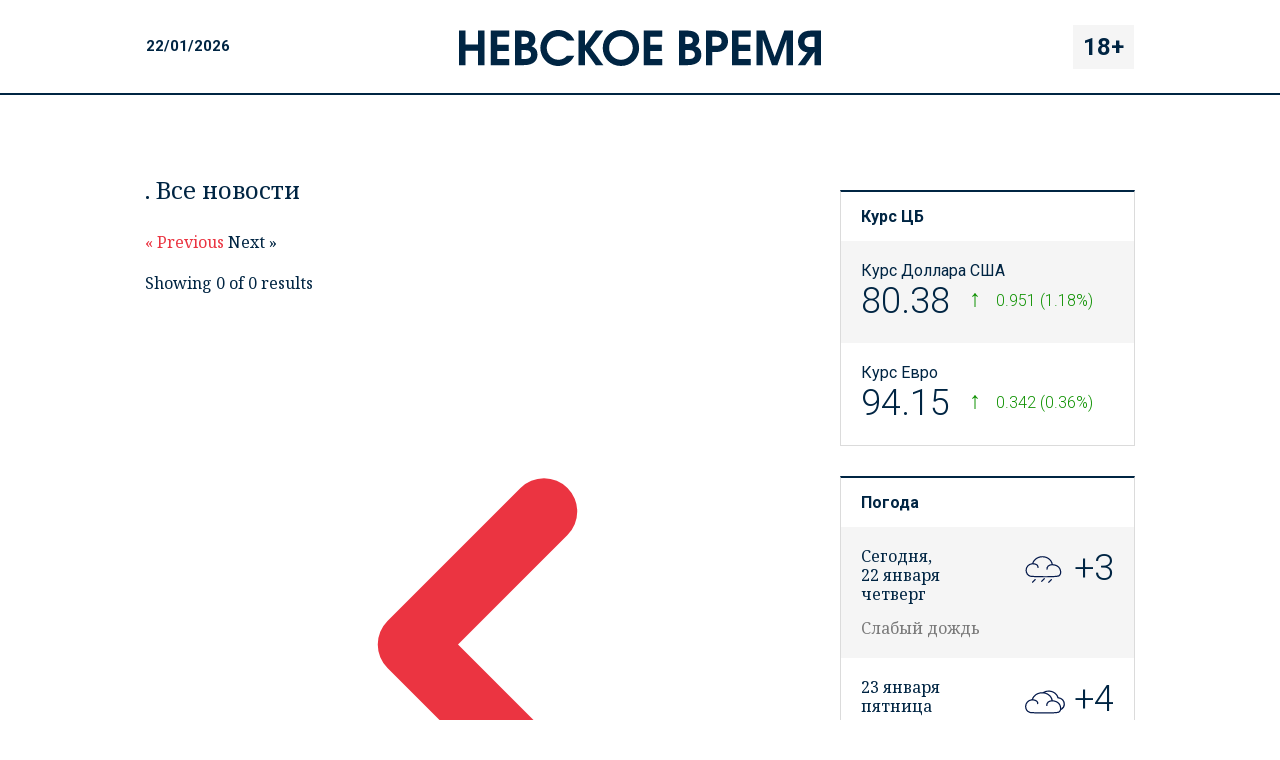

--- FILE ---
content_type: text/html; charset=UTF-8
request_url: https://nvspb.ru/city?page=11
body_size: 3567
content:
<!DOCTYPE html>
<html lang="ru">
<head>
    <meta charset="utf-8">
    <meta http-equiv="X-UA-Compatible" content="IE=edge">
    <meta name="viewport" content="width=device-width, initial-scale=1">

    <!-- CSRF Token -->
    <meta name="csrf-token" content="">
    <meta name="yandex-verification" content="042ea3d53af2150d" />
    
    <title>. Все новости | Невское время</title>  
    <meta name="keywords" content=""/>
    <meta name="description" content="Новости Санкт-Петербурга и Ленинградской области"/>

    <!-- Styles -->
    <link href="/media/css/styles.css?id=e8777a36cf8db7db901d" rel="stylesheet">

    <link rel="shortcut icon" href="/media/images/iconified/favicon.ico" type="image/x-icon" />
    <link rel="apple-touch-icon" href="/media/images/iconified/apple-touch-icon.png" />
    <link rel="apple-touch-icon" sizes="57x57" href="/media/images/iconified/apple-touch-icon-57x57.png" />
    <link rel="apple-touch-icon" sizes="72x72" href="/media/images/iconified/apple-touch-icon-72x72.png" />
    <link rel="apple-touch-icon" sizes="76x76" href="/media/images/iconified/apple-touch-icon-76x76.png" />
    <link rel="apple-touch-icon" sizes="114x114" href="/media/images/iconified/apple-touch-icon-114x114.png" />
    <link rel="apple-touch-icon" sizes="120x120" href="/media/images/iconified/apple-touch-icon-120x120.png" />
    <link rel="apple-touch-icon" sizes="144x144" href="/media/images/iconified/apple-touch-icon-144x144.png" />
    <link rel="apple-touch-icon" sizes="152x152" href="/media/images/iconified/apple-touch-icon-152x152.png" />
    <link rel="apple-touch-icon" sizes="180x180" href="/media/images/iconified/apple-touch-icon-180x180.png" />

    
    </head>
<body>
<div id="app" class="wrap">
    <section class="header">
        <header class="nav">
            <div class="container">
                <div class="nav-left">
                    <span>22/01/2026 
						</span>
                </div>
                <div class="nav-center">
                    <a class="header__logo" href="https://nvspb.ru">
                        <img src="/media/images/logo.svg" data-fallback="/media/images/logo.png"
                             alt="Невское Время">
                    </a>
                </div>
                <div class="nav-right">
		                        <div class="age-rate">18+</div>
                    <div class="nav-toggle navbar-burger burger" data-target="main-menu">
                        <span></span>
                        <span></span>
                        <span></span>
                    </div>
                </div>
            </div>
        </header>
        <div class="container">
            <nav class="navbar is-transparent">
                <div id="main-menu" class="navbar-menu">
                    <div class="navbar-start">
                    	                    </div>
                </div>
            </nav>
        </div>
    </section>
    	  <div class="section">
        <div class="container news-list">
            <div class="columns is-desktop">
                <div class="column content">
                    <h1 class="news-list__title">. Все новости</h1>
		    		    		                        
                    <nav role="navigation" aria-label="Pagination Navigation" class="flex items-center justify-between">
        <div class="flex justify-between flex-1 sm:hidden">
                            <a href="https://nvspb.ru/city?page=10" class="relative inline-flex items-center px-4 py-2 text-sm font-medium text-gray-700 bg-white border border-gray-300 leading-5 rounded-md hover:text-gray-500 focus:outline-none focus:ring ring-gray-300 focus:border-blue-300 active:bg-gray-100 active:text-gray-700 transition ease-in-out duration-150 dark:bg-gray-800 dark:border-gray-600 dark:text-gray-300 dark:focus:border-blue-700 dark:active:bg-gray-700 dark:active:text-gray-300">
                    &laquo; Previous
                </a>
            
                            <span class="relative inline-flex items-center px-4 py-2 ml-3 text-sm font-medium text-gray-500 bg-white border border-gray-300 cursor-default leading-5 rounded-md dark:text-gray-600 dark:bg-gray-800 dark:border-gray-600">
                    Next &raquo;
                </span>
                    </div>

        <div class="hidden sm:flex-1 sm:flex sm:items-center sm:justify-between">
            <div>
                <p class="text-sm text-gray-700 leading-5 dark:text-gray-400">
                    Showing
                                            0
                                        of
                    <span class="font-medium">0</span>
                    results
                </p>
            </div>

            <div>
                <span class="relative z-0 inline-flex rtl:flex-row-reverse shadow-sm rounded-md">
                    
                                            <a href="https://nvspb.ru/city?page=10" rel="prev" class="relative inline-flex items-center px-2 py-2 text-sm font-medium text-gray-500 bg-white border border-gray-300 rounded-l-md leading-5 hover:text-gray-400 focus:z-10 focus:outline-none focus:ring ring-gray-300 focus:border-blue-300 active:bg-gray-100 active:text-gray-500 transition ease-in-out duration-150 dark:bg-gray-800 dark:border-gray-600 dark:active:bg-gray-700 dark:focus:border-blue-800" aria-label="&amp;laquo; Previous">
                            <svg class="w-5 h-5" fill="currentColor" viewBox="0 0 20 20">
                                <path fill-rule="evenodd" d="M12.707 5.293a1 1 0 010 1.414L9.414 10l3.293 3.293a1 1 0 01-1.414 1.414l-4-4a1 1 0 010-1.414l4-4a1 1 0 011.414 0z" clip-rule="evenodd" />
                            </svg>
                        </a>
                    
                    
                                            
                        
                        
                                                                                                                        <a href="https://nvspb.ru/city?page=1" class="relative inline-flex items-center px-4 py-2 -ml-px text-sm font-medium text-gray-700 bg-white border border-gray-300 leading-5 hover:text-gray-500 focus:z-10 focus:outline-none focus:ring ring-gray-300 focus:border-blue-300 active:bg-gray-100 active:text-gray-700 transition ease-in-out duration-150 dark:bg-gray-800 dark:border-gray-600 dark:text-gray-400 dark:hover:text-gray-300 dark:active:bg-gray-700 dark:focus:border-blue-800" aria-label="Go to page 1">
                                        1
                                    </a>
                                                                                                        
                    
                                            <span aria-disabled="true" aria-label="Next &amp;raquo;">
                            <span class="relative inline-flex items-center px-2 py-2 -ml-px text-sm font-medium text-gray-500 bg-white border border-gray-300 cursor-default rounded-r-md leading-5 dark:bg-gray-800 dark:border-gray-600" aria-hidden="true">
                                <svg class="w-5 h-5" fill="currentColor" viewBox="0 0 20 20">
                                    <path fill-rule="evenodd" d="M7.293 14.707a1 1 0 010-1.414L10.586 10 7.293 6.707a1 1 0 011.414-1.414l4 4a1 1 0 010 1.414l-4 4a1 1 0 01-1.414 0z" clip-rule="evenodd" />
                                </svg>
                            </span>
                        </span>
                                    </span>
            </div>
        </div>
    </nav>

                </div>
                <div class="column aside is-narrow-desktop">
                    <!-- Yandex.RTB R-A-250898-1 -->
<div id="yandex_rtb_R-A-250898-1" style="margin-bottom: 20px;"></div>
<script type="text/javascript">
    (function(w, d, n, s, t) {
        w[n] = w[n] || [];
        w[n].push(function() {
            Ya.Context.AdvManager.render({
                blockId: "R-A-250898-1",
                renderTo: "yandex_rtb_R-A-250898-1",
                async: true
            });
        });
        t = d.getElementsByTagName("script")[0];
        s = d.createElement("script");
        s.type = "text/javascript";
        s.src = "//an.yandex.ru/system/context.js";
        s.async = true;
        t.parentNode.insertBefore(s, t);
    })(this, this.document, "yandexContextAsyncCallbacks");
</script>                    		    		<div class="widget currency">
    <div class="rubric">Курс ЦБ</div>
    <div class="currency__item">
        <div class="currency__name">Курс Доллара США</div>
        <div class="currency__data">
            <div class="currency__value">80.38</div>
            <div class="currency__diff currency__up">0.951 (1.18%)</div>
        </div>
    </div>
    <div class="currency__item">
        <div class="currency__name">Курс Евро</div>
        <div class="currency__data">
            <div class="currency__value">94.15</div>
            <div class="currency__diff currency__up">0.342 (0.36%)</div>
        </div>
    </div>
</div>                    <div class="widget weather">
    <div class="rubric widget__rubric">Погода</div>

    
        <div class="weather__item">
        <div class="is-clearfix">
            <div class="weather__date">Сегодня, <br>22 января<br>четверг</div>
            <div class="weather__data">
                <div class="weather__icon">
		    <img src="/media/images/weather/rainy.svg" data-fallback="/media/images/weather/rainy.png">
                </div>
                <div class="weather__value">+3</div>
            </div>
        </div>
        <div class="weather__text">Слабый дождь</div>
    </div>
        <div class="weather__item">
        <div class="is-clearfix">
            <div class="weather__date">23 января<br>пятница</div>
            <div class="weather__data">
                <div class="weather__icon">
		    <img src="/media/images/weather/cloudy.svg" data-fallback="/media/images/weather/cloudy.png">
                </div>
                <div class="weather__value">+4</div>
            </div>
        </div>
        <div class="weather__text">Облачно</div>
    </div>
        <div class="weather__item">
        <div class="is-clearfix">
            <div class="weather__date">24 января<br>суббота</div>
            <div class="weather__data">
                <div class="weather__icon">
		    <img src="/media/images/weather/rainy.svg" data-fallback="/media/images/weather/rainy.png">
                </div>
                <div class="weather__value">+5</div>
            </div>
        </div>
        <div class="weather__text">Слабый дождь</div>
    </div>
    
</div>
                </div>
            </div>
        </div>
    </div>

</div>

<footer class="footer">
    <div class="container">
        <nav class="navbar is-transparent">
            <div class="navbar-brand">
                <a class="footer__logo" href="https://nvspb.ru">
                    <img src="/media/images/logo-white.svg" data-fallback="/media/images/logo-white.png"
                         alt="Невское Время">
                </a>
            </div>
            <div class="navbar-end">
                <div class="navbar-menu">
			                    <div class="navbar-item buttons">
                        <div class="field is-grouped">
			                            </div>
                    </div>
                </div>
            </div>
        </nav>

        <div class="counters"></div>
        <div class="footer__text">
            СМИ Невское Время зарегистрировано Федеральной службой по надзору в сфере связи, информационных технологий и
            массовых коммуникаций (Роскомнадзор), Свидетельство о регистрации СМИ ЭЛ № ФС 77 - 68540 от 31.01.2017<br />
	    Учредитель: Общество с ограниченной ответственностью "Редакция газеты "Невское время"<br />
	    Главный редактор: Норкин П.В.</br>
	    (812) 644-50-19  info@nvspb.ru
	    
        </div>
    </div>
</footer>

<!-- Scripts -->
<script src="/media/js/app.js?id=a749c622ef8f9e961d47"></script>
</body>
</html>


--- FILE ---
content_type: text/css
request_url: https://nvspb.ru/media/css/styles.css?id=e8777a36cf8db7db901d
body_size: 230181
content:
@import url(https://fonts.googleapis.com/css?family=Noto+Serif:400,700&subset=cyrillic);@import url(https://fonts.googleapis.com/css?family=Roboto:300,400,700&subset=cyrillic);@charset "UTF-8";

/*! normalize.css v7.0.0 | MIT License | github.com/necolas/normalize.css */

/* Document
   ========================================================================== */

/**
 * 1. Correct the line height in all browsers.
 * 2. Prevent adjustments of font size after orientation changes in
 *    IE on Windows Phone and in iOS.
 */

html {
  line-height: 1.15;
  /* 1 */
  -ms-text-size-adjust: 100%;
  /* 2 */
  -webkit-text-size-adjust: 100%;
  /* 2 */
}

/* Sections
   ========================================================================== */

/**
 * Remove the margin in all browsers (opinionated).
 */

body {
  margin: 0;
}

/**
 * Add the correct display in IE 9-.
 */

article,
aside,
footer,
header,
nav,
section {
  display: block;
}

/**
 * Correct the font size and margin on `h1` elements within `section` and
 * `article` contexts in Chrome, Firefox, and Safari.
 */

h1 {
  font-size: 2em;
  margin: 0.67em 0;
}

/* Grouping content
   ========================================================================== */

/**
 * Add the correct display in IE 9-.
 * 1. Add the correct display in IE.
 */

figcaption,
figure,
main {
  /* 1 */
  display: block;
}

/**
 * Add the correct margin in IE 8.
 */

figure {
  margin: 1em 40px;
}

/**
 * 1. Add the correct box sizing in Firefox.
 * 2. Show the overflow in Edge and IE.
 */

hr {
  -webkit-box-sizing: content-box;
          box-sizing: content-box;
  /* 1 */
  height: 0;
  /* 1 */
  overflow: visible;
  /* 2 */
}

/**
 * 1. Correct the inheritance and scaling of font size in all browsers.
 * 2. Correct the odd `em` font sizing in all browsers.
 */

pre {
  font-family: monospace, monospace;
  /* 1 */
  font-size: 1em;
  /* 2 */
}

/* Text-level semantics
   ========================================================================== */

/**
 * 1. Remove the gray background on active links in IE 10.
 * 2. Remove gaps in links underline in iOS 8+ and Safari 8+.
 */

a {
  background-color: transparent;
  /* 1 */
  -webkit-text-decoration-skip: objects;
  /* 2 */
}

/**
 * 1. Remove the bottom border in Chrome 57- and Firefox 39-.
 * 2. Add the correct text decoration in Chrome, Edge, IE, Opera, and Safari.
 */

abbr[title] {
  border-bottom: none;
  /* 1 */
  text-decoration: underline;
  /* 2 */
  -webkit-text-decoration: underline dotted;
          text-decoration: underline dotted;
  /* 2 */
}

/**
 * Prevent the duplicate application of `bolder` by the next rule in Safari 6.
 */

b,
strong {
  font-weight: inherit;
}

/**
 * Add the correct font weight in Chrome, Edge, and Safari.
 */

b,
strong {
  font-weight: bolder;
}

/**
 * 1. Correct the inheritance and scaling of font size in all browsers.
 * 2. Correct the odd `em` font sizing in all browsers.
 */

code,
kbd,
samp {
  font-family: monospace, monospace;
  /* 1 */
  font-size: 1em;
  /* 2 */
}

/**
 * Add the correct font style in Android 4.3-.
 */

dfn {
  font-style: italic;
}

/**
 * Add the correct background and color in IE 9-.
 */

mark {
  background-color: #ff0;
  color: #000;
}

/**
 * Add the correct font size in all browsers.
 */

small {
  font-size: 80%;
}

/**
 * Prevent `sub` and `sup` elements from affecting the line height in
 * all browsers.
 */

sub,
sup {
  font-size: 75%;
  line-height: 0;
  position: relative;
  vertical-align: baseline;
}

sub {
  bottom: -0.25em;
}

sup {
  top: -0.5em;
}

/* Embedded content
   ========================================================================== */

/**
 * Add the correct display in IE 9-.
 */

audio,
video {
  display: inline-block;
}

/**
 * Add the correct display in iOS 4-7.
 */

audio:not([controls]) {
  display: none;
  height: 0;
}

/**
 * Remove the border on images inside links in IE 10-.
 */

img {
  border-style: none;
}

/**
 * Hide the overflow in IE.
 */

svg:not(:root) {
  overflow: hidden;
}

/* Forms
   ========================================================================== */

/**
 * 1. Change the font styles in all browsers (opinionated).
 * 2. Remove the margin in Firefox and Safari.
 */

button,
input,
optgroup,
select,
textarea {
  font-family: sans-serif;
  /* 1 */
  font-size: 100%;
  /* 1 */
  line-height: 1.15;
  /* 1 */
  margin: 0;
  /* 2 */
}

/**
 * Show the overflow in IE.
 * 1. Show the overflow in Edge.
 */

button,
input {
  /* 1 */
  overflow: visible;
}

/**
 * Remove the inheritance of text transform in Edge, Firefox, and IE.
 * 1. Remove the inheritance of text transform in Firefox.
 */

button,
select {
  /* 1 */
  text-transform: none;
}

/**
 * 1. Prevent a WebKit bug where (2) destroys native `audio` and `video`
 *    controls in Android 4.
 * 2. Correct the inability to style clickable types in iOS and Safari.
 */

button,
html [type="button"],
[type="reset"],
[type="submit"] {
  -webkit-appearance: button;
  /* 2 */
}

/**
 * Remove the inner border and padding in Firefox.
 */

button::-moz-focus-inner,
[type="button"]::-moz-focus-inner,
[type="reset"]::-moz-focus-inner,
[type="submit"]::-moz-focus-inner {
  border-style: none;
  padding: 0;
}

/**
 * Restore the focus styles unset by the previous rule.
 */

button:-moz-focusring,
[type="button"]:-moz-focusring,
[type="reset"]:-moz-focusring,
[type="submit"]:-moz-focusring {
  outline: 1px dotted ButtonText;
}

/**
 * Correct the padding in Firefox.
 */

fieldset {
  padding: 0.35em 0.75em 0.625em;
}

/**
 * 1. Correct the text wrapping in Edge and IE.
 * 2. Correct the color inheritance from `fieldset` elements in IE.
 * 3. Remove the padding so developers are not caught out when they zero out
 *    `fieldset` elements in all browsers.
 */

legend {
  -webkit-box-sizing: border-box;
          box-sizing: border-box;
  /* 1 */
  color: inherit;
  /* 2 */
  display: table;
  /* 1 */
  max-width: 100%;
  /* 1 */
  padding: 0;
  /* 3 */
  white-space: normal;
  /* 1 */
}

/**
 * 1. Add the correct display in IE 9-.
 * 2. Add the correct vertical alignment in Chrome, Firefox, and Opera.
 */

progress {
  display: inline-block;
  /* 1 */
  vertical-align: baseline;
  /* 2 */
}

/**
 * Remove the default vertical scrollbar in IE.
 */

textarea {
  overflow: auto;
}

/**
 * 1. Add the correct box sizing in IE 10-.
 * 2. Remove the padding in IE 10-.
 */

[type="checkbox"],
[type="radio"] {
  -webkit-box-sizing: border-box;
          box-sizing: border-box;
  /* 1 */
  padding: 0;
  /* 2 */
}

/**
 * Correct the cursor style of increment and decrement buttons in Chrome.
 */

[type="number"]::-webkit-inner-spin-button,
[type="number"]::-webkit-outer-spin-button {
  height: auto;
}

/**
 * 1. Correct the odd appearance in Chrome and Safari.
 * 2. Correct the outline style in Safari.
 */

[type="search"] {
  -webkit-appearance: textfield;
  /* 1 */
  outline-offset: -2px;
  /* 2 */
}

/**
 * Remove the inner padding and cancel buttons in Chrome and Safari on macOS.
 */

[type="search"]::-webkit-search-cancel-button,
[type="search"]::-webkit-search-decoration {
  -webkit-appearance: none;
}

/**
 * 1. Correct the inability to style clickable types in iOS and Safari.
 * 2. Change font properties to `inherit` in Safari.
 */

::-webkit-file-upload-button {
  -webkit-appearance: button;
  /* 1 */
  font: inherit;
  /* 2 */
}

/* Interactive
   ========================================================================== */

/*
 * Add the correct display in IE 9-.
 * 1. Add the correct display in Edge, IE, and Firefox.
 */

details,
menu {
  display: block;
}

/*
 * Add the correct display in all browsers.
 */

summary {
  display: list-item;
}

/* Scripting
   ========================================================================== */

/**
 * Add the correct display in IE 9-.
 */

canvas {
  display: inline-block;
}

/**
 * Add the correct display in IE.
 */

template {
  display: none;
}

/* Hidden
   ========================================================================== */

/**
 * Add the correct display in IE 10-.
 */

[hidden] {
  display: none;
}

@-webkit-keyframes spinAround {
  from {
    -webkit-transform: rotate(0deg);
            transform: rotate(0deg);
  }

  to {
    -webkit-transform: rotate(359deg);
            transform: rotate(359deg);
  }
}

@keyframes spinAround {
  from {
    -webkit-transform: rotate(0deg);
            transform: rotate(0deg);
  }

  to {
    -webkit-transform: rotate(359deg);
            transform: rotate(359deg);
  }
}

html {
  background-color: #fff;
  font-size: 20px;
  -moz-osx-font-smoothing: grayscale;
  -webkit-font-smoothing: antialiased;
  min-width: 300px;
  overflow-x: hidden;
  overflow-y: scroll;
  text-rendering: optimizeLegibility;
  -webkit-text-size-adjust: 100%;
     -moz-text-size-adjust: 100%;
      -ms-text-size-adjust: 100%;
          text-size-adjust: 100%;
}

article,
aside,
figure,
footer,
header,
hgroup,
section {
  display: block;
}

body,
button,
input,
select,
textarea {
  font-family: "Roboto", sans-serif;
}

code,
pre {
  -moz-osx-font-smoothing: auto;
  -webkit-font-smoothing: auto;
  font-family: monospace;
}

body {
  color: #002543;
  font-size: 1rem;
  font-weight: 400;
  line-height: 1.6;
}

a {
  color: #eb3441;
  cursor: pointer;
  text-decoration: none;
}

a strong {
  color: currentColor;
}

a:hover {
  color: #363636;
}

code {
  background-color: whitesmoke;
  color: #ff3860;
  font-size: 0.875em;
  font-weight: normal;
  padding: 0.25em 0.5em 0.25em;
}

hr {
  background-color: #dbdbdb;
  border: none;
  display: block;
  height: 1px;
  margin: 1.5rem 0;
}

img {
  height: auto;
  max-width: 100%;
}

input[type="checkbox"],
input[type="radio"] {
  vertical-align: baseline;
}

small {
  font-size: 0.875em;
}

span {
  font-style: inherit;
  font-weight: inherit;
}

strong {
  color: #363636;
  font-weight: 700;
}

pre {
  -webkit-overflow-scrolling: touch;
  background-color: whitesmoke;
  color: #002543;
  font-size: 0.875em;
  overflow-x: auto;
  padding: 1.25rem 1.5rem;
  white-space: pre;
  word-wrap: normal;
}

pre code {
  background-color: transparent;
  color: currentColor;
  font-size: 1em;
  padding: 0;
}

table td,
table th {
  text-align: left;
  vertical-align: top;
}

table th {
  color: #363636;
}

.is-clearfix:after {
  clear: both;
  content: " ";
  display: table;
}

.is-pulled-left {
  float: left !important;
}

.is-pulled-right {
  float: right !important;
}

.is-clipped {
  overflow: hidden !important;
}

.is-overlay {
  bottom: 0;
  left: 0;
  position: absolute;
  right: 0;
  top: 0;
}

.is-size-1 {
  font-size: 3rem !important;
}

.is-size-2 {
  font-size: 2.5rem !important;
}

.is-size-3 {
  font-size: 2rem !important;
}

.is-size-4 {
  font-size: 1.5rem !important;
}

.is-size-5 {
  font-size: 1.25rem !important;
}

.is-size-6 {
  font-size: 1rem !important;
}

.is-size-7 {
  font-size: 0.75rem !important;
}

@media screen and (max-width: 767px) {
  .is-size-1-mobile {
    font-size: 3rem !important;
  }

  .is-size-2-mobile {
    font-size: 2.5rem !important;
  }

  .is-size-3-mobile {
    font-size: 2rem !important;
  }

  .is-size-4-mobile {
    font-size: 1.5rem !important;
  }

  .is-size-5-mobile {
    font-size: 1.25rem !important;
  }

  .is-size-6-mobile {
    font-size: 1rem !important;
  }

  .is-size-7-mobile {
    font-size: 0.75rem !important;
  }
}

@media screen and (min-width: 768px), print {
  .is-size-1-tablet {
    font-size: 3rem !important;
  }

  .is-size-2-tablet {
    font-size: 2.5rem !important;
  }

  .is-size-3-tablet {
    font-size: 2rem !important;
  }

  .is-size-4-tablet {
    font-size: 1.5rem !important;
  }

  .is-size-5-tablet {
    font-size: 1.25rem !important;
  }

  .is-size-6-tablet {
    font-size: 1rem !important;
  }

  .is-size-7-tablet {
    font-size: 0.75rem !important;
  }
}

@media screen and (max-width: 1007px) {
  .is-size-1-touch {
    font-size: 3rem !important;
  }

  .is-size-2-touch {
    font-size: 2.5rem !important;
  }

  .is-size-3-touch {
    font-size: 2rem !important;
  }

  .is-size-4-touch {
    font-size: 1.5rem !important;
  }

  .is-size-5-touch {
    font-size: 1.25rem !important;
  }

  .is-size-6-touch {
    font-size: 1rem !important;
  }

  .is-size-7-touch {
    font-size: 0.75rem !important;
  }
}

@media screen and (min-width: 1008px) {
  .is-size-1-desktop {
    font-size: 3rem !important;
  }

  .is-size-2-desktop {
    font-size: 2.5rem !important;
  }

  .is-size-3-desktop {
    font-size: 2rem !important;
  }

  .is-size-4-desktop {
    font-size: 1.5rem !important;
  }

  .is-size-5-desktop {
    font-size: 1.25rem !important;
  }

  .is-size-6-desktop {
    font-size: 1rem !important;
  }

  .is-size-7-desktop {
    font-size: 0.75rem !important;
  }
}

@media screen and (min-width: 1008px) {
  .is-size-1-widescreen {
    font-size: 3rem !important;
  }

  .is-size-2-widescreen {
    font-size: 2.5rem !important;
  }

  .is-size-3-widescreen {
    font-size: 2rem !important;
  }

  .is-size-4-widescreen {
    font-size: 1.5rem !important;
  }

  .is-size-5-widescreen {
    font-size: 1.25rem !important;
  }

  .is-size-6-widescreen {
    font-size: 1rem !important;
  }

  .is-size-7-widescreen {
    font-size: 0.75rem !important;
  }
}

@media screen and (min-width: 1008px) {
  .is-size-1-fullhd {
    font-size: 3rem !important;
  }

  .is-size-2-fullhd {
    font-size: 2.5rem !important;
  }

  .is-size-3-fullhd {
    font-size: 2rem !important;
  }

  .is-size-4-fullhd {
    font-size: 1.5rem !important;
  }

  .is-size-5-fullhd {
    font-size: 1.25rem !important;
  }

  .is-size-6-fullhd {
    font-size: 1rem !important;
  }

  .is-size-7-fullhd {
    font-size: 0.75rem !important;
  }
}

.has-text-centered {
  text-align: center !important;
}

@media screen and (max-width: 767px) {
  .has-text-centered-mobile {
    text-align: center !important;
  }
}

@media screen and (min-width: 768px), print {
  .has-text-centered-tablet {
    text-align: center !important;
  }
}

@media screen and (min-width: 768px) and (max-width: 1007px) {
  .has-text-centered-tablet-only {
    text-align: center !important;
  }
}

@media screen and (max-width: 1007px) {
  .has-text-centered-touch {
    text-align: center !important;
  }
}

@media screen and (min-width: 1008px) {
  .has-text-centered-desktop {
    text-align: center !important;
  }
}

@media screen and (min-width: 1008px) and (max-width: 1007px) {
  .has-text-centered-desktop-only {
    text-align: center !important;
  }
}

@media screen and (min-width: 1008px) {
  .has-text-centered-widescreen {
    text-align: center !important;
  }
}

@media screen and (min-width: 1008px) and (max-width: 1007px) {
  .has-text-centered-widescreen-only {
    text-align: center !important;
  }
}

@media screen and (min-width: 1008px) {
  .has-text-centered-fullhd {
    text-align: center !important;
  }
}

.has-text-justified {
  text-align: justify !important;
}

@media screen and (max-width: 767px) {
  .has-text-justified-mobile {
    text-align: justify !important;
  }
}

@media screen and (min-width: 768px), print {
  .has-text-justified-tablet {
    text-align: justify !important;
  }
}

@media screen and (min-width: 768px) and (max-width: 1007px) {
  .has-text-justified-tablet-only {
    text-align: justify !important;
  }
}

@media screen and (max-width: 1007px) {
  .has-text-justified-touch {
    text-align: justify !important;
  }
}

@media screen and (min-width: 1008px) {
  .has-text-justified-desktop {
    text-align: justify !important;
  }
}

@media screen and (min-width: 1008px) and (max-width: 1007px) {
  .has-text-justified-desktop-only {
    text-align: justify !important;
  }
}

@media screen and (min-width: 1008px) {
  .has-text-justified-widescreen {
    text-align: justify !important;
  }
}

@media screen and (min-width: 1008px) and (max-width: 1007px) {
  .has-text-justified-widescreen-only {
    text-align: justify !important;
  }
}

@media screen and (min-width: 1008px) {
  .has-text-justified-fullhd {
    text-align: justify !important;
  }
}

.has-text-left {
  text-align: left !important;
}

@media screen and (max-width: 767px) {
  .has-text-left-mobile {
    text-align: left !important;
  }
}

@media screen and (min-width: 768px), print {
  .has-text-left-tablet {
    text-align: left !important;
  }
}

@media screen and (min-width: 768px) and (max-width: 1007px) {
  .has-text-left-tablet-only {
    text-align: left !important;
  }
}

@media screen and (max-width: 1007px) {
  .has-text-left-touch {
    text-align: left !important;
  }
}

@media screen and (min-width: 1008px) {
  .has-text-left-desktop {
    text-align: left !important;
  }
}

@media screen and (min-width: 1008px) and (max-width: 1007px) {
  .has-text-left-desktop-only {
    text-align: left !important;
  }
}

@media screen and (min-width: 1008px) {
  .has-text-left-widescreen {
    text-align: left !important;
  }
}

@media screen and (min-width: 1008px) and (max-width: 1007px) {
  .has-text-left-widescreen-only {
    text-align: left !important;
  }
}

@media screen and (min-width: 1008px) {
  .has-text-left-fullhd {
    text-align: left !important;
  }
}

.has-text-right {
  text-align: right !important;
}

@media screen and (max-width: 767px) {
  .has-text-right-mobile {
    text-align: right !important;
  }
}

@media screen and (min-width: 768px), print {
  .has-text-right-tablet {
    text-align: right !important;
  }
}

@media screen and (min-width: 768px) and (max-width: 1007px) {
  .has-text-right-tablet-only {
    text-align: right !important;
  }
}

@media screen and (max-width: 1007px) {
  .has-text-right-touch {
    text-align: right !important;
  }
}

@media screen and (min-width: 1008px) {
  .has-text-right-desktop {
    text-align: right !important;
  }
}

@media screen and (min-width: 1008px) and (max-width: 1007px) {
  .has-text-right-desktop-only {
    text-align: right !important;
  }
}

@media screen and (min-width: 1008px) {
  .has-text-right-widescreen {
    text-align: right !important;
  }
}

@media screen and (min-width: 1008px) and (max-width: 1007px) {
  .has-text-right-widescreen-only {
    text-align: right !important;
  }
}

@media screen and (min-width: 1008px) {
  .has-text-right-fullhd {
    text-align: right !important;
  }
}

.is-capitalized {
  text-transform: capitalize !important;
}

.is-lowercase {
  text-transform: lowercase !important;
}

.is-uppercase {
  text-transform: uppercase !important;
}

.has-text-white {
  color: white !important;
}

a.has-text-white:hover,
a.has-text-white:focus {
  color: #e6e5e5 !important;
}

.has-text-black {
  color: #0a0a0a !important;
}

a.has-text-black:hover,
a.has-text-black:focus {
  color: black !important;
}

.has-text-light {
  color: whitesmoke !important;
}

a.has-text-light:hover,
a.has-text-light:focus {
  color: #dbdbdb !important;
}

.has-text-dark {
  color: #363636 !important;
}

a.has-text-dark:hover,
a.has-text-dark:focus {
  color: #1c1c1c !important;
}

.has-text-primary {
  color: #eb3441 !important;
}

a.has-text-primary:hover,
a.has-text-primary:focus {
  color: #d71523 !important;
}

.has-text-info {
  color: #3273dc !important;
}

a.has-text-info:hover,
a.has-text-info:focus {
  color: #205bbc !important;
}

.has-text-success {
  color: #23d160 !important;
}

a.has-text-success:hover,
a.has-text-success:focus {
  color: #1ca64c !important;
}

.has-text-warning {
  color: #ffdd57 !important;
}

a.has-text-warning:hover,
a.has-text-warning:focus {
  color: #ffd324 !important;
}

.has-text-danger {
  color: #ff3860 !important;
}

a.has-text-danger:hover,
a.has-text-danger:focus {
  color: #ff0537 !important;
}

.has-text-black-bis {
  color: #121212 !important;
}

.has-text-black-ter {
  color: #242424 !important;
}

.has-text-grey-darker {
  color: #363636 !important;
}

.has-text-grey-dark {
  color: #4a4a4a !important;
}

.has-text-grey {
  color: #7a7a7a !important;
}

.has-text-grey-light {
  color: #b5b5b5 !important;
}

.has-text-grey-lighter {
  color: #dbdbdb !important;
}

.has-text-white-ter {
  color: whitesmoke !important;
}

.has-text-white-bis {
  color: #fafafa !important;
}

.has-text-weight-light {
  font-weight: 300 !important;
}

.has-text-weight-normal {
  font-weight: 400 !important;
}

.has-text-weight-semibold {
  font-weight: 600 !important;
}

.has-text-weight-bold {
  font-weight: 700 !important;
}

.is-block {
  display: block !important;
}

@media screen and (max-width: 767px) {
  .is-block-mobile {
    display: block !important;
  }
}

@media screen and (min-width: 768px), print {
  .is-block-tablet {
    display: block !important;
  }
}

@media screen and (min-width: 768px) and (max-width: 1007px) {
  .is-block-tablet-only {
    display: block !important;
  }
}

@media screen and (max-width: 1007px) {
  .is-block-touch {
    display: block !important;
  }
}

@media screen and (min-width: 1008px) {
  .is-block-desktop {
    display: block !important;
  }
}

@media screen and (min-width: 1008px) and (max-width: 1007px) {
  .is-block-desktop-only {
    display: block !important;
  }
}

@media screen and (min-width: 1008px) {
  .is-block-widescreen {
    display: block !important;
  }
}

@media screen and (min-width: 1008px) and (max-width: 1007px) {
  .is-block-widescreen-only {
    display: block !important;
  }
}

@media screen and (min-width: 1008px) {
  .is-block-fullhd {
    display: block !important;
  }
}

.is-flex {
  display: -webkit-box !important;
  display: -ms-flexbox !important;
  display: flex !important;
}

@media screen and (max-width: 767px) {
  .is-flex-mobile {
    display: -webkit-box !important;
    display: -ms-flexbox !important;
    display: flex !important;
  }
}

@media screen and (min-width: 768px), print {
  .is-flex-tablet {
    display: -webkit-box !important;
    display: -ms-flexbox !important;
    display: flex !important;
  }
}

@media screen and (min-width: 768px) and (max-width: 1007px) {
  .is-flex-tablet-only {
    display: -webkit-box !important;
    display: -ms-flexbox !important;
    display: flex !important;
  }
}

@media screen and (max-width: 1007px) {
  .is-flex-touch {
    display: -webkit-box !important;
    display: -ms-flexbox !important;
    display: flex !important;
  }
}

@media screen and (min-width: 1008px) {
  .is-flex-desktop {
    display: -webkit-box !important;
    display: -ms-flexbox !important;
    display: flex !important;
  }
}

@media screen and (min-width: 1008px) and (max-width: 1007px) {
  .is-flex-desktop-only {
    display: -webkit-box !important;
    display: -ms-flexbox !important;
    display: flex !important;
  }
}

@media screen and (min-width: 1008px) {
  .is-flex-widescreen {
    display: -webkit-box !important;
    display: -ms-flexbox !important;
    display: flex !important;
  }
}

@media screen and (min-width: 1008px) and (max-width: 1007px) {
  .is-flex-widescreen-only {
    display: -webkit-box !important;
    display: -ms-flexbox !important;
    display: flex !important;
  }
}

@media screen and (min-width: 1008px) {
  .is-flex-fullhd {
    display: -webkit-box !important;
    display: -ms-flexbox !important;
    display: flex !important;
  }
}

.is-inline {
  display: inline !important;
}

@media screen and (max-width: 767px) {
  .is-inline-mobile {
    display: inline !important;
  }
}

@media screen and (min-width: 768px), print {
  .is-inline-tablet {
    display: inline !important;
  }
}

@media screen and (min-width: 768px) and (max-width: 1007px) {
  .is-inline-tablet-only {
    display: inline !important;
  }
}

@media screen and (max-width: 1007px) {
  .is-inline-touch {
    display: inline !important;
  }
}

@media screen and (min-width: 1008px) {
  .is-inline-desktop {
    display: inline !important;
  }
}

@media screen and (min-width: 1008px) and (max-width: 1007px) {
  .is-inline-desktop-only {
    display: inline !important;
  }
}

@media screen and (min-width: 1008px) {
  .is-inline-widescreen {
    display: inline !important;
  }
}

@media screen and (min-width: 1008px) and (max-width: 1007px) {
  .is-inline-widescreen-only {
    display: inline !important;
  }
}

@media screen and (min-width: 1008px) {
  .is-inline-fullhd {
    display: inline !important;
  }
}

.is-inline-block {
  display: inline-block !important;
}

@media screen and (max-width: 767px) {
  .is-inline-block-mobile {
    display: inline-block !important;
  }
}

@media screen and (min-width: 768px), print {
  .is-inline-block-tablet {
    display: inline-block !important;
  }
}

@media screen and (min-width: 768px) and (max-width: 1007px) {
  .is-inline-block-tablet-only {
    display: inline-block !important;
  }
}

@media screen and (max-width: 1007px) {
  .is-inline-block-touch {
    display: inline-block !important;
  }
}

@media screen and (min-width: 1008px) {
  .is-inline-block-desktop {
    display: inline-block !important;
  }
}

@media screen and (min-width: 1008px) and (max-width: 1007px) {
  .is-inline-block-desktop-only {
    display: inline-block !important;
  }
}

@media screen and (min-width: 1008px) {
  .is-inline-block-widescreen {
    display: inline-block !important;
  }
}

@media screen and (min-width: 1008px) and (max-width: 1007px) {
  .is-inline-block-widescreen-only {
    display: inline-block !important;
  }
}

@media screen and (min-width: 1008px) {
  .is-inline-block-fullhd {
    display: inline-block !important;
  }
}

.is-inline-flex {
  display: -webkit-inline-box !important;
  display: -ms-inline-flexbox !important;
  display: inline-flex !important;
}

@media screen and (max-width: 767px) {
  .is-inline-flex-mobile {
    display: -webkit-inline-box !important;
    display: -ms-inline-flexbox !important;
    display: inline-flex !important;
  }
}

@media screen and (min-width: 768px), print {
  .is-inline-flex-tablet {
    display: -webkit-inline-box !important;
    display: -ms-inline-flexbox !important;
    display: inline-flex !important;
  }
}

@media screen and (min-width: 768px) and (max-width: 1007px) {
  .is-inline-flex-tablet-only {
    display: -webkit-inline-box !important;
    display: -ms-inline-flexbox !important;
    display: inline-flex !important;
  }
}

@media screen and (max-width: 1007px) {
  .is-inline-flex-touch {
    display: -webkit-inline-box !important;
    display: -ms-inline-flexbox !important;
    display: inline-flex !important;
  }
}

@media screen and (min-width: 1008px) {
  .is-inline-flex-desktop {
    display: -webkit-inline-box !important;
    display: -ms-inline-flexbox !important;
    display: inline-flex !important;
  }
}

@media screen and (min-width: 1008px) and (max-width: 1007px) {
  .is-inline-flex-desktop-only {
    display: -webkit-inline-box !important;
    display: -ms-inline-flexbox !important;
    display: inline-flex !important;
  }
}

@media screen and (min-width: 1008px) {
  .is-inline-flex-widescreen {
    display: -webkit-inline-box !important;
    display: -ms-inline-flexbox !important;
    display: inline-flex !important;
  }
}

@media screen and (min-width: 1008px) and (max-width: 1007px) {
  .is-inline-flex-widescreen-only {
    display: -webkit-inline-box !important;
    display: -ms-inline-flexbox !important;
    display: inline-flex !important;
  }
}

@media screen and (min-width: 1008px) {
  .is-inline-flex-fullhd {
    display: -webkit-inline-box !important;
    display: -ms-inline-flexbox !important;
    display: inline-flex !important;
  }
}

.is-hidden {
  display: none !important;
}

@media screen and (max-width: 767px) {
  .is-hidden-mobile {
    display: none !important;
  }
}

@media screen and (min-width: 768px), print {
  .is-hidden-tablet {
    display: none !important;
  }
}

@media screen and (min-width: 768px) and (max-width: 1007px) {
  .is-hidden-tablet-only {
    display: none !important;
  }
}

@media screen and (max-width: 1007px) {
  .is-hidden-touch {
    display: none !important;
  }
}

@media screen and (min-width: 1008px) {
  .is-hidden-desktop {
    display: none !important;
  }
}

@media screen and (min-width: 1008px) and (max-width: 1007px) {
  .is-hidden-desktop-only {
    display: none !important;
  }
}

@media screen and (min-width: 1008px) {
  .is-hidden-widescreen {
    display: none !important;
  }
}

@media screen and (min-width: 1008px) and (max-width: 1007px) {
  .is-hidden-widescreen-only {
    display: none !important;
  }
}

@media screen and (min-width: 1008px) {
  .is-hidden-fullhd {
    display: none !important;
  }
}

.is-marginless {
  margin: 0 !important;
}

.is-paddingless {
  padding: 0 !important;
}

.is-radiusless {
  border-radius: 0 !important;
}

.is-shadowless {
  -webkit-box-shadow: none !important;
          box-shadow: none !important;
}

.is-unselectable {
  -webkit-touch-callout: none;
  -webkit-user-select: none;
  -moz-user-select: none;
  -ms-user-select: none;
  user-select: none;
}

.box {
  background-color: white;
  border-radius: 5px;
  -webkit-box-shadow: 0 2px 3px rgba(10, 10, 10, 0.1), 0 0 0 1px rgba(10, 10, 10, 0.1);
          box-shadow: 0 2px 3px rgba(10, 10, 10, 0.1), 0 0 0 1px rgba(10, 10, 10, 0.1);
  color: #002543;
  display: block;
  padding: 1.25rem;
}

.box:not(:last-child) {
  margin-bottom: 1.5rem;
}

a.box:hover,
a.box:focus {
  -webkit-box-shadow: 0 2px 3px rgba(10, 10, 10, 0.1), 0 0 0 1px #eb3441;
          box-shadow: 0 2px 3px rgba(10, 10, 10, 0.1), 0 0 0 1px #eb3441;
}

a.box:active {
  -webkit-box-shadow: inset 0 1px 2px rgba(10, 10, 10, 0.2), 0 0 0 1px #eb3441;
          box-shadow: inset 0 1px 2px rgba(10, 10, 10, 0.2), 0 0 0 1px #eb3441;
}

.button {
  -moz-appearance: none;
  -webkit-appearance: none;
  -webkit-box-align: center;
      -ms-flex-align: center;
          align-items: center;
  border: 1px solid transparent;
  border-radius: 3px;
  -webkit-box-shadow: none;
          box-shadow: none;
  display: -webkit-inline-box;
  display: -ms-inline-flexbox;
  display: inline-flex;
  font-size: 1rem;
  height: 2.25em;
  -webkit-box-pack: start;
      -ms-flex-pack: start;
          justify-content: flex-start;
  line-height: 1.5;
  padding-bottom: calc(0.375em - 1px);
  padding-left: calc(0.625em - 1px);
  padding-right: calc(0.625em - 1px);
  padding-top: calc(0.375em - 1px);
  position: relative;
  vertical-align: top;
  -webkit-touch-callout: none;
  -webkit-user-select: none;
  -moz-user-select: none;
  -ms-user-select: none;
  user-select: none;
  background-color: white;
  border-color: #dbdbdb;
  color: #363636;
  cursor: pointer;
  -webkit-box-pack: center;
      -ms-flex-pack: center;
          justify-content: center;
  padding-left: 0.75em;
  padding-right: 0.75em;
  text-align: center;
  white-space: nowrap;
}

.button:focus,
.button.is-focused,
.button:active,
.button.is-active {
  outline: none;
}

.button[disabled] {
  cursor: not-allowed;
}

.button strong {
  color: inherit;
}

.button .icon,
.button .icon.is-small,
.button .icon.is-medium,
.button .icon.is-large {
  height: 1.5em;
  width: 1.5em;
}

.button .icon:first-child:not(:last-child) {
  margin-left: calc(-0.375em - 1px);
  margin-right: 0.1875em;
}

.button .icon:last-child:not(:first-child) {
  margin-left: 0.1875em;
  margin-right: calc(-0.375em - 1px);
}

.button .icon:first-child:last-child {
  margin-left: calc(-0.375em - 1px);
  margin-right: calc(-0.375em - 1px);
}

.button:hover,
.button.is-hovered {
  border-color: #b5b5b5;
  color: #363636;
}

.button:focus,
.button.is-focused {
  border-color: #eb3441;
  color: #363636;
}

.button:focus:not(:active),
.button.is-focused:not(:active) {
  -webkit-box-shadow: 0 0 0 0.125em rgba(235, 52, 65, 0.25);
          box-shadow: 0 0 0 0.125em rgba(235, 52, 65, 0.25);
}

.button:active,
.button.is-active {
  border-color: #4a4a4a;
  color: #363636;
}

.button.is-link {
  background-color: transparent;
  border-color: transparent;
  color: #002543;
  text-decoration: underline;
}

.button.is-link:hover,
.button.is-link.is-hovered,
.button.is-link:focus,
.button.is-link.is-focused {
  background-color: whitesmoke;
  color: #363636;
}

.button.is-link:active,
.button.is-link.is-active {
  background-color: #e8e8e8;
  color: #363636;
}

.button.is-link[disabled] {
  background-color: transparent;
  border-color: transparent;
  -webkit-box-shadow: none;
          box-shadow: none;
}

.button.is-white {
  background-color: white;
  border-color: transparent;
  color: #0a0a0a;
}

.button.is-white:hover,
.button.is-white.is-hovered {
  background-color: #f9f9f9;
  border-color: transparent;
  color: #0a0a0a;
}

.button.is-white:focus,
.button.is-white.is-focused {
  border-color: transparent;
  color: #0a0a0a;
}

.button.is-white:focus:not(:active),
.button.is-white.is-focused:not(:active) {
  -webkit-box-shadow: 0 0 0 0.125em rgba(255, 255, 255, 0.25);
          box-shadow: 0 0 0 0.125em rgba(255, 255, 255, 0.25);
}

.button.is-white:active,
.button.is-white.is-active {
  background-color: #f2f2f2;
  border-color: transparent;
  color: #0a0a0a;
}

.button.is-white[disabled] {
  background-color: white;
  border-color: transparent;
  -webkit-box-shadow: none;
          box-shadow: none;
}

.button.is-white.is-inverted {
  background-color: #0a0a0a;
  color: white;
}

.button.is-white.is-inverted:hover {
  background-color: black;
}

.button.is-white.is-inverted[disabled] {
  background-color: #0a0a0a;
  border-color: transparent;
  -webkit-box-shadow: none;
          box-shadow: none;
  color: white;
}

.button.is-white.is-loading:after {
  border-color: transparent transparent #0a0a0a #0a0a0a !important;
}

.button.is-white.is-outlined {
  background-color: transparent;
  border-color: white;
  color: white;
}

.button.is-white.is-outlined:hover,
.button.is-white.is-outlined:focus {
  background-color: white;
  border-color: white;
  color: #0a0a0a;
}

.button.is-white.is-outlined.is-loading:after {
  border-color: transparent transparent white white !important;
}

.button.is-white.is-outlined[disabled] {
  background-color: transparent;
  border-color: white;
  -webkit-box-shadow: none;
          box-shadow: none;
  color: white;
}

.button.is-white.is-inverted.is-outlined {
  background-color: transparent;
  border-color: #0a0a0a;
  color: #0a0a0a;
}

.button.is-white.is-inverted.is-outlined:hover,
.button.is-white.is-inverted.is-outlined:focus {
  background-color: #0a0a0a;
  color: white;
}

.button.is-white.is-inverted.is-outlined[disabled] {
  background-color: transparent;
  border-color: #0a0a0a;
  -webkit-box-shadow: none;
          box-shadow: none;
  color: #0a0a0a;
}

.button.is-black {
  background-color: #0a0a0a;
  border-color: transparent;
  color: white;
}

.button.is-black:hover,
.button.is-black.is-hovered {
  background-color: #040404;
  border-color: transparent;
  color: white;
}

.button.is-black:focus,
.button.is-black.is-focused {
  border-color: transparent;
  color: white;
}

.button.is-black:focus:not(:active),
.button.is-black.is-focused:not(:active) {
  -webkit-box-shadow: 0 0 0 0.125em rgba(10, 10, 10, 0.25);
          box-shadow: 0 0 0 0.125em rgba(10, 10, 10, 0.25);
}

.button.is-black:active,
.button.is-black.is-active {
  background-color: black;
  border-color: transparent;
  color: white;
}

.button.is-black[disabled] {
  background-color: #0a0a0a;
  border-color: transparent;
  -webkit-box-shadow: none;
          box-shadow: none;
}

.button.is-black.is-inverted {
  background-color: white;
  color: #0a0a0a;
}

.button.is-black.is-inverted:hover {
  background-color: #f2f2f2;
}

.button.is-black.is-inverted[disabled] {
  background-color: white;
  border-color: transparent;
  -webkit-box-shadow: none;
          box-shadow: none;
  color: #0a0a0a;
}

.button.is-black.is-loading:after {
  border-color: transparent transparent white white !important;
}

.button.is-black.is-outlined {
  background-color: transparent;
  border-color: #0a0a0a;
  color: #0a0a0a;
}

.button.is-black.is-outlined:hover,
.button.is-black.is-outlined:focus {
  background-color: #0a0a0a;
  border-color: #0a0a0a;
  color: white;
}

.button.is-black.is-outlined.is-loading:after {
  border-color: transparent transparent #0a0a0a #0a0a0a !important;
}

.button.is-black.is-outlined[disabled] {
  background-color: transparent;
  border-color: #0a0a0a;
  -webkit-box-shadow: none;
          box-shadow: none;
  color: #0a0a0a;
}

.button.is-black.is-inverted.is-outlined {
  background-color: transparent;
  border-color: white;
  color: white;
}

.button.is-black.is-inverted.is-outlined:hover,
.button.is-black.is-inverted.is-outlined:focus {
  background-color: white;
  color: #0a0a0a;
}

.button.is-black.is-inverted.is-outlined[disabled] {
  background-color: transparent;
  border-color: white;
  -webkit-box-shadow: none;
          box-shadow: none;
  color: white;
}

.button.is-light {
  background-color: whitesmoke;
  border-color: transparent;
  color: #363636;
}

.button.is-light:hover,
.button.is-light.is-hovered {
  background-color: #eeeeee;
  border-color: transparent;
  color: #363636;
}

.button.is-light:focus,
.button.is-light.is-focused {
  border-color: transparent;
  color: #363636;
}

.button.is-light:focus:not(:active),
.button.is-light.is-focused:not(:active) {
  -webkit-box-shadow: 0 0 0 0.125em rgba(245, 245, 245, 0.25);
          box-shadow: 0 0 0 0.125em rgba(245, 245, 245, 0.25);
}

.button.is-light:active,
.button.is-light.is-active {
  background-color: #e8e8e8;
  border-color: transparent;
  color: #363636;
}

.button.is-light[disabled] {
  background-color: whitesmoke;
  border-color: transparent;
  -webkit-box-shadow: none;
          box-shadow: none;
}

.button.is-light.is-inverted {
  background-color: #363636;
  color: whitesmoke;
}

.button.is-light.is-inverted:hover {
  background-color: #292929;
}

.button.is-light.is-inverted[disabled] {
  background-color: #363636;
  border-color: transparent;
  -webkit-box-shadow: none;
          box-shadow: none;
  color: whitesmoke;
}

.button.is-light.is-loading:after {
  border-color: transparent transparent #363636 #363636 !important;
}

.button.is-light.is-outlined {
  background-color: transparent;
  border-color: whitesmoke;
  color: whitesmoke;
}

.button.is-light.is-outlined:hover,
.button.is-light.is-outlined:focus {
  background-color: whitesmoke;
  border-color: whitesmoke;
  color: #363636;
}

.button.is-light.is-outlined.is-loading:after {
  border-color: transparent transparent whitesmoke whitesmoke !important;
}

.button.is-light.is-outlined[disabled] {
  background-color: transparent;
  border-color: whitesmoke;
  -webkit-box-shadow: none;
          box-shadow: none;
  color: whitesmoke;
}

.button.is-light.is-inverted.is-outlined {
  background-color: transparent;
  border-color: #363636;
  color: #363636;
}

.button.is-light.is-inverted.is-outlined:hover,
.button.is-light.is-inverted.is-outlined:focus {
  background-color: #363636;
  color: whitesmoke;
}

.button.is-light.is-inverted.is-outlined[disabled] {
  background-color: transparent;
  border-color: #363636;
  -webkit-box-shadow: none;
          box-shadow: none;
  color: #363636;
}

.button.is-dark {
  background-color: #363636;
  border-color: transparent;
  color: whitesmoke;
}

.button.is-dark:hover,
.button.is-dark.is-hovered {
  background-color: #2f2f2f;
  border-color: transparent;
  color: whitesmoke;
}

.button.is-dark:focus,
.button.is-dark.is-focused {
  border-color: transparent;
  color: whitesmoke;
}

.button.is-dark:focus:not(:active),
.button.is-dark.is-focused:not(:active) {
  -webkit-box-shadow: 0 0 0 0.125em rgba(54, 54, 54, 0.25);
          box-shadow: 0 0 0 0.125em rgba(54, 54, 54, 0.25);
}

.button.is-dark:active,
.button.is-dark.is-active {
  background-color: #292929;
  border-color: transparent;
  color: whitesmoke;
}

.button.is-dark[disabled] {
  background-color: #363636;
  border-color: transparent;
  -webkit-box-shadow: none;
          box-shadow: none;
}

.button.is-dark.is-inverted {
  background-color: whitesmoke;
  color: #363636;
}

.button.is-dark.is-inverted:hover {
  background-color: #e8e8e8;
}

.button.is-dark.is-inverted[disabled] {
  background-color: whitesmoke;
  border-color: transparent;
  -webkit-box-shadow: none;
          box-shadow: none;
  color: #363636;
}

.button.is-dark.is-loading:after {
  border-color: transparent transparent whitesmoke whitesmoke !important;
}

.button.is-dark.is-outlined {
  background-color: transparent;
  border-color: #363636;
  color: #363636;
}

.button.is-dark.is-outlined:hover,
.button.is-dark.is-outlined:focus {
  background-color: #363636;
  border-color: #363636;
  color: whitesmoke;
}

.button.is-dark.is-outlined.is-loading:after {
  border-color: transparent transparent #363636 #363636 !important;
}

.button.is-dark.is-outlined[disabled] {
  background-color: transparent;
  border-color: #363636;
  -webkit-box-shadow: none;
          box-shadow: none;
  color: #363636;
}

.button.is-dark.is-inverted.is-outlined {
  background-color: transparent;
  border-color: whitesmoke;
  color: whitesmoke;
}

.button.is-dark.is-inverted.is-outlined:hover,
.button.is-dark.is-inverted.is-outlined:focus {
  background-color: whitesmoke;
  color: #363636;
}

.button.is-dark.is-inverted.is-outlined[disabled] {
  background-color: transparent;
  border-color: whitesmoke;
  -webkit-box-shadow: none;
          box-shadow: none;
  color: whitesmoke;
}

.button.is-primary {
  background-color: #eb3441;
  border-color: transparent;
  color: #fff;
}

.button.is-primary:hover,
.button.is-primary.is-hovered {
  background-color: #ea2836;
  border-color: transparent;
  color: #fff;
}

.button.is-primary:focus,
.button.is-primary.is-focused {
  border-color: transparent;
  color: #fff;
}

.button.is-primary:focus:not(:active),
.button.is-primary.is-focused:not(:active) {
  -webkit-box-shadow: 0 0 0 0.125em rgba(235, 52, 65, 0.25);
          box-shadow: 0 0 0 0.125em rgba(235, 52, 65, 0.25);
}

.button.is-primary:active,
.button.is-primary.is-active {
  background-color: #e91d2b;
  border-color: transparent;
  color: #fff;
}

.button.is-primary[disabled] {
  background-color: #eb3441;
  border-color: transparent;
  -webkit-box-shadow: none;
          box-shadow: none;
}

.button.is-primary.is-inverted {
  background-color: #fff;
  color: #eb3441;
}

.button.is-primary.is-inverted:hover {
  background-color: #f2f2f2;
}

.button.is-primary.is-inverted[disabled] {
  background-color: #fff;
  border-color: transparent;
  -webkit-box-shadow: none;
          box-shadow: none;
  color: #eb3441;
}

.button.is-primary.is-loading:after {
  border-color: transparent transparent #fff #fff !important;
}

.button.is-primary.is-outlined {
  background-color: transparent;
  border-color: #eb3441;
  color: #eb3441;
}

.button.is-primary.is-outlined:hover,
.button.is-primary.is-outlined:focus {
  background-color: #eb3441;
  border-color: #eb3441;
  color: #fff;
}

.button.is-primary.is-outlined.is-loading:after {
  border-color: transparent transparent #eb3441 #eb3441 !important;
}

.button.is-primary.is-outlined[disabled] {
  background-color: transparent;
  border-color: #eb3441;
  -webkit-box-shadow: none;
          box-shadow: none;
  color: #eb3441;
}

.button.is-primary.is-inverted.is-outlined {
  background-color: transparent;
  border-color: #fff;
  color: #fff;
}

.button.is-primary.is-inverted.is-outlined:hover,
.button.is-primary.is-inverted.is-outlined:focus {
  background-color: #fff;
  color: #eb3441;
}

.button.is-primary.is-inverted.is-outlined[disabled] {
  background-color: transparent;
  border-color: #fff;
  -webkit-box-shadow: none;
          box-shadow: none;
  color: #fff;
}

.button.is-info {
  background-color: #3273dc;
  border-color: transparent;
  color: #fff;
}

.button.is-info:hover,
.button.is-info.is-hovered {
  background-color: #276cda;
  border-color: transparent;
  color: #fff;
}

.button.is-info:focus,
.button.is-info.is-focused {
  border-color: transparent;
  color: #fff;
}

.button.is-info:focus:not(:active),
.button.is-info.is-focused:not(:active) {
  -webkit-box-shadow: 0 0 0 0.125em rgba(50, 115, 220, 0.25);
          box-shadow: 0 0 0 0.125em rgba(50, 115, 220, 0.25);
}

.button.is-info:active,
.button.is-info.is-active {
  background-color: #2366d1;
  border-color: transparent;
  color: #fff;
}

.button.is-info[disabled] {
  background-color: #3273dc;
  border-color: transparent;
  -webkit-box-shadow: none;
          box-shadow: none;
}

.button.is-info.is-inverted {
  background-color: #fff;
  color: #3273dc;
}

.button.is-info.is-inverted:hover {
  background-color: #f2f2f2;
}

.button.is-info.is-inverted[disabled] {
  background-color: #fff;
  border-color: transparent;
  -webkit-box-shadow: none;
          box-shadow: none;
  color: #3273dc;
}

.button.is-info.is-loading:after {
  border-color: transparent transparent #fff #fff !important;
}

.button.is-info.is-outlined {
  background-color: transparent;
  border-color: #3273dc;
  color: #3273dc;
}

.button.is-info.is-outlined:hover,
.button.is-info.is-outlined:focus {
  background-color: #3273dc;
  border-color: #3273dc;
  color: #fff;
}

.button.is-info.is-outlined.is-loading:after {
  border-color: transparent transparent #3273dc #3273dc !important;
}

.button.is-info.is-outlined[disabled] {
  background-color: transparent;
  border-color: #3273dc;
  -webkit-box-shadow: none;
          box-shadow: none;
  color: #3273dc;
}

.button.is-info.is-inverted.is-outlined {
  background-color: transparent;
  border-color: #fff;
  color: #fff;
}

.button.is-info.is-inverted.is-outlined:hover,
.button.is-info.is-inverted.is-outlined:focus {
  background-color: #fff;
  color: #3273dc;
}

.button.is-info.is-inverted.is-outlined[disabled] {
  background-color: transparent;
  border-color: #fff;
  -webkit-box-shadow: none;
          box-shadow: none;
  color: #fff;
}

.button.is-success {
  background-color: #23d160;
  border-color: transparent;
  color: #fff;
}

.button.is-success:hover,
.button.is-success.is-hovered {
  background-color: #22c65b;
  border-color: transparent;
  color: #fff;
}

.button.is-success:focus,
.button.is-success.is-focused {
  border-color: transparent;
  color: #fff;
}

.button.is-success:focus:not(:active),
.button.is-success.is-focused:not(:active) {
  -webkit-box-shadow: 0 0 0 0.125em rgba(35, 209, 96, 0.25);
          box-shadow: 0 0 0 0.125em rgba(35, 209, 96, 0.25);
}

.button.is-success:active,
.button.is-success.is-active {
  background-color: #20bc56;
  border-color: transparent;
  color: #fff;
}

.button.is-success[disabled] {
  background-color: #23d160;
  border-color: transparent;
  -webkit-box-shadow: none;
          box-shadow: none;
}

.button.is-success.is-inverted {
  background-color: #fff;
  color: #23d160;
}

.button.is-success.is-inverted:hover {
  background-color: #f2f2f2;
}

.button.is-success.is-inverted[disabled] {
  background-color: #fff;
  border-color: transparent;
  -webkit-box-shadow: none;
          box-shadow: none;
  color: #23d160;
}

.button.is-success.is-loading:after {
  border-color: transparent transparent #fff #fff !important;
}

.button.is-success.is-outlined {
  background-color: transparent;
  border-color: #23d160;
  color: #23d160;
}

.button.is-success.is-outlined:hover,
.button.is-success.is-outlined:focus {
  background-color: #23d160;
  border-color: #23d160;
  color: #fff;
}

.button.is-success.is-outlined.is-loading:after {
  border-color: transparent transparent #23d160 #23d160 !important;
}

.button.is-success.is-outlined[disabled] {
  background-color: transparent;
  border-color: #23d160;
  -webkit-box-shadow: none;
          box-shadow: none;
  color: #23d160;
}

.button.is-success.is-inverted.is-outlined {
  background-color: transparent;
  border-color: #fff;
  color: #fff;
}

.button.is-success.is-inverted.is-outlined:hover,
.button.is-success.is-inverted.is-outlined:focus {
  background-color: #fff;
  color: #23d160;
}

.button.is-success.is-inverted.is-outlined[disabled] {
  background-color: transparent;
  border-color: #fff;
  -webkit-box-shadow: none;
          box-shadow: none;
  color: #fff;
}

.button.is-warning {
  background-color: #ffdd57;
  border-color: transparent;
  color: rgba(0, 0, 0, 0.7);
}

.button.is-warning:hover,
.button.is-warning.is-hovered {
  background-color: #ffdb4a;
  border-color: transparent;
  color: rgba(0, 0, 0, 0.7);
}

.button.is-warning:focus,
.button.is-warning.is-focused {
  border-color: transparent;
  color: rgba(0, 0, 0, 0.7);
}

.button.is-warning:focus:not(:active),
.button.is-warning.is-focused:not(:active) {
  -webkit-box-shadow: 0 0 0 0.125em rgba(255, 221, 87, 0.25);
          box-shadow: 0 0 0 0.125em rgba(255, 221, 87, 0.25);
}

.button.is-warning:active,
.button.is-warning.is-active {
  background-color: #ffd83d;
  border-color: transparent;
  color: rgba(0, 0, 0, 0.7);
}

.button.is-warning[disabled] {
  background-color: #ffdd57;
  border-color: transparent;
  -webkit-box-shadow: none;
          box-shadow: none;
}

.button.is-warning.is-inverted {
  background-color: rgba(0, 0, 0, 0.7);
  color: #ffdd57;
}

.button.is-warning.is-inverted:hover {
  background-color: rgba(0, 0, 0, 0.7);
}

.button.is-warning.is-inverted[disabled] {
  background-color: rgba(0, 0, 0, 0.7);
  border-color: transparent;
  -webkit-box-shadow: none;
          box-shadow: none;
  color: #ffdd57;
}

.button.is-warning.is-loading:after {
  border-color: transparent transparent rgba(0, 0, 0, 0.7) rgba(0, 0, 0, 0.7) !important;
}

.button.is-warning.is-outlined {
  background-color: transparent;
  border-color: #ffdd57;
  color: #ffdd57;
}

.button.is-warning.is-outlined:hover,
.button.is-warning.is-outlined:focus {
  background-color: #ffdd57;
  border-color: #ffdd57;
  color: rgba(0, 0, 0, 0.7);
}

.button.is-warning.is-outlined.is-loading:after {
  border-color: transparent transparent #ffdd57 #ffdd57 !important;
}

.button.is-warning.is-outlined[disabled] {
  background-color: transparent;
  border-color: #ffdd57;
  -webkit-box-shadow: none;
          box-shadow: none;
  color: #ffdd57;
}

.button.is-warning.is-inverted.is-outlined {
  background-color: transparent;
  border-color: rgba(0, 0, 0, 0.7);
  color: rgba(0, 0, 0, 0.7);
}

.button.is-warning.is-inverted.is-outlined:hover,
.button.is-warning.is-inverted.is-outlined:focus {
  background-color: rgba(0, 0, 0, 0.7);
  color: #ffdd57;
}

.button.is-warning.is-inverted.is-outlined[disabled] {
  background-color: transparent;
  border-color: rgba(0, 0, 0, 0.7);
  -webkit-box-shadow: none;
          box-shadow: none;
  color: rgba(0, 0, 0, 0.7);
}

.button.is-danger {
  background-color: #ff3860;
  border-color: transparent;
  color: #fff;
}

.button.is-danger:hover,
.button.is-danger.is-hovered {
  background-color: #ff2b56;
  border-color: transparent;
  color: #fff;
}

.button.is-danger:focus,
.button.is-danger.is-focused {
  border-color: transparent;
  color: #fff;
}

.button.is-danger:focus:not(:active),
.button.is-danger.is-focused:not(:active) {
  -webkit-box-shadow: 0 0 0 0.125em rgba(255, 56, 96, 0.25);
          box-shadow: 0 0 0 0.125em rgba(255, 56, 96, 0.25);
}

.button.is-danger:active,
.button.is-danger.is-active {
  background-color: #ff1f4b;
  border-color: transparent;
  color: #fff;
}

.button.is-danger[disabled] {
  background-color: #ff3860;
  border-color: transparent;
  -webkit-box-shadow: none;
          box-shadow: none;
}

.button.is-danger.is-inverted {
  background-color: #fff;
  color: #ff3860;
}

.button.is-danger.is-inverted:hover {
  background-color: #f2f2f2;
}

.button.is-danger.is-inverted[disabled] {
  background-color: #fff;
  border-color: transparent;
  -webkit-box-shadow: none;
          box-shadow: none;
  color: #ff3860;
}

.button.is-danger.is-loading:after {
  border-color: transparent transparent #fff #fff !important;
}

.button.is-danger.is-outlined {
  background-color: transparent;
  border-color: #ff3860;
  color: #ff3860;
}

.button.is-danger.is-outlined:hover,
.button.is-danger.is-outlined:focus {
  background-color: #ff3860;
  border-color: #ff3860;
  color: #fff;
}

.button.is-danger.is-outlined.is-loading:after {
  border-color: transparent transparent #ff3860 #ff3860 !important;
}

.button.is-danger.is-outlined[disabled] {
  background-color: transparent;
  border-color: #ff3860;
  -webkit-box-shadow: none;
          box-shadow: none;
  color: #ff3860;
}

.button.is-danger.is-inverted.is-outlined {
  background-color: transparent;
  border-color: #fff;
  color: #fff;
}

.button.is-danger.is-inverted.is-outlined:hover,
.button.is-danger.is-inverted.is-outlined:focus {
  background-color: #fff;
  color: #ff3860;
}

.button.is-danger.is-inverted.is-outlined[disabled] {
  background-color: transparent;
  border-color: #fff;
  -webkit-box-shadow: none;
          box-shadow: none;
  color: #fff;
}

.button.is-small {
  border-radius: 2px;
  font-size: 0.75rem;
}

.button.is-medium {
  font-size: 1.25rem;
}

.button.is-large {
  font-size: 1.5rem;
}

.button[disabled] {
  background-color: white;
  border-color: #dbdbdb;
  -webkit-box-shadow: none;
          box-shadow: none;
  opacity: 0.5;
}

.button.is-fullwidth {
  display: -webkit-box;
  display: -ms-flexbox;
  display: flex;
  width: 100%;
}

.button.is-loading {
  color: transparent !important;
  pointer-events: none;
}

.button.is-loading:after {
  -webkit-animation: spinAround 500ms infinite linear;
          animation: spinAround 500ms infinite linear;
  border: 2px solid #dbdbdb;
  border-radius: 290486px;
  border-right-color: transparent;
  border-top-color: transparent;
  content: "";
  display: block;
  height: 1em;
  position: relative;
  width: 1em;
  position: absolute;
  left: calc(50% - (1em / 2));
  top: calc(50% - (1em / 2));
  position: absolute !important;
}

.button.is-static {
  background-color: whitesmoke;
  border-color: #dbdbdb;
  color: #7a7a7a;
  -webkit-box-shadow: none;
          box-shadow: none;
  pointer-events: none;
}

.container {
  margin: 0 auto;
  position: relative;
}

@media screen and (min-width: 1008px) {
  .container {
    max-width: 960px;
    width: 960px;
  }

  .container.is-fluid {
    margin-left: 24px;
    margin-right: 24px;
    max-width: none;
    width: auto;
  }
}

@media screen and (max-width: 1007px) {
  .container.is-widescreen {
    max-width: 960px;
    width: auto;
  }
}

@media screen and (max-width: 1007px) {
  .container.is-fullhd {
    max-width: 960px;
    width: auto;
  }
}

@media screen and (min-width: 1008px) {
  .container {
    max-width: 960px;
    width: 960px;
  }
}

@media screen and (min-width: 1008px) {
  .container {
    max-width: 960px;
    width: 960px;
  }
}

.content:not(:last-child) {
  margin-bottom: 1.5rem;
}

.content li + li {
  margin-top: 0.25em;
}

.content p:not(:last-child),
.content dl:not(:last-child),
.content ol:not(:last-child),
.content ul:not(:last-child),
.content blockquote:not(:last-child),
.content pre:not(:last-child),
.content table:not(:last-child) {
  margin-bottom: 1em;
}

.content h1,
.content h2,
.content h3,
.content h4,
.content h5,
.content h6 {
  color: #002543;
  font-weight: bold;
  line-height: 1.125;
}

.content h1 {
  font-size: 2em;
  margin-bottom: 0.5em;
}

.content h1:not(:first-child) {
  margin-top: 1em;
}

.content h2 {
  font-size: 1.75em;
  margin-bottom: 0.5714em;
}

.content h2:not(:first-child) {
  margin-top: 1.1428em;
}

.content h3 {
  font-size: 1.5em;
  margin-bottom: 0.6666em;
}

.content h3:not(:first-child) {
  margin-top: 1.3333em;
}

.content h4 {
  font-size: 1.25em;
  margin-bottom: 0.8em;
}

.content h5 {
  font-size: 1.125em;
  margin-bottom: 0.8888em;
}

.content h6 {
  font-size: 1em;
  margin-bottom: 1em;
}

.content blockquote {
  background-color: whitesmoke;
  border-left: 5px solid #dbdbdb;
  padding: 1.25em 1.5em;
}

.content ol {
  list-style: decimal outside;
  margin-left: 2em;
  margin-top: 1em;
}

.content ul {
  list-style: disc outside;
  margin-left: 2em;
  margin-top: 1em;
}

.content ul ul {
  list-style-type: circle;
  margin-top: 0.5em;
}

.content ul ul ul {
  list-style-type: square;
}

.content dd {
  margin-left: 2em;
}

.content figure {
  margin-left: 2em;
  margin-right: 2em;
  text-align: center;
}

.content figure:not(:first-child) {
  margin-top: 2em;
}

.content figure:not(:last-child) {
  margin-bottom: 2em;
}

.content figure img {
  display: inline-block;
}

.content figure figcaption {
  font-style: italic;
}

.content pre {
  -webkit-overflow-scrolling: touch;
  overflow-x: auto;
  padding: 1.25em 1.5em;
  white-space: pre;
  word-wrap: normal;
}

.content sup,
.content sub {
  font-size: 75%;
}

.content table {
  width: 100%;
}

.content table td,
.content table th {
  border: 1px solid #dbdbdb;
  border-width: 0 0 1px;
  padding: 0.5em 0.75em;
  vertical-align: top;
}

.content table th {
  color: #363636;
  text-align: left;
}

.content table tr:hover {
  background-color: whitesmoke;
}

.content table thead td,
.content table thead th {
  border-width: 0 0 2px;
  color: #363636;
}

.content table tfoot td,
.content table tfoot th {
  border-width: 2px 0 0;
  color: #363636;
}

.content table tbody tr:last-child td,
.content table tbody tr:last-child th {
  border-bottom-width: 0;
}

.content.is-small {
  font-size: 0.75rem;
}

.content.is-medium {
  font-size: 1.25rem;
}

.content.is-large {
  font-size: 1.5rem;
}

.input,
.textarea {
  -moz-appearance: none;
  -webkit-appearance: none;
  -webkit-box-align: center;
      -ms-flex-align: center;
          align-items: center;
  border: 1px solid transparent;
  border-radius: 3px;
  -webkit-box-shadow: none;
          box-shadow: none;
  display: -webkit-inline-box;
  display: -ms-inline-flexbox;
  display: inline-flex;
  font-size: 1rem;
  height: 2.25em;
  -webkit-box-pack: start;
      -ms-flex-pack: start;
          justify-content: flex-start;
  line-height: 1.5;
  padding-bottom: calc(0.375em - 1px);
  padding-left: calc(0.625em - 1px);
  padding-right: calc(0.625em - 1px);
  padding-top: calc(0.375em - 1px);
  position: relative;
  vertical-align: top;
  background-color: white;
  border-color: #dbdbdb;
  color: #363636;
  -webkit-box-shadow: inset 0 1px 2px rgba(10, 10, 10, 0.1);
          box-shadow: inset 0 1px 2px rgba(10, 10, 10, 0.1);
  max-width: 100%;
  width: 100%;
}

.input:focus,
.input.is-focused,
.input:active,
.input.is-active,
.textarea:focus,
.textarea.is-focused,
.textarea:active,
.textarea.is-active {
  outline: none;
}

.input[disabled],
.textarea[disabled] {
  cursor: not-allowed;
}

.input:hover,
.input.is-hovered,
.textarea:hover,
.textarea.is-hovered {
  border-color: #b5b5b5;
}

.input:focus,
.input.is-focused,
.input:active,
.input.is-active,
.textarea:focus,
.textarea.is-focused,
.textarea:active,
.textarea.is-active {
  border-color: #eb3441;
  -webkit-box-shadow: 0 0 0 0.125em rgba(235, 52, 65, 0.25);
          box-shadow: 0 0 0 0.125em rgba(235, 52, 65, 0.25);
}

.input[disabled],
.textarea[disabled] {
  background-color: whitesmoke;
  border-color: whitesmoke;
  -webkit-box-shadow: none;
          box-shadow: none;
  color: #7a7a7a;
}

.input[disabled]::-moz-placeholder,
.textarea[disabled]::-moz-placeholder {
  color: rgba(122, 122, 122, 0.3);
}

.input[disabled]::-webkit-input-placeholder,
.textarea[disabled]::-webkit-input-placeholder {
  color: rgba(122, 122, 122, 0.3);
}

.input[disabled]:-moz-placeholder,
.textarea[disabled]:-moz-placeholder {
  color: rgba(122, 122, 122, 0.3);
}

.input[disabled]:-ms-input-placeholder,
.textarea[disabled]:-ms-input-placeholder {
  color: rgba(122, 122, 122, 0.3);
}

.input[type="search"],
.textarea[type="search"] {
  border-radius: 290486px;
}

.input[readonly],
.textarea[readonly] {
  -webkit-box-shadow: none;
          box-shadow: none;
}

.input.is-white,
.textarea.is-white {
  border-color: white;
}

.input.is-white:focus,
.input.is-white.is-focused,
.input.is-white:active,
.input.is-white.is-active,
.textarea.is-white:focus,
.textarea.is-white.is-focused,
.textarea.is-white:active,
.textarea.is-white.is-active {
  -webkit-box-shadow: 0 0 0 0.125em rgba(255, 255, 255, 0.25);
          box-shadow: 0 0 0 0.125em rgba(255, 255, 255, 0.25);
}

.input.is-black,
.textarea.is-black {
  border-color: #0a0a0a;
}

.input.is-black:focus,
.input.is-black.is-focused,
.input.is-black:active,
.input.is-black.is-active,
.textarea.is-black:focus,
.textarea.is-black.is-focused,
.textarea.is-black:active,
.textarea.is-black.is-active {
  -webkit-box-shadow: 0 0 0 0.125em rgba(10, 10, 10, 0.25);
          box-shadow: 0 0 0 0.125em rgba(10, 10, 10, 0.25);
}

.input.is-light,
.textarea.is-light {
  border-color: whitesmoke;
}

.input.is-light:focus,
.input.is-light.is-focused,
.input.is-light:active,
.input.is-light.is-active,
.textarea.is-light:focus,
.textarea.is-light.is-focused,
.textarea.is-light:active,
.textarea.is-light.is-active {
  -webkit-box-shadow: 0 0 0 0.125em rgba(245, 245, 245, 0.25);
          box-shadow: 0 0 0 0.125em rgba(245, 245, 245, 0.25);
}

.input.is-dark,
.textarea.is-dark {
  border-color: #363636;
}

.input.is-dark:focus,
.input.is-dark.is-focused,
.input.is-dark:active,
.input.is-dark.is-active,
.textarea.is-dark:focus,
.textarea.is-dark.is-focused,
.textarea.is-dark:active,
.textarea.is-dark.is-active {
  -webkit-box-shadow: 0 0 0 0.125em rgba(54, 54, 54, 0.25);
          box-shadow: 0 0 0 0.125em rgba(54, 54, 54, 0.25);
}

.input.is-primary,
.textarea.is-primary {
  border-color: #eb3441;
}

.input.is-primary:focus,
.input.is-primary.is-focused,
.input.is-primary:active,
.input.is-primary.is-active,
.textarea.is-primary:focus,
.textarea.is-primary.is-focused,
.textarea.is-primary:active,
.textarea.is-primary.is-active {
  -webkit-box-shadow: 0 0 0 0.125em rgba(235, 52, 65, 0.25);
          box-shadow: 0 0 0 0.125em rgba(235, 52, 65, 0.25);
}

.input.is-info,
.textarea.is-info {
  border-color: #3273dc;
}

.input.is-info:focus,
.input.is-info.is-focused,
.input.is-info:active,
.input.is-info.is-active,
.textarea.is-info:focus,
.textarea.is-info.is-focused,
.textarea.is-info:active,
.textarea.is-info.is-active {
  -webkit-box-shadow: 0 0 0 0.125em rgba(50, 115, 220, 0.25);
          box-shadow: 0 0 0 0.125em rgba(50, 115, 220, 0.25);
}

.input.is-success,
.textarea.is-success {
  border-color: #23d160;
}

.input.is-success:focus,
.input.is-success.is-focused,
.input.is-success:active,
.input.is-success.is-active,
.textarea.is-success:focus,
.textarea.is-success.is-focused,
.textarea.is-success:active,
.textarea.is-success.is-active {
  -webkit-box-shadow: 0 0 0 0.125em rgba(35, 209, 96, 0.25);
          box-shadow: 0 0 0 0.125em rgba(35, 209, 96, 0.25);
}

.input.is-warning,
.textarea.is-warning {
  border-color: #ffdd57;
}

.input.is-warning:focus,
.input.is-warning.is-focused,
.input.is-warning:active,
.input.is-warning.is-active,
.textarea.is-warning:focus,
.textarea.is-warning.is-focused,
.textarea.is-warning:active,
.textarea.is-warning.is-active {
  -webkit-box-shadow: 0 0 0 0.125em rgba(255, 221, 87, 0.25);
          box-shadow: 0 0 0 0.125em rgba(255, 221, 87, 0.25);
}

.input.is-danger,
.textarea.is-danger {
  border-color: #ff3860;
}

.input.is-danger:focus,
.input.is-danger.is-focused,
.input.is-danger:active,
.input.is-danger.is-active,
.textarea.is-danger:focus,
.textarea.is-danger.is-focused,
.textarea.is-danger:active,
.textarea.is-danger.is-active {
  -webkit-box-shadow: 0 0 0 0.125em rgba(255, 56, 96, 0.25);
          box-shadow: 0 0 0 0.125em rgba(255, 56, 96, 0.25);
}

.input.is-small,
.textarea.is-small {
  border-radius: 2px;
  font-size: 0.75rem;
}

.input.is-medium,
.textarea.is-medium {
  font-size: 1.25rem;
}

.input.is-large,
.textarea.is-large {
  font-size: 1.5rem;
}

.input.is-fullwidth,
.textarea.is-fullwidth {
  display: block;
  width: 100%;
}

.input.is-inline,
.textarea.is-inline {
  display: inline;
  width: auto;
}

.input.is-static {
  background-color: transparent;
  border-color: transparent;
  -webkit-box-shadow: none;
          box-shadow: none;
  padding-left: 0;
  padding-right: 0;
}

.textarea {
  display: block;
  max-width: 100%;
  min-width: 100%;
  padding: 0.625em;
  resize: vertical;
}

.textarea:not([rows]) {
  max-height: 600px;
  min-height: 120px;
}

.textarea[rows] {
  height: unset;
}

.textarea.has-fixed-size {
  resize: none;
}

.checkbox,
.radio {
  cursor: pointer;
  display: inline-block;
  line-height: 1.25;
  position: relative;
}

.checkbox input,
.radio input {
  cursor: pointer;
}

.checkbox:hover,
.radio:hover {
  color: #363636;
}

.checkbox[disabled],
.radio[disabled] {
  color: #7a7a7a;
  cursor: not-allowed;
}

.radio + .radio {
  margin-left: 0.5em;
}

.select {
  display: inline-block;
  max-width: 100%;
  position: relative;
  vertical-align: top;
}

.select:not(.is-multiple) {
  height: 2.25em;
}

.select:not(.is-multiple)::after {
  border: 1px solid #eb3441;
  border-right: 0;
  border-top: 0;
  content: " ";
  display: block;
  height: 0.5em;
  pointer-events: none;
  position: absolute;
  -webkit-transform: rotate(-45deg);
          transform: rotate(-45deg);
  width: 0.5em;
  margin-top: -0.375em;
  right: 1.125em;
  top: 50%;
  z-index: 4;
}

.select select {
  -moz-appearance: none;
  -webkit-appearance: none;
  -webkit-box-align: center;
      -ms-flex-align: center;
          align-items: center;
  border: 1px solid transparent;
  border-radius: 3px;
  -webkit-box-shadow: none;
          box-shadow: none;
  display: -webkit-inline-box;
  display: -ms-inline-flexbox;
  display: inline-flex;
  font-size: 1rem;
  height: 2.25em;
  -webkit-box-pack: start;
      -ms-flex-pack: start;
          justify-content: flex-start;
  line-height: 1.5;
  padding-bottom: calc(0.375em - 1px);
  padding-left: calc(0.625em - 1px);
  padding-right: calc(0.625em - 1px);
  padding-top: calc(0.375em - 1px);
  position: relative;
  vertical-align: top;
  background-color: white;
  border-color: #dbdbdb;
  color: #363636;
  cursor: pointer;
  display: block;
  font-size: 1em;
  max-width: 100%;
  outline: none;
}

.select select:focus,
.select select.is-focused,
.select select:active,
.select select.is-active {
  outline: none;
}

.select select[disabled] {
  cursor: not-allowed;
}

.select select:hover,
.select select.is-hovered {
  border-color: #b5b5b5;
}

.select select:focus,
.select select.is-focused,
.select select:active,
.select select.is-active {
  border-color: #eb3441;
  -webkit-box-shadow: 0 0 0 0.125em rgba(235, 52, 65, 0.25);
          box-shadow: 0 0 0 0.125em rgba(235, 52, 65, 0.25);
}

.select select[disabled] {
  background-color: whitesmoke;
  border-color: whitesmoke;
  -webkit-box-shadow: none;
          box-shadow: none;
  color: #7a7a7a;
}

.select select[disabled]::-moz-placeholder {
  color: rgba(122, 122, 122, 0.3);
}

.select select[disabled]::-webkit-input-placeholder {
  color: rgba(122, 122, 122, 0.3);
}

.select select[disabled]:-moz-placeholder {
  color: rgba(122, 122, 122, 0.3);
}

.select select[disabled]:-ms-input-placeholder {
  color: rgba(122, 122, 122, 0.3);
}

.select select::-ms-expand {
  display: none;
}

.select select[disabled]:hover {
  border-color: whitesmoke;
}

.select select:not([multiple]) {
  padding-right: 2.5em;
}

.select select[multiple] {
  height: unset;
  padding: 0;
}

.select select[multiple] option {
  padding: 0.5em 1em;
}

.select:hover::after {
  border-color: #363636;
}

.select.is-white select {
  border-color: white;
}

.select.is-white select:focus,
.select.is-white select.is-focused,
.select.is-white select:active,
.select.is-white select.is-active {
  -webkit-box-shadow: 0 0 0 0.125em rgba(255, 255, 255, 0.25);
          box-shadow: 0 0 0 0.125em rgba(255, 255, 255, 0.25);
}

.select.is-black select {
  border-color: #0a0a0a;
}

.select.is-black select:focus,
.select.is-black select.is-focused,
.select.is-black select:active,
.select.is-black select.is-active {
  -webkit-box-shadow: 0 0 0 0.125em rgba(10, 10, 10, 0.25);
          box-shadow: 0 0 0 0.125em rgba(10, 10, 10, 0.25);
}

.select.is-light select {
  border-color: whitesmoke;
}

.select.is-light select:focus,
.select.is-light select.is-focused,
.select.is-light select:active,
.select.is-light select.is-active {
  -webkit-box-shadow: 0 0 0 0.125em rgba(245, 245, 245, 0.25);
          box-shadow: 0 0 0 0.125em rgba(245, 245, 245, 0.25);
}

.select.is-dark select {
  border-color: #363636;
}

.select.is-dark select:focus,
.select.is-dark select.is-focused,
.select.is-dark select:active,
.select.is-dark select.is-active {
  -webkit-box-shadow: 0 0 0 0.125em rgba(54, 54, 54, 0.25);
          box-shadow: 0 0 0 0.125em rgba(54, 54, 54, 0.25);
}

.select.is-primary select {
  border-color: #eb3441;
}

.select.is-primary select:focus,
.select.is-primary select.is-focused,
.select.is-primary select:active,
.select.is-primary select.is-active {
  -webkit-box-shadow: 0 0 0 0.125em rgba(235, 52, 65, 0.25);
          box-shadow: 0 0 0 0.125em rgba(235, 52, 65, 0.25);
}

.select.is-info select {
  border-color: #3273dc;
}

.select.is-info select:focus,
.select.is-info select.is-focused,
.select.is-info select:active,
.select.is-info select.is-active {
  -webkit-box-shadow: 0 0 0 0.125em rgba(50, 115, 220, 0.25);
          box-shadow: 0 0 0 0.125em rgba(50, 115, 220, 0.25);
}

.select.is-success select {
  border-color: #23d160;
}

.select.is-success select:focus,
.select.is-success select.is-focused,
.select.is-success select:active,
.select.is-success select.is-active {
  -webkit-box-shadow: 0 0 0 0.125em rgba(35, 209, 96, 0.25);
          box-shadow: 0 0 0 0.125em rgba(35, 209, 96, 0.25);
}

.select.is-warning select {
  border-color: #ffdd57;
}

.select.is-warning select:focus,
.select.is-warning select.is-focused,
.select.is-warning select:active,
.select.is-warning select.is-active {
  -webkit-box-shadow: 0 0 0 0.125em rgba(255, 221, 87, 0.25);
          box-shadow: 0 0 0 0.125em rgba(255, 221, 87, 0.25);
}

.select.is-danger select {
  border-color: #ff3860;
}

.select.is-danger select:focus,
.select.is-danger select.is-focused,
.select.is-danger select:active,
.select.is-danger select.is-active {
  -webkit-box-shadow: 0 0 0 0.125em rgba(255, 56, 96, 0.25);
          box-shadow: 0 0 0 0.125em rgba(255, 56, 96, 0.25);
}

.select.is-small {
  border-radius: 2px;
  font-size: 0.75rem;
}

.select.is-medium {
  font-size: 1.25rem;
}

.select.is-large {
  font-size: 1.5rem;
}

.select.is-disabled::after {
  border-color: #7a7a7a;
}

.select.is-fullwidth {
  width: 100%;
}

.select.is-fullwidth select {
  width: 100%;
}

.select.is-loading::after {
  -webkit-animation: spinAround 500ms infinite linear;
          animation: spinAround 500ms infinite linear;
  border: 2px solid #dbdbdb;
  border-radius: 290486px;
  border-right-color: transparent;
  border-top-color: transparent;
  content: "";
  display: block;
  height: 1em;
  position: relative;
  width: 1em;
  margin-top: 0;
  position: absolute;
  right: 0.625em;
  top: 0.625em;
  -webkit-transform: none;
          transform: none;
}

.select.is-loading.is-small:after {
  font-size: 0.75rem;
}

.select.is-loading.is-medium:after {
  font-size: 1.25rem;
}

.select.is-loading.is-large:after {
  font-size: 1.5rem;
}

.file {
  -webkit-touch-callout: none;
  -webkit-user-select: none;
  -moz-user-select: none;
  -ms-user-select: none;
  user-select: none;
  -webkit-box-align: stretch;
      -ms-flex-align: stretch;
          align-items: stretch;
  display: -webkit-box;
  display: -ms-flexbox;
  display: flex;
  -webkit-box-pack: start;
      -ms-flex-pack: start;
          justify-content: flex-start;
  position: relative;
}

.file.is-white .file-cta {
  background-color: white;
  border-color: transparent;
  color: #0a0a0a;
}

.file.is-white:hover .file-cta,
.file.is-white.is-hovered .file-cta {
  background-color: #f9f9f9;
  border-color: transparent;
  color: #0a0a0a;
}

.file.is-white:focus .file-cta,
.file.is-white.is-focused .file-cta {
  border-color: transparent;
  -webkit-box-shadow: 0 0 0.5em rgba(255, 255, 255, 0.25);
          box-shadow: 0 0 0.5em rgba(255, 255, 255, 0.25);
  color: #0a0a0a;
}

.file.is-white:active .file-cta,
.file.is-white.is-active .file-cta {
  background-color: #f2f2f2;
  border-color: transparent;
  color: #0a0a0a;
}

.file.is-black .file-cta {
  background-color: #0a0a0a;
  border-color: transparent;
  color: white;
}

.file.is-black:hover .file-cta,
.file.is-black.is-hovered .file-cta {
  background-color: #040404;
  border-color: transparent;
  color: white;
}

.file.is-black:focus .file-cta,
.file.is-black.is-focused .file-cta {
  border-color: transparent;
  -webkit-box-shadow: 0 0 0.5em rgba(10, 10, 10, 0.25);
          box-shadow: 0 0 0.5em rgba(10, 10, 10, 0.25);
  color: white;
}

.file.is-black:active .file-cta,
.file.is-black.is-active .file-cta {
  background-color: black;
  border-color: transparent;
  color: white;
}

.file.is-light .file-cta {
  background-color: whitesmoke;
  border-color: transparent;
  color: #363636;
}

.file.is-light:hover .file-cta,
.file.is-light.is-hovered .file-cta {
  background-color: #eeeeee;
  border-color: transparent;
  color: #363636;
}

.file.is-light:focus .file-cta,
.file.is-light.is-focused .file-cta {
  border-color: transparent;
  -webkit-box-shadow: 0 0 0.5em rgba(245, 245, 245, 0.25);
          box-shadow: 0 0 0.5em rgba(245, 245, 245, 0.25);
  color: #363636;
}

.file.is-light:active .file-cta,
.file.is-light.is-active .file-cta {
  background-color: #e8e8e8;
  border-color: transparent;
  color: #363636;
}

.file.is-dark .file-cta {
  background-color: #363636;
  border-color: transparent;
  color: whitesmoke;
}

.file.is-dark:hover .file-cta,
.file.is-dark.is-hovered .file-cta {
  background-color: #2f2f2f;
  border-color: transparent;
  color: whitesmoke;
}

.file.is-dark:focus .file-cta,
.file.is-dark.is-focused .file-cta {
  border-color: transparent;
  -webkit-box-shadow: 0 0 0.5em rgba(54, 54, 54, 0.25);
          box-shadow: 0 0 0.5em rgba(54, 54, 54, 0.25);
  color: whitesmoke;
}

.file.is-dark:active .file-cta,
.file.is-dark.is-active .file-cta {
  background-color: #292929;
  border-color: transparent;
  color: whitesmoke;
}

.file.is-primary .file-cta {
  background-color: #eb3441;
  border-color: transparent;
  color: #fff;
}

.file.is-primary:hover .file-cta,
.file.is-primary.is-hovered .file-cta {
  background-color: #ea2836;
  border-color: transparent;
  color: #fff;
}

.file.is-primary:focus .file-cta,
.file.is-primary.is-focused .file-cta {
  border-color: transparent;
  -webkit-box-shadow: 0 0 0.5em rgba(235, 52, 65, 0.25);
          box-shadow: 0 0 0.5em rgba(235, 52, 65, 0.25);
  color: #fff;
}

.file.is-primary:active .file-cta,
.file.is-primary.is-active .file-cta {
  background-color: #e91d2b;
  border-color: transparent;
  color: #fff;
}

.file.is-info .file-cta {
  background-color: #3273dc;
  border-color: transparent;
  color: #fff;
}

.file.is-info:hover .file-cta,
.file.is-info.is-hovered .file-cta {
  background-color: #276cda;
  border-color: transparent;
  color: #fff;
}

.file.is-info:focus .file-cta,
.file.is-info.is-focused .file-cta {
  border-color: transparent;
  -webkit-box-shadow: 0 0 0.5em rgba(50, 115, 220, 0.25);
          box-shadow: 0 0 0.5em rgba(50, 115, 220, 0.25);
  color: #fff;
}

.file.is-info:active .file-cta,
.file.is-info.is-active .file-cta {
  background-color: #2366d1;
  border-color: transparent;
  color: #fff;
}

.file.is-success .file-cta {
  background-color: #23d160;
  border-color: transparent;
  color: #fff;
}

.file.is-success:hover .file-cta,
.file.is-success.is-hovered .file-cta {
  background-color: #22c65b;
  border-color: transparent;
  color: #fff;
}

.file.is-success:focus .file-cta,
.file.is-success.is-focused .file-cta {
  border-color: transparent;
  -webkit-box-shadow: 0 0 0.5em rgba(35, 209, 96, 0.25);
          box-shadow: 0 0 0.5em rgba(35, 209, 96, 0.25);
  color: #fff;
}

.file.is-success:active .file-cta,
.file.is-success.is-active .file-cta {
  background-color: #20bc56;
  border-color: transparent;
  color: #fff;
}

.file.is-warning .file-cta {
  background-color: #ffdd57;
  border-color: transparent;
  color: rgba(0, 0, 0, 0.7);
}

.file.is-warning:hover .file-cta,
.file.is-warning.is-hovered .file-cta {
  background-color: #ffdb4a;
  border-color: transparent;
  color: rgba(0, 0, 0, 0.7);
}

.file.is-warning:focus .file-cta,
.file.is-warning.is-focused .file-cta {
  border-color: transparent;
  -webkit-box-shadow: 0 0 0.5em rgba(255, 221, 87, 0.25);
          box-shadow: 0 0 0.5em rgba(255, 221, 87, 0.25);
  color: rgba(0, 0, 0, 0.7);
}

.file.is-warning:active .file-cta,
.file.is-warning.is-active .file-cta {
  background-color: #ffd83d;
  border-color: transparent;
  color: rgba(0, 0, 0, 0.7);
}

.file.is-danger .file-cta {
  background-color: #ff3860;
  border-color: transparent;
  color: #fff;
}

.file.is-danger:hover .file-cta,
.file.is-danger.is-hovered .file-cta {
  background-color: #ff2b56;
  border-color: transparent;
  color: #fff;
}

.file.is-danger:focus .file-cta,
.file.is-danger.is-focused .file-cta {
  border-color: transparent;
  -webkit-box-shadow: 0 0 0.5em rgba(255, 56, 96, 0.25);
          box-shadow: 0 0 0.5em rgba(255, 56, 96, 0.25);
  color: #fff;
}

.file.is-danger:active .file-cta,
.file.is-danger.is-active .file-cta {
  background-color: #ff1f4b;
  border-color: transparent;
  color: #fff;
}

.file.is-small {
  font-size: 0.75rem;
}

.file.is-medium {
  font-size: 1.25rem;
}

.file.is-medium .file-icon .fa {
  font-size: 21px;
}

.file.is-large {
  font-size: 1.5rem;
}

.file.is-large .file-icon .fa {
  font-size: 28px;
}

.file.has-name .file-cta {
  border-bottom-right-radius: 0;
  border-top-right-radius: 0;
}

.file.has-name .file-name {
  border-bottom-left-radius: 0;
  border-top-left-radius: 0;
}

.file.is-centered {
  -webkit-box-pack: center;
      -ms-flex-pack: center;
          justify-content: center;
}

.file.is-right {
  -webkit-box-pack: end;
      -ms-flex-pack: end;
          justify-content: flex-end;
}

.file.is-boxed .file-label {
  -webkit-box-orient: vertical;
  -webkit-box-direction: normal;
      -ms-flex-direction: column;
          flex-direction: column;
}

.file.is-boxed .file-cta {
  -webkit-box-orient: vertical;
  -webkit-box-direction: normal;
      -ms-flex-direction: column;
          flex-direction: column;
  height: auto;
  padding: 1em 3em;
}

.file.is-boxed .file-name {
  border-width: 0 1px 1px;
}

.file.is-boxed .file-icon {
  height: 1.5em;
  width: 1.5em;
}

.file.is-boxed .file-icon .fa {
  font-size: 21px;
}

.file.is-boxed.is-small .file-icon .fa {
  font-size: 14px;
}

.file.is-boxed.is-medium .file-icon .fa {
  font-size: 28px;
}

.file.is-boxed.is-large .file-icon .fa {
  font-size: 35px;
}

.file.is-boxed.has-name .file-cta {
  border-radius: 3px 3px 0 0;
}

.file.is-boxed.has-name .file-name {
  border-radius: 0 0 3px 3px;
  border-width: 0 1px 1px;
}

.file.is-right .file-cta {
  border-radius: 0 3px 3px 0;
}

.file.is-right .file-name {
  border-radius: 3px 0 0 3px;
  border-width: 1px 0 1px 1px;
  -webkit-box-ordinal-group: 0;
      -ms-flex-order: -1;
          order: -1;
}

.file.is-fullwidth .file-label {
  width: 100%;
}

.file.is-fullwidth .file-name {
  -webkit-box-flex: 1;
      -ms-flex-positive: 1;
          flex-grow: 1;
  max-width: none;
}

.file-label {
  -webkit-box-align: stretch;
      -ms-flex-align: stretch;
          align-items: stretch;
  display: -webkit-box;
  display: -ms-flexbox;
  display: flex;
  cursor: pointer;
  -webkit-box-pack: start;
      -ms-flex-pack: start;
          justify-content: flex-start;
  overflow: hidden;
  position: relative;
}

.file-label:hover .file-cta {
  background-color: #eeeeee;
  color: #363636;
}

.file-label:hover .file-name {
  border-color: #d5d5d5;
}

.file-label:active .file-cta {
  background-color: #e8e8e8;
  color: #363636;
}

.file-label:active .file-name {
  border-color: #cfcfcf;
}

.file-input {
  height: 0.01em;
  left: 0;
  outline: none;
  position: absolute;
  top: 0;
  width: 0.01em;
}

.file-cta,
.file-name {
  -moz-appearance: none;
  -webkit-appearance: none;
  -webkit-box-align: center;
      -ms-flex-align: center;
          align-items: center;
  border: 1px solid transparent;
  border-radius: 3px;
  -webkit-box-shadow: none;
          box-shadow: none;
  display: -webkit-inline-box;
  display: -ms-inline-flexbox;
  display: inline-flex;
  font-size: 1rem;
  height: 2.25em;
  -webkit-box-pack: start;
      -ms-flex-pack: start;
          justify-content: flex-start;
  line-height: 1.5;
  padding-bottom: calc(0.375em - 1px);
  padding-left: calc(0.625em - 1px);
  padding-right: calc(0.625em - 1px);
  padding-top: calc(0.375em - 1px);
  position: relative;
  vertical-align: top;
  border-color: #dbdbdb;
  border-radius: 3px;
  font-size: 1em;
  padding-left: 1em;
  padding-right: 1em;
  white-space: nowrap;
}

.file-cta:focus,
.file-cta.is-focused,
.file-cta:active,
.file-cta.is-active,
.file-name:focus,
.file-name.is-focused,
.file-name:active,
.file-name.is-active {
  outline: none;
}

.file-cta[disabled],
.file-name[disabled] {
  cursor: not-allowed;
}

.file-cta {
  background-color: whitesmoke;
  color: #4a4a4a;
}

.file-name {
  border-color: #dbdbdb;
  border-style: solid;
  border-width: 1px 1px 1px 0;
  display: block;
  max-width: 16em;
  overflow: hidden;
  text-align: left;
  text-overflow: ellipsis;
}

.file-icon {
  -webkit-box-align: center;
      -ms-flex-align: center;
          align-items: center;
  display: -webkit-box;
  display: -ms-flexbox;
  display: flex;
  height: 1em;
  -webkit-box-pack: center;
      -ms-flex-pack: center;
          justify-content: center;
  margin-right: 0.5em;
  width: 1em;
}

.file-icon .fa {
  font-size: 14px;
}

.label {
  color: #363636;
  display: block;
  font-size: 1rem;
  font-weight: 700;
}

.label:not(:last-child) {
  margin-bottom: 0.5em;
}

.label.is-small {
  font-size: 0.75rem;
}

.label.is-medium {
  font-size: 1.25rem;
}

.label.is-large {
  font-size: 1.5rem;
}

.help {
  display: block;
  font-size: 0.75rem;
  margin-top: 0.25rem;
}

.help.is-white {
  color: white;
}

.help.is-black {
  color: #0a0a0a;
}

.help.is-light {
  color: whitesmoke;
}

.help.is-dark {
  color: #363636;
}

.help.is-primary {
  color: #eb3441;
}

.help.is-info {
  color: #3273dc;
}

.help.is-success {
  color: #23d160;
}

.help.is-warning {
  color: #ffdd57;
}

.help.is-danger {
  color: #ff3860;
}

.field:not(:last-child) {
  margin-bottom: 0.75rem;
}

.field.has-addons {
  display: -webkit-box;
  display: -ms-flexbox;
  display: flex;
  -webkit-box-pack: start;
      -ms-flex-pack: start;
          justify-content: flex-start;
}

.field.has-addons .control:not(:last-child) {
  margin-right: -1px;
}

.field.has-addons .control:first-child .button,
.field.has-addons .control:first-child .input,
.field.has-addons .control:first-child .select select {
  border-bottom-left-radius: 3px;
  border-top-left-radius: 3px;
}

.field.has-addons .control:last-child .button,
.field.has-addons .control:last-child .input,
.field.has-addons .control:last-child .select select {
  border-bottom-right-radius: 3px;
  border-top-right-radius: 3px;
}

.field.has-addons .control .button,
.field.has-addons .control .input,
.field.has-addons .control .select select {
  border-radius: 0;
}

.field.has-addons .control .button:hover,
.field.has-addons .control .button.is-hovered,
.field.has-addons .control .input:hover,
.field.has-addons .control .input.is-hovered,
.field.has-addons .control .select select:hover,
.field.has-addons .control .select select.is-hovered {
  z-index: 2;
}

.field.has-addons .control .button:focus,
.field.has-addons .control .button.is-focused,
.field.has-addons .control .button:active,
.field.has-addons .control .button.is-active,
.field.has-addons .control .input:focus,
.field.has-addons .control .input.is-focused,
.field.has-addons .control .input:active,
.field.has-addons .control .input.is-active,
.field.has-addons .control .select select:focus,
.field.has-addons .control .select select.is-focused,
.field.has-addons .control .select select:active,
.field.has-addons .control .select select.is-active {
  z-index: 3;
}

.field.has-addons .control .button:focus:hover,
.field.has-addons .control .button.is-focused:hover,
.field.has-addons .control .button:active:hover,
.field.has-addons .control .button.is-active:hover,
.field.has-addons .control .input:focus:hover,
.field.has-addons .control .input.is-focused:hover,
.field.has-addons .control .input:active:hover,
.field.has-addons .control .input.is-active:hover,
.field.has-addons .control .select select:focus:hover,
.field.has-addons .control .select select.is-focused:hover,
.field.has-addons .control .select select:active:hover,
.field.has-addons .control .select select.is-active:hover {
  z-index: 4;
}

.field.has-addons .control.is-expanded {
  -webkit-box-flex: 1;
      -ms-flex-positive: 1;
          flex-grow: 1;
}

.field.has-addons.has-addons-centered {
  -webkit-box-pack: center;
      -ms-flex-pack: center;
          justify-content: center;
}

.field.has-addons.has-addons-right {
  -webkit-box-pack: end;
      -ms-flex-pack: end;
          justify-content: flex-end;
}

.field.has-addons.has-addons-fullwidth .control {
  -webkit-box-flex: 1;
      -ms-flex-positive: 1;
          flex-grow: 1;
  -ms-flex-negative: 0;
      flex-shrink: 0;
}

.field.is-grouped {
  display: -webkit-box;
  display: -ms-flexbox;
  display: flex;
  -webkit-box-pack: start;
      -ms-flex-pack: start;
          justify-content: flex-start;
}

.field.is-grouped > .control {
  -ms-flex-negative: 0;
      flex-shrink: 0;
}

.field.is-grouped > .control:not(:last-child) {
  margin-bottom: 0;
  margin-right: 0.75rem;
}

.field.is-grouped > .control.is-expanded {
  -webkit-box-flex: 1;
      -ms-flex-positive: 1;
          flex-grow: 1;
  -ms-flex-negative: 1;
      flex-shrink: 1;
}

.field.is-grouped.is-grouped-centered {
  -webkit-box-pack: center;
      -ms-flex-pack: center;
          justify-content: center;
}

.field.is-grouped.is-grouped-right {
  -webkit-box-pack: end;
      -ms-flex-pack: end;
          justify-content: flex-end;
}

.field.is-grouped.is-grouped-multiline {
  -ms-flex-wrap: wrap;
      flex-wrap: wrap;
}

.field.is-grouped.is-grouped-multiline > .control:last-child,
.field.is-grouped.is-grouped-multiline > .control:not(:last-child) {
  margin-bottom: 0.75rem;
}

.field.is-grouped.is-grouped-multiline:last-child {
  margin-bottom: -0.75rem;
}

.field.is-grouped.is-grouped-multiline:not(:last-child) {
  margin-bottom: 0;
}

@media screen and (min-width: 768px), print {
  .field.is-horizontal {
    display: -webkit-box;
    display: -ms-flexbox;
    display: flex;
  }
}

.field-label .label {
  font-size: inherit;
}

@media screen and (max-width: 767px) {
  .field-label {
    margin-bottom: 0.5rem;
  }
}

@media screen and (min-width: 768px), print {
  .field-label {
    -ms-flex-preferred-size: 0;
        flex-basis: 0;
    -webkit-box-flex: 1;
        -ms-flex-positive: 1;
            flex-grow: 1;
    -ms-flex-negative: 0;
        flex-shrink: 0;
    margin-right: 1.5rem;
    text-align: right;
  }

  .field-label.is-small {
    font-size: 0.75rem;
    padding-top: 0.375em;
  }

  .field-label.is-normal {
    padding-top: 0.375em;
  }

  .field-label.is-medium {
    font-size: 1.25rem;
    padding-top: 0.375em;
  }

  .field-label.is-large {
    font-size: 1.5rem;
    padding-top: 0.375em;
  }
}

.field-body .field .field {
  margin-bottom: 0;
}

@media screen and (min-width: 768px), print {
  .field-body {
    display: -webkit-box;
    display: -ms-flexbox;
    display: flex;
    -ms-flex-preferred-size: 0;
        flex-basis: 0;
    -webkit-box-flex: 5;
        -ms-flex-positive: 5;
            flex-grow: 5;
    -ms-flex-negative: 1;
        flex-shrink: 1;
  }

  .field-body .field {
    margin-bottom: 0;
  }

  .field-body > .field {
    -ms-flex-negative: 1;
        flex-shrink: 1;
  }

  .field-body > .field:not(.is-narrow) {
    -webkit-box-flex: 1;
        -ms-flex-positive: 1;
            flex-grow: 1;
  }

  .field-body > .field:not(:last-child) {
    margin-right: 0.75rem;
  }
}

.control {
  font-size: 1rem;
  position: relative;
  text-align: left;
}

.control.has-icon .icon {
  color: #dbdbdb;
  height: 2.25em;
  pointer-events: none;
  position: absolute;
  top: 0;
  width: 2.25em;
  z-index: 4;
}

.control.has-icon .input:focus + .icon {
  color: #7a7a7a;
}

.control.has-icon .input.is-small + .icon {
  font-size: 0.75rem;
}

.control.has-icon .input.is-medium + .icon {
  font-size: 1.25rem;
}

.control.has-icon .input.is-large + .icon {
  font-size: 1.5rem;
}

.control.has-icon:not(.has-icon-right) .icon {
  left: 0;
}

.control.has-icon:not(.has-icon-right) .input {
  padding-left: 2.25em;
}

.control.has-icon.has-icon-right .icon {
  right: 0;
}

.control.has-icon.has-icon-right .input {
  padding-right: 2.25em;
}

.control.has-icons-left .input:focus ~ .icon,
.control.has-icons-left .select:focus ~ .icon,
.control.has-icons-right .input:focus ~ .icon,
.control.has-icons-right .select:focus ~ .icon {
  color: #7a7a7a;
}

.control.has-icons-left .input.is-small ~ .icon,
.control.has-icons-left .select.is-small ~ .icon,
.control.has-icons-right .input.is-small ~ .icon,
.control.has-icons-right .select.is-small ~ .icon {
  font-size: 0.75rem;
}

.control.has-icons-left .input.is-medium ~ .icon,
.control.has-icons-left .select.is-medium ~ .icon,
.control.has-icons-right .input.is-medium ~ .icon,
.control.has-icons-right .select.is-medium ~ .icon {
  font-size: 1.25rem;
}

.control.has-icons-left .input.is-large ~ .icon,
.control.has-icons-left .select.is-large ~ .icon,
.control.has-icons-right .input.is-large ~ .icon,
.control.has-icons-right .select.is-large ~ .icon {
  font-size: 1.5rem;
}

.control.has-icons-left .icon,
.control.has-icons-right .icon {
  color: #dbdbdb;
  height: 2.25em;
  pointer-events: none;
  position: absolute;
  top: 0;
  width: 2.25em;
  z-index: 4;
}

.control.has-icons-left .input,
.control.has-icons-left .select select {
  padding-left: 2.25em;
}

.control.has-icons-left .icon.is-left {
  left: 0;
}

.control.has-icons-right .input,
.control.has-icons-right .select select {
  padding-right: 2.25em;
}

.control.has-icons-right .icon.is-right {
  right: 0;
}

.control.is-loading::after {
  -webkit-animation: spinAround 500ms infinite linear;
          animation: spinAround 500ms infinite linear;
  border: 2px solid #dbdbdb;
  border-radius: 290486px;
  border-right-color: transparent;
  border-top-color: transparent;
  content: "";
  display: block;
  height: 1em;
  position: relative;
  width: 1em;
  position: absolute !important;
  right: 0.625em;
  top: 0.625em;
}

.control.is-loading.is-small:after {
  font-size: 0.75rem;
}

.control.is-loading.is-medium:after {
  font-size: 1.25rem;
}

.control.is-loading.is-large:after {
  font-size: 1.5rem;
}

.icon {
  -webkit-box-align: center;
      -ms-flex-align: center;
          align-items: center;
  display: -webkit-inline-box;
  display: -ms-inline-flexbox;
  display: inline-flex;
  -webkit-box-pack: center;
      -ms-flex-pack: center;
          justify-content: center;
  height: 1.5rem;
  width: 1.5rem;
}

.icon.is-small {
  height: 1rem;
  width: 1rem;
}

.icon.is-medium {
  height: 2rem;
  width: 2rem;
}

.icon.is-large {
  height: 3rem;
  width: 3rem;
}

.image {
  display: block;
  position: relative;
}

.image img {
  display: block;
  height: auto;
  width: 100%;
}

.image.is-square img,
.image.is-1by1 img,
.image.is-4by3 img,
.image.is-3by2 img,
.image.is-16by9 img,
.image.is-2by1 img {
  bottom: 0;
  left: 0;
  position: absolute;
  right: 0;
  top: 0;
  height: 100%;
  width: 100%;
}

.image.is-square,
.image.is-1by1 {
  padding-top: 100%;
}

.image.is-4by3 {
  padding-top: 75%;
}

.image.is-3by2 {
  padding-top: 66.6666%;
}

.image.is-16by9 {
  padding-top: 56.25%;
}

.image.is-2by1 {
  padding-top: 50%;
}

.image.is-16x16 {
  height: 16px;
  width: 16px;
}

.image.is-24x24 {
  height: 24px;
  width: 24px;
}

.image.is-32x32 {
  height: 32px;
  width: 32px;
}

.image.is-48x48 {
  height: 48px;
  width: 48px;
}

.image.is-64x64 {
  height: 64px;
  width: 64px;
}

.image.is-96x96 {
  height: 96px;
  width: 96px;
}

.image.is-128x128 {
  height: 128px;
  width: 128px;
}

.notification {
  background-color: whitesmoke;
  border-radius: 3px;
  padding: 1.25rem 2.5rem 1.25rem 1.5rem;
  position: relative;
}

.notification:not(:last-child) {
  margin-bottom: 1.5rem;
}

.notification a:not(.button) {
  color: currentColor;
  text-decoration: underline;
}

.notification strong {
  color: currentColor;
}

.notification code,
.notification pre {
  background: white;
}

.notification pre code {
  background: transparent;
}

.notification > .delete {
  position: absolute;
  right: 0.5em;
  top: 0.5em;
}

.notification .title,
.notification .subtitle,
.notification .content {
  color: currentColor;
}

.notification.is-white {
  background-color: white;
  color: #0a0a0a;
}

.notification.is-black {
  background-color: #0a0a0a;
  color: white;
}

.notification.is-light {
  background-color: whitesmoke;
  color: #363636;
}

.notification.is-dark {
  background-color: #363636;
  color: whitesmoke;
}

.notification.is-primary {
  background-color: #eb3441;
  color: #fff;
}

.notification.is-info {
  background-color: #3273dc;
  color: #fff;
}

.notification.is-success {
  background-color: #23d160;
  color: #fff;
}

.notification.is-warning {
  background-color: #ffdd57;
  color: rgba(0, 0, 0, 0.7);
}

.notification.is-danger {
  background-color: #ff3860;
  color: #fff;
}

.progress {
  -moz-appearance: none;
  -webkit-appearance: none;
  border: none;
  border-radius: 290486px;
  display: block;
  height: 1rem;
  overflow: hidden;
  padding: 0;
  width: 100%;
}

.progress:not(:last-child) {
  margin-bottom: 1.5rem;
}

.progress::-webkit-progress-bar {
  background-color: #dbdbdb;
}

.progress::-webkit-progress-value {
  background-color: #002543;
}

.progress::-moz-progress-bar {
  background-color: #002543;
}

.progress.is-white::-webkit-progress-value {
  background-color: white;
}

.progress.is-white::-moz-progress-bar {
  background-color: white;
}

.progress.is-black::-webkit-progress-value {
  background-color: #0a0a0a;
}

.progress.is-black::-moz-progress-bar {
  background-color: #0a0a0a;
}

.progress.is-light::-webkit-progress-value {
  background-color: whitesmoke;
}

.progress.is-light::-moz-progress-bar {
  background-color: whitesmoke;
}

.progress.is-dark::-webkit-progress-value {
  background-color: #363636;
}

.progress.is-dark::-moz-progress-bar {
  background-color: #363636;
}

.progress.is-primary::-webkit-progress-value {
  background-color: #eb3441;
}

.progress.is-primary::-moz-progress-bar {
  background-color: #eb3441;
}

.progress.is-info::-webkit-progress-value {
  background-color: #3273dc;
}

.progress.is-info::-moz-progress-bar {
  background-color: #3273dc;
}

.progress.is-success::-webkit-progress-value {
  background-color: #23d160;
}

.progress.is-success::-moz-progress-bar {
  background-color: #23d160;
}

.progress.is-warning::-webkit-progress-value {
  background-color: #ffdd57;
}

.progress.is-warning::-moz-progress-bar {
  background-color: #ffdd57;
}

.progress.is-danger::-webkit-progress-value {
  background-color: #ff3860;
}

.progress.is-danger::-moz-progress-bar {
  background-color: #ff3860;
}

.progress.is-small {
  height: 0.75rem;
}

.progress.is-medium {
  height: 1.25rem;
}

.progress.is-large {
  height: 1.5rem;
}

.table {
  background-color: white;
  color: #363636;
  margin-bottom: 1.5rem;
}

.table td,
.table th {
  border: 1px solid #dbdbdb;
  border-width: 0 0 1px;
  padding: 0.5em 0.75em;
  vertical-align: top;
}

.table td.is-white,
.table th.is-white {
  background-color: white;
  border-color: white;
  color: #0a0a0a;
}

.table td.is-black,
.table th.is-black {
  background-color: #0a0a0a;
  border-color: #0a0a0a;
  color: white;
}

.table td.is-light,
.table th.is-light {
  background-color: whitesmoke;
  border-color: whitesmoke;
  color: #363636;
}

.table td.is-dark,
.table th.is-dark {
  background-color: #363636;
  border-color: #363636;
  color: whitesmoke;
}

.table td.is-primary,
.table th.is-primary {
  background-color: #eb3441;
  border-color: #eb3441;
  color: #fff;
}

.table td.is-info,
.table th.is-info {
  background-color: #3273dc;
  border-color: #3273dc;
  color: #fff;
}

.table td.is-success,
.table th.is-success {
  background-color: #23d160;
  border-color: #23d160;
  color: #fff;
}

.table td.is-warning,
.table th.is-warning {
  background-color: #ffdd57;
  border-color: #ffdd57;
  color: rgba(0, 0, 0, 0.7);
}

.table td.is-danger,
.table th.is-danger {
  background-color: #ff3860;
  border-color: #ff3860;
  color: #fff;
}

.table td.is-narrow,
.table th.is-narrow {
  white-space: nowrap;
  width: 1%;
}

.table th {
  color: #363636;
  text-align: left;
}

.table tr:hover {
  background-color: #fafafa;
}

.table tr.is-selected {
  background-color: #eb3441;
  color: #fff;
}

.table tr.is-selected a,
.table tr.is-selected strong {
  color: currentColor;
}

.table tr.is-selected td,
.table tr.is-selected th {
  border-color: #fff;
  color: currentColor;
}

.table thead td,
.table thead th {
  border-width: 0 0 2px;
  color: #363636;
}

.table tfoot td,
.table tfoot th {
  border-width: 2px 0 0;
  color: #363636;
}

.table tbody tr:last-child td,
.table tbody tr:last-child th {
  border-bottom-width: 0;
}

.table.is-bordered td,
.table.is-bordered th {
  border-width: 1px;
}

.table.is-bordered tr:last-child td,
.table.is-bordered tr:last-child th {
  border-bottom-width: 1px;
}

.table.is-fullwidth {
  width: 100%;
}

.table.is-narrow td,
.table.is-narrow th {
  padding: 0.25em 0.5em;
}

.table.is-striped tbody tr:not(.is-selected):nth-child(even) {
  background-color: #fafafa;
}

.table.is-striped tbody tr:not(.is-selected):nth-child(even):hover {
  background-color: whitesmoke;
}

.tags {
  -webkit-box-align: center;
      -ms-flex-align: center;
          align-items: center;
  display: -webkit-box;
  display: -ms-flexbox;
  display: flex;
  -ms-flex-wrap: wrap;
      flex-wrap: wrap;
  -webkit-box-pack: start;
      -ms-flex-pack: start;
          justify-content: flex-start;
}

.tags .tag {
  margin-bottom: 0.5rem;
}

.tags .tag:not(:last-child) {
  margin-right: 0.5rem;
}

.tags:last-child {
  margin-bottom: -0.5rem;
}

.tags:not(:last-child) {
  margin-bottom: 1rem;
}

.tags.has-addons .tag {
  margin-right: 0;
}

.tags.has-addons .tag:not(:first-child) {
  border-bottom-left-radius: 0;
  border-top-left-radius: 0;
}

.tags.has-addons .tag:not(:last-child) {
  border-bottom-right-radius: 0;
  border-top-right-radius: 0;
}

.tag:not(body) {
  -webkit-box-align: center;
      -ms-flex-align: center;
          align-items: center;
  background-color: whitesmoke;
  border-radius: 3px;
  color: #002543;
  display: -webkit-inline-box;
  display: -ms-inline-flexbox;
  display: inline-flex;
  font-size: 0.75rem;
  height: 2em;
  -webkit-box-pack: center;
      -ms-flex-pack: center;
          justify-content: center;
  line-height: 1.5;
  padding-left: 0.75em;
  padding-right: 0.75em;
  white-space: nowrap;
}

.tag:not(body) .delete {
  margin-left: 0.25em;
  margin-right: -0.375em;
}

.tag:not(body).is-white {
  background-color: white;
  color: #0a0a0a;
}

.tag:not(body).is-black {
  background-color: #0a0a0a;
  color: white;
}

.tag:not(body).is-light {
  background-color: whitesmoke;
  color: #363636;
}

.tag:not(body).is-dark {
  background-color: #363636;
  color: whitesmoke;
}

.tag:not(body).is-primary {
  background-color: #eb3441;
  color: #fff;
}

.tag:not(body).is-info {
  background-color: #3273dc;
  color: #fff;
}

.tag:not(body).is-success {
  background-color: #23d160;
  color: #fff;
}

.tag:not(body).is-warning {
  background-color: #ffdd57;
  color: rgba(0, 0, 0, 0.7);
}

.tag:not(body).is-danger {
  background-color: #ff3860;
  color: #fff;
}

.tag:not(body).is-medium {
  font-size: 1rem;
}

.tag:not(body).is-large {
  font-size: 1.25rem;
}

.tag:not(body).is-delete {
  margin-left: 1px;
  padding: 0;
  position: relative;
  width: 2em;
}

.tag:not(body).is-delete:before,
.tag:not(body).is-delete:after {
  background-color: currentColor;
  content: "";
  display: block;
  left: 50%;
  position: absolute;
  top: 50%;
  -webkit-transform: translateX(-50%) translateY(-50%) rotate(45deg);
          transform: translateX(-50%) translateY(-50%) rotate(45deg);
  -webkit-transform-origin: center center;
          transform-origin: center center;
}

.tag:not(body).is-delete:before {
  height: 1px;
  width: 50%;
}

.tag:not(body).is-delete:after {
  height: 50%;
  width: 1px;
}

.tag:not(body).is-delete:hover,
.tag:not(body).is-delete:focus {
  background-color: #e8e8e8;
}

.tag:not(body).is-delete:active {
  background-color: #dbdbdb;
}

.tag:not(body).is-rounded {
  border-radius: 290486px;
}

a.tag:hover {
  text-decoration: underline;
}

.title,
.subtitle {
  word-break: break-word;
}

.title:not(:last-child),
.subtitle:not(:last-child) {
  margin-bottom: 1.5rem;
}

.title em,
.title span,
.subtitle em,
.subtitle span {
  font-weight: inherit;
}

.title .tag,
.subtitle .tag {
  vertical-align: middle;
}

.title {
  color: #002543;
  font-size: 2rem;
  font-weight: 600;
  line-height: 1.125;
}

.title strong {
  color: inherit;
  font-weight: inherit;
}

.title + .highlight {
  margin-top: -0.75rem;
}

.title:not(.is-spaced) + .subtitle {
  margin-top: -1.5rem;
}

.title.is-1 {
  font-size: 3rem;
}

.title.is-2 {
  font-size: 2.5rem;
}

.title.is-3 {
  font-size: 2rem;
}

.title.is-4 {
  font-size: 1.5rem;
}

.title.is-5 {
  font-size: 1.25rem;
}

.title.is-6 {
  font-size: 1rem;
}

.title.is-7 {
  font-size: 0.75rem;
}

.subtitle {
  color: #4a4a4a;
  font-size: 1.25rem;
  font-weight: 400;
  line-height: 1.25;
}

.subtitle strong {
  color: #363636;
  font-weight: 600;
}

.subtitle:not(.is-spaced) + .title {
  margin-top: -1.5rem;
}

.subtitle.is-1 {
  font-size: 3rem;
}

.subtitle.is-2 {
  font-size: 2.5rem;
}

.subtitle.is-3 {
  font-size: 2rem;
}

.subtitle.is-4 {
  font-size: 1.5rem;
}

.subtitle.is-5 {
  font-size: 1.25rem;
}

.subtitle.is-6 {
  font-size: 1rem;
}

.subtitle.is-7 {
  font-size: 0.75rem;
}

.block:not(:last-child) {
  margin-bottom: 1.5rem;
}

.delete {
  -webkit-touch-callout: none;
  -webkit-user-select: none;
  -moz-user-select: none;
  -ms-user-select: none;
  user-select: none;
  -moz-appearance: none;
  -webkit-appearance: none;
  background-color: rgba(10, 10, 10, 0.2);
  border: none;
  border-radius: 290486px;
  cursor: pointer;
  display: inline-block;
  -webkit-box-flex: 0;
      -ms-flex-positive: 0;
          flex-grow: 0;
  -ms-flex-negative: 0;
      flex-shrink: 0;
  font-size: 1rem;
  height: 20px;
  max-height: 20px;
  max-width: 20px;
  min-height: 20px;
  min-width: 20px;
  outline: none;
  position: relative;
  vertical-align: top;
  width: 20px;
}

.delete:before,
.delete:after {
  background-color: white;
  content: "";
  display: block;
  left: 50%;
  position: absolute;
  top: 50%;
  -webkit-transform: translateX(-50%) translateY(-50%) rotate(45deg);
          transform: translateX(-50%) translateY(-50%) rotate(45deg);
  -webkit-transform-origin: center center;
          transform-origin: center center;
}

.delete:before {
  height: 2px;
  width: 50%;
}

.delete:after {
  height: 50%;
  width: 2px;
}

.delete:hover,
.delete:focus {
  background-color: rgba(10, 10, 10, 0.3);
}

.delete:active {
  background-color: rgba(10, 10, 10, 0.4);
}

.delete.is-small {
  height: 16px;
  max-height: 16px;
  max-width: 16px;
  min-height: 16px;
  min-width: 16px;
  width: 16px;
}

.delete.is-medium {
  height: 24px;
  max-height: 24px;
  max-width: 24px;
  min-height: 24px;
  min-width: 24px;
  width: 24px;
}

.delete.is-large {
  height: 32px;
  max-height: 32px;
  max-width: 32px;
  min-height: 32px;
  min-width: 32px;
  width: 32px;
}

.heading {
  display: block;
  font-size: 11px;
  letter-spacing: 1px;
  margin-bottom: 5px;
  text-transform: uppercase;
}

.highlight {
  font-weight: 400;
  max-width: 100%;
  overflow: hidden;
  padding: 0;
}

.highlight:not(:last-child) {
  margin-bottom: 1.5rem;
}

.highlight pre {
  overflow: auto;
  max-width: 100%;
}

.loader {
  -webkit-animation: spinAround 500ms infinite linear;
          animation: spinAround 500ms infinite linear;
  border: 2px solid #dbdbdb;
  border-radius: 290486px;
  border-right-color: transparent;
  border-top-color: transparent;
  content: "";
  display: block;
  height: 1em;
  position: relative;
  width: 1em;
}

.number {
  -webkit-box-align: center;
      -ms-flex-align: center;
          align-items: center;
  background-color: whitesmoke;
  border-radius: 290486px;
  display: -webkit-inline-box;
  display: -ms-inline-flexbox;
  display: inline-flex;
  font-size: 1.25rem;
  height: 2em;
  -webkit-box-pack: center;
      -ms-flex-pack: center;
          justify-content: center;
  margin-right: 1.5rem;
  min-width: 2.5em;
  padding: 0.25rem 0.5rem;
  text-align: center;
  vertical-align: top;
}

.breadcrumb {
  -webkit-touch-callout: none;
  -webkit-user-select: none;
  -moz-user-select: none;
  -ms-user-select: none;
  user-select: none;
  -webkit-box-align: stretch;
      -ms-flex-align: stretch;
          align-items: stretch;
  display: -webkit-box;
  display: -ms-flexbox;
  display: flex;
  font-size: 1rem;
  overflow: hidden;
  overflow-x: auto;
  white-space: nowrap;
}

.breadcrumb:not(:last-child) {
  margin-bottom: 1.5rem;
}

.breadcrumb a {
  -webkit-box-align: center;
      -ms-flex-align: center;
          align-items: center;
  color: #7a7a7a;
  display: -webkit-box;
  display: -ms-flexbox;
  display: flex;
  -webkit-box-pack: center;
      -ms-flex-pack: center;
          justify-content: center;
  padding: 0.5em 0.75em;
}

.breadcrumb a:hover {
  color: #363636;
}

.breadcrumb li {
  -webkit-box-align: center;
      -ms-flex-align: center;
          align-items: center;
  display: -webkit-box;
  display: -ms-flexbox;
  display: flex;
}

.breadcrumb li:first-child a {
  padding-left: 0;
}

.breadcrumb li.is-active a {
  color: #363636;
  cursor: default;
  pointer-events: none;
}

.breadcrumb li + li::before {
  color: #002543;
  content: "/";
}

.breadcrumb ul,
.breadcrumb ol {
  -webkit-box-align: center;
      -ms-flex-align: center;
          align-items: center;
  display: -webkit-box;
  display: -ms-flexbox;
  display: flex;
  -webkit-box-flex: 1;
      -ms-flex-positive: 1;
          flex-grow: 1;
  -ms-flex-negative: 0;
      flex-shrink: 0;
  -webkit-box-pack: start;
      -ms-flex-pack: start;
          justify-content: flex-start;
}

.breadcrumb .icon:first-child {
  margin-right: 0.5em;
}

.breadcrumb .icon:last-child {
  margin-left: 0.5em;
}

.breadcrumb.is-centered ol,
.breadcrumb.is-centered ul {
  -webkit-box-pack: center;
      -ms-flex-pack: center;
          justify-content: center;
}

.breadcrumb.is-right ol,
.breadcrumb.is-right ul {
  -webkit-box-pack: end;
      -ms-flex-pack: end;
          justify-content: flex-end;
}

.breadcrumb.is-small {
  font-size: 0.75rem;
}

.breadcrumb.is-medium {
  font-size: 1.25rem;
}

.breadcrumb.is-large {
  font-size: 1.5rem;
}

.breadcrumb.has-arrow-separator li + li::before {
  content: "\2192";
}

.breadcrumb.has-bullet-separator li + li::before {
  content: "\2022";
}

.breadcrumb.has-dot-separator li + li::before {
  content: "\B7";
}

.breadcrumb.has-succeeds-separator li + li::before {
  content: "\227B";
}

.card {
  background-color: white;
  -webkit-box-shadow: 0 2px 3px rgba(10, 10, 10, 0.1), 0 0 0 1px rgba(10, 10, 10, 0.1);
          box-shadow: 0 2px 3px rgba(10, 10, 10, 0.1), 0 0 0 1px rgba(10, 10, 10, 0.1);
  color: #002543;
  max-width: 100%;
  position: relative;
}

.card-header {
  -webkit-box-align: stretch;
      -ms-flex-align: stretch;
          align-items: stretch;
  -webkit-box-shadow: 0 1px 2px rgba(10, 10, 10, 0.1);
          box-shadow: 0 1px 2px rgba(10, 10, 10, 0.1);
  display: -webkit-box;
  display: -ms-flexbox;
  display: flex;
}

.card-header-title {
  -webkit-box-align: center;
      -ms-flex-align: center;
          align-items: center;
  color: #363636;
  display: -webkit-box;
  display: -ms-flexbox;
  display: flex;
  -webkit-box-flex: 1;
      -ms-flex-positive: 1;
          flex-grow: 1;
  font-weight: 700;
  padding: 0.75rem;
}

.card-header-title.is-centered {
  -webkit-box-pack: center;
      -ms-flex-pack: center;
          justify-content: center;
}

.card-header-icon {
  -webkit-box-align: center;
      -ms-flex-align: center;
          align-items: center;
  cursor: pointer;
  display: -webkit-box;
  display: -ms-flexbox;
  display: flex;
  -webkit-box-pack: center;
      -ms-flex-pack: center;
          justify-content: center;
  padding: 0.75rem;
}

.card-image {
  display: block;
  position: relative;
}

.card-content {
  padding: 1.5rem;
}

.card-footer {
  border-top: 1px solid #dbdbdb;
  -webkit-box-align: stretch;
      -ms-flex-align: stretch;
          align-items: stretch;
  display: -webkit-box;
  display: -ms-flexbox;
  display: flex;
}

.card-footer-item {
  -webkit-box-align: center;
      -ms-flex-align: center;
          align-items: center;
  display: -webkit-box;
  display: -ms-flexbox;
  display: flex;
  -ms-flex-preferred-size: 0;
      flex-basis: 0;
  -webkit-box-flex: 1;
      -ms-flex-positive: 1;
          flex-grow: 1;
  -ms-flex-negative: 0;
      flex-shrink: 0;
  -webkit-box-pack: center;
      -ms-flex-pack: center;
          justify-content: center;
  padding: 0.75rem;
}

.card-footer-item:not(:last-child) {
  border-right: 1px solid #dbdbdb;
}

.card .media:not(:last-child) {
  margin-bottom: 0.75rem;
}

.dropdown {
  display: -webkit-inline-box;
  display: -ms-inline-flexbox;
  display: inline-flex;
  position: relative;
  vertical-align: top;
}

.dropdown.is-active .dropdown-menu,
.dropdown.is-hoverable:hover .dropdown-menu {
  display: block;
}

.dropdown.is-right .dropdown-menu {
  left: auto;
  right: 0;
}

.dropdown-menu {
  display: none;
  left: 0;
  min-width: 12rem;
  padding-top: 4px;
  position: absolute;
  top: 100%;
  z-index: 20;
}

.dropdown-content {
  background-color: white;
  border-radius: 3px;
  -webkit-box-shadow: 0 2px 3px rgba(10, 10, 10, 0.1), 0 0 0 1px rgba(10, 10, 10, 0.1);
          box-shadow: 0 2px 3px rgba(10, 10, 10, 0.1), 0 0 0 1px rgba(10, 10, 10, 0.1);
  padding-bottom: 0.5rem;
  padding-top: 0.5rem;
}

.dropdown-item {
  color: #4a4a4a;
  display: block;
  font-size: 0.875rem;
  line-height: 1.5;
  padding: 0.375rem 1rem;
  position: relative;
}

a.dropdown-item {
  padding-right: 3rem;
  white-space: nowrap;
}

a.dropdown-item:hover {
  background-color: whitesmoke;
  color: #0a0a0a;
}

a.dropdown-item.is-active {
  background-color: #eb3441;
  color: #fff;
}

.dropdown-divider {
  background-color: #dbdbdb;
  border: none;
  display: block;
  height: 1px;
  margin: 0.5rem 0;
}

.level {
  -webkit-box-align: center;
      -ms-flex-align: center;
          align-items: center;
  -webkit-box-pack: justify;
      -ms-flex-pack: justify;
          justify-content: space-between;
}

.level:not(:last-child) {
  margin-bottom: 1.5rem;
}

.level code {
  border-radius: 3px;
}

.level img {
  display: inline-block;
  vertical-align: top;
}

.level.is-mobile {
  display: -webkit-box;
  display: -ms-flexbox;
  display: flex;
}

.level.is-mobile .level-left,
.level.is-mobile .level-right {
  display: -webkit-box;
  display: -ms-flexbox;
  display: flex;
}

.level.is-mobile .level-left + .level-right {
  margin-top: 0;
}

.level.is-mobile .level-item:not(:last-child) {
  margin-bottom: 0;
}

.level.is-mobile .level-item:not(.is-narrow) {
  -webkit-box-flex: 1;
      -ms-flex-positive: 1;
          flex-grow: 1;
}

@media screen and (min-width: 768px), print {
  .level {
    display: -webkit-box;
    display: -ms-flexbox;
    display: flex;
  }

  .level > .level-item:not(.is-narrow) {
    -webkit-box-flex: 1;
        -ms-flex-positive: 1;
            flex-grow: 1;
  }
}

.level-item {
  -webkit-box-align: center;
      -ms-flex-align: center;
          align-items: center;
  display: -webkit-box;
  display: -ms-flexbox;
  display: flex;
  -ms-flex-preferred-size: auto;
      flex-basis: auto;
  -webkit-box-flex: 0;
      -ms-flex-positive: 0;
          flex-grow: 0;
  -ms-flex-negative: 0;
      flex-shrink: 0;
  -webkit-box-pack: center;
      -ms-flex-pack: center;
          justify-content: center;
}

.level-item .title,
.level-item .subtitle {
  margin-bottom: 0;
}

@media screen and (max-width: 767px) {
  .level-item:not(:last-child) {
    margin-bottom: 0.75rem;
  }
}

.level-left,
.level-right {
  -ms-flex-preferred-size: auto;
      flex-basis: auto;
  -webkit-box-flex: 0;
      -ms-flex-positive: 0;
          flex-grow: 0;
  -ms-flex-negative: 0;
      flex-shrink: 0;
}

.level-left .level-item.is-flexible,
.level-right .level-item.is-flexible {
  -webkit-box-flex: 1;
      -ms-flex-positive: 1;
          flex-grow: 1;
}

@media screen and (min-width: 768px), print {
  .level-left .level-item:not(:last-child),
  .level-right .level-item:not(:last-child) {
    margin-right: 0.75rem;
  }
}

.level-left {
  -webkit-box-align: center;
      -ms-flex-align: center;
          align-items: center;
  -webkit-box-pack: start;
      -ms-flex-pack: start;
          justify-content: flex-start;
}

@media screen and (max-width: 767px) {
  .level-left + .level-right {
    margin-top: 1.5rem;
  }
}

@media screen and (min-width: 768px), print {
  .level-left {
    display: -webkit-box;
    display: -ms-flexbox;
    display: flex;
  }
}

.level-right {
  -webkit-box-align: center;
      -ms-flex-align: center;
          align-items: center;
  -webkit-box-pack: end;
      -ms-flex-pack: end;
          justify-content: flex-end;
}

@media screen and (min-width: 768px), print {
  .level-right {
    display: -webkit-box;
    display: -ms-flexbox;
    display: flex;
  }
}

.media {
  -webkit-box-align: start;
      -ms-flex-align: start;
          align-items: flex-start;
  display: -webkit-box;
  display: -ms-flexbox;
  display: flex;
  text-align: left;
}

.media .content:not(:last-child) {
  margin-bottom: 0.75rem;
}

.media .media {
  border-top: 1px solid rgba(219, 219, 219, 0.5);
  display: -webkit-box;
  display: -ms-flexbox;
  display: flex;
  padding-top: 0.75rem;
}

.media .media .content:not(:last-child),
.media .media .control:not(:last-child) {
  margin-bottom: 0.5rem;
}

.media .media .media {
  padding-top: 0.5rem;
}

.media .media .media + .media {
  margin-top: 0.5rem;
}

.media + .media {
  border-top: 1px solid rgba(219, 219, 219, 0.5);
  margin-top: 1rem;
  padding-top: 1rem;
}

.media.is-large + .media {
  margin-top: 1.5rem;
  padding-top: 1.5rem;
}

.media-left,
.media-right {
  -ms-flex-preferred-size: auto;
      flex-basis: auto;
  -webkit-box-flex: 0;
      -ms-flex-positive: 0;
          flex-grow: 0;
  -ms-flex-negative: 0;
      flex-shrink: 0;
}

.media-left {
  margin-right: 1rem;
}

.media-right {
  margin-left: 1rem;
}

.media-content {
  -ms-flex-preferred-size: auto;
      flex-basis: auto;
  -webkit-box-flex: 1;
      -ms-flex-positive: 1;
          flex-grow: 1;
  -ms-flex-negative: 1;
      flex-shrink: 1;
  text-align: left;
}

.menu {
  font-size: 1rem;
}

.menu.is-small {
  font-size: 0.75rem;
}

.menu.is-medium {
  font-size: 1.25rem;
}

.menu.is-large {
  font-size: 1.5rem;
}

.menu-list {
  line-height: 1.25;
}

.menu-list a {
  border-radius: 2px;
  color: #002543;
  display: block;
  padding: 0.5em 0.75em;
}

.menu-list a:hover {
  background-color: whitesmoke;
  color: #363636;
}

.menu-list a.is-active {
  background-color: #eb3441;
  color: #fff;
}

.menu-list li ul {
  border-left: 1px solid #dbdbdb;
  margin: 0.75em;
  padding-left: 0.75em;
}

.menu-label {
  color: #7a7a7a;
  font-size: 0.75em;
  letter-spacing: 0.1em;
  text-transform: uppercase;
}

.menu-label:not(:first-child) {
  margin-top: 1em;
}

.menu-label:not(:last-child) {
  margin-bottom: 1em;
}

.message {
  background-color: whitesmoke;
  border-radius: 3px;
  font-size: 1rem;
}

.message:not(:last-child) {
  margin-bottom: 1.5rem;
}

.message strong {
  color: currentColor;
}

.message a:not(.button):not(.tag) {
  color: currentColor;
  text-decoration: underline;
}

.message.is-small {
  font-size: 0.75rem;
}

.message.is-medium {
  font-size: 1.25rem;
}

.message.is-large {
  font-size: 1.5rem;
}

.message.is-white {
  background-color: white;
}

.message.is-white .message-header {
  background-color: white;
  color: #0a0a0a;
}

.message.is-white .message-body {
  border-color: white;
  color: #4d4c4c;
}

.message.is-black {
  background-color: #fafafa;
}

.message.is-black .message-header {
  background-color: #0a0a0a;
  color: white;
}

.message.is-black .message-body {
  border-color: #0a0a0a;
  color: #090909;
}

.message.is-light {
  background-color: #fafafa;
}

.message.is-light .message-header {
  background-color: whitesmoke;
  color: #363636;
}

.message.is-light .message-body {
  border-color: whitesmoke;
  color: #505050;
}

.message.is-dark {
  background-color: #fafafa;
}

.message.is-dark .message-header {
  background-color: #363636;
  color: whitesmoke;
}

.message.is-dark .message-body {
  border-color: #363636;
  color: #2a2a2a;
}

.message.is-primary {
  background-color: #fef6f6;
}

.message.is-primary .message-header {
  background-color: #eb3441;
  color: #fff;
}

.message.is-primary .message-body {
  border-color: #eb3441;
  color: #b31924;
}

.message.is-info {
  background-color: #f6f9fe;
}

.message.is-info .message-header {
  background-color: #3273dc;
  color: #fff;
}

.message.is-info .message-body {
  border-color: #3273dc;
  color: #22509a;
}

.message.is-success {
  background-color: #f6fef9;
}

.message.is-success .message-header {
  background-color: #23d160;
  color: #fff;
}

.message.is-success .message-body {
  border-color: #23d160;
  color: #0e301a;
}

.message.is-warning {
  background-color: #fffdf5;
}

.message.is-warning .message-header {
  background-color: #ffdd57;
  color: rgba(0, 0, 0, 0.7);
}

.message.is-warning .message-body {
  border-color: #ffdd57;
  color: #3b3108;
}

.message.is-danger {
  background-color: #fff5f7;
}

.message.is-danger .message-header {
  background-color: #ff3860;
  color: #fff;
}

.message.is-danger .message-body {
  border-color: #ff3860;
  color: #cd0930;
}

.message-header {
  -webkit-box-align: center;
      -ms-flex-align: center;
          align-items: center;
  background-color: #002543;
  border-radius: 3px 3px 0 0;
  color: #fff;
  display: -webkit-box;
  display: -ms-flexbox;
  display: flex;
  -webkit-box-pack: justify;
      -ms-flex-pack: justify;
          justify-content: space-between;
  line-height: 1.25;
  padding: 0.5em 0.75em;
  position: relative;
}

.message-header .delete {
  -webkit-box-flex: 0;
      -ms-flex-positive: 0;
          flex-grow: 0;
  -ms-flex-negative: 0;
      flex-shrink: 0;
  margin-left: 0.75em;
}

.message-header + .message-body {
  border-top-left-radius: 0;
  border-top-right-radius: 0;
  border-top: none;
}

.message-body {
  border: 1px solid #dbdbdb;
  border-radius: 3px;
  color: #002543;
  padding: 1em 1.25em;
}

.message-body code,
.message-body pre {
  background-color: white;
}

.message-body pre code {
  background-color: transparent;
}

.modal {
  bottom: 0;
  left: 0;
  position: absolute;
  right: 0;
  top: 0;
  -webkit-box-align: center;
      -ms-flex-align: center;
          align-items: center;
  display: none;
  -webkit-box-pack: center;
      -ms-flex-pack: center;
          justify-content: center;
  overflow: hidden;
  position: fixed;
  z-index: 20;
}

.modal.is-active {
  display: -webkit-box;
  display: -ms-flexbox;
  display: flex;
}

.modal-background {
  bottom: 0;
  left: 0;
  position: absolute;
  right: 0;
  top: 0;
  background-color: rgba(10, 10, 10, 0.86);
}

.modal-content,
.modal-card {
  margin: 0 20px;
  max-height: calc(100vh - 160px);
  overflow: auto;
  position: relative;
  width: 100%;
}

@media screen and (min-width: 768px), print {
  .modal-content,
  .modal-card {
    margin: 0 auto;
    max-height: calc(100vh - 40px);
    width: 640px;
  }
}

.modal-close {
  -webkit-touch-callout: none;
  -webkit-user-select: none;
  -moz-user-select: none;
  -ms-user-select: none;
  user-select: none;
  -moz-appearance: none;
  -webkit-appearance: none;
  background-color: rgba(10, 10, 10, 0.2);
  border: none;
  border-radius: 290486px;
  cursor: pointer;
  display: inline-block;
  -webkit-box-flex: 0;
      -ms-flex-positive: 0;
          flex-grow: 0;
  -ms-flex-negative: 0;
      flex-shrink: 0;
  font-size: 1rem;
  height: 20px;
  max-height: 20px;
  max-width: 20px;
  min-height: 20px;
  min-width: 20px;
  outline: none;
  position: relative;
  vertical-align: top;
  width: 20px;
  background: none;
  height: 40px;
  position: fixed;
  right: 20px;
  top: 20px;
  width: 40px;
}

.modal-close:before,
.modal-close:after {
  background-color: white;
  content: "";
  display: block;
  left: 50%;
  position: absolute;
  top: 50%;
  -webkit-transform: translateX(-50%) translateY(-50%) rotate(45deg);
          transform: translateX(-50%) translateY(-50%) rotate(45deg);
  -webkit-transform-origin: center center;
          transform-origin: center center;
}

.modal-close:before {
  height: 2px;
  width: 50%;
}

.modal-close:after {
  height: 50%;
  width: 2px;
}

.modal-close:hover,
.modal-close:focus {
  background-color: rgba(10, 10, 10, 0.3);
}

.modal-close:active {
  background-color: rgba(10, 10, 10, 0.4);
}

.modal-close.is-small {
  height: 16px;
  max-height: 16px;
  max-width: 16px;
  min-height: 16px;
  min-width: 16px;
  width: 16px;
}

.modal-close.is-medium {
  height: 24px;
  max-height: 24px;
  max-width: 24px;
  min-height: 24px;
  min-width: 24px;
  width: 24px;
}

.modal-close.is-large {
  height: 32px;
  max-height: 32px;
  max-width: 32px;
  min-height: 32px;
  min-width: 32px;
  width: 32px;
}

.modal-card {
  display: -webkit-box;
  display: -ms-flexbox;
  display: flex;
  -webkit-box-orient: vertical;
  -webkit-box-direction: normal;
      -ms-flex-direction: column;
          flex-direction: column;
  max-height: calc(100vh - 40px);
  overflow: hidden;
}

.modal-card-head,
.modal-card-foot {
  -webkit-box-align: center;
      -ms-flex-align: center;
          align-items: center;
  background-color: whitesmoke;
  display: -webkit-box;
  display: -ms-flexbox;
  display: flex;
  -ms-flex-negative: 0;
      flex-shrink: 0;
  -webkit-box-pack: start;
      -ms-flex-pack: start;
          justify-content: flex-start;
  padding: 20px;
  position: relative;
}

.modal-card-head {
  border-bottom: 1px solid #dbdbdb;
  border-top-left-radius: 5px;
  border-top-right-radius: 5px;
}

.modal-card-title {
  color: #363636;
  -webkit-box-flex: 1;
      -ms-flex-positive: 1;
          flex-grow: 1;
  -ms-flex-negative: 0;
      flex-shrink: 0;
  font-size: 1.5rem;
  line-height: 1;
}

.modal-card-foot {
  border-bottom-left-radius: 5px;
  border-bottom-right-radius: 5px;
  border-top: 1px solid #dbdbdb;
}

.modal-card-foot .button:not(:last-child) {
  margin-right: 10px;
}

.modal-card-body {
  -webkit-overflow-scrolling: touch;
  background-color: white;
  -webkit-box-flex: 1;
      -ms-flex-positive: 1;
          flex-grow: 1;
  -ms-flex-negative: 1;
      flex-shrink: 1;
  overflow: auto;
  padding: 20px;
}

.nav-toggle {
  cursor: pointer;
  display: block;
  height: 3.25rem;
  position: relative;
  width: 3.25rem;
}

.nav-toggle span {
  background-color: currentColor;
  display: block;
  height: 1px;
  left: 50%;
  margin-left: -7px;
  position: absolute;
  top: 50%;
  -webkit-transition: none 86ms ease-out;
  transition: none 86ms ease-out;
  -webkit-transition-property: background, left, opacity, -webkit-transform;
  transition-property: background, left, opacity, -webkit-transform;
  transition-property: background, left, opacity, transform;
  transition-property: background, left, opacity, transform, -webkit-transform;
  width: 15px;
}

.nav-toggle span:nth-child(1) {
  margin-top: -6px;
}

.nav-toggle span:nth-child(2) {
  margin-top: -1px;
}

.nav-toggle span:nth-child(3) {
  margin-top: 4px;
}

.nav-toggle:hover {
  background-color: rgba(0, 0, 0, 0.05);
}

.nav-toggle.is-active span:nth-child(1) {
  margin-left: -5px;
  -webkit-transform: rotate(45deg);
          transform: rotate(45deg);
  -webkit-transform-origin: left top;
          transform-origin: left top;
}

.nav-toggle.is-active span:nth-child(2) {
  opacity: 0;
}

.nav-toggle.is-active span:nth-child(3) {
  margin-left: -5px;
  -webkit-transform: rotate(-45deg);
          transform: rotate(-45deg);
  -webkit-transform-origin: left bottom;
          transform-origin: left bottom;
}

@media screen and (min-width: 768px), print {
  .nav-toggle {
    display: none;
  }
}

.nav-item {
  -webkit-box-align: center;
      -ms-flex-align: center;
          align-items: center;
  display: -webkit-box;
  display: -ms-flexbox;
  display: flex;
  -webkit-box-flex: 0;
      -ms-flex-positive: 0;
          flex-grow: 0;
  -ms-flex-negative: 0;
      flex-shrink: 0;
  font-size: 1rem;
  -webkit-box-pack: center;
      -ms-flex-pack: center;
          justify-content: center;
  line-height: 1.5;
  padding: 0.5rem 0.75rem;
}

.nav-item a {
  -webkit-box-flex: 1;
      -ms-flex-positive: 1;
          flex-grow: 1;
  -ms-flex-negative: 0;
      flex-shrink: 0;
}

.nav-item img {
  max-height: 1.75rem;
}

.nav-item .tag:first-child:not(:last-child) {
  margin-right: 0.5rem;
}

.nav-item .tag:last-child:not(:first-child) {
  margin-left: 0.5rem;
}

@media screen and (max-width: 767px) {
  .nav-item {
    -webkit-box-pack: start;
        -ms-flex-pack: start;
            justify-content: flex-start;
  }
}

.nav-item a:not(.button),
a.nav-item:not(.button) {
  color: #7a7a7a;
}

.nav-item a:not(.button):hover,
a.nav-item:not(.button):hover {
  color: #363636;
}

.nav-item a:not(.button).is-active,
a.nav-item:not(.button).is-active {
  color: #363636;
}

.nav-item a:not(.button).is-tab,
a.nav-item:not(.button).is-tab {
  border-bottom: 1px solid transparent;
  border-top: 1px solid transparent;
  padding-bottom: calc(0.75rem - 1px);
  padding-left: 1rem;
  padding-right: 1rem;
  padding-top: calc(0.75rem - 1px);
}

.nav-item a:not(.button).is-tab:hover,
a.nav-item:not(.button).is-tab:hover {
  border-bottom-color: #eb3441;
  border-top-color: transparent;
}

.nav-item a:not(.button).is-tab.is-active,
a.nav-item:not(.button).is-tab.is-active {
  border-bottom: 3px solid #eb3441;
  color: #eb3441;
  padding-bottom: calc(0.75rem - 3px);
}

@media screen and (min-width: 1008px) {
  .nav-item a:not(.button).is-brand,
  a.nav-item:not(.button).is-brand {
    padding-left: 0;
  }
}

.nav-left,
.nav-right {
  -webkit-overflow-scrolling: touch;
  -webkit-box-align: stretch;
      -ms-flex-align: stretch;
          align-items: stretch;
  display: -webkit-box;
  display: -ms-flexbox;
  display: flex;
  -webkit-box-flex: 1;
      -ms-flex-positive: 1;
          flex-grow: 1;
  -ms-flex-negative: 0;
      flex-shrink: 0;
  max-width: 100%;
  overflow: auto;
}

@media screen and (min-width: 1008px) {
  .nav-left,
  .nav-right {
    -ms-flex-preferred-size: 0;
        flex-basis: 0;
  }
}

.nav-left {
  -webkit-box-pack: start;
      -ms-flex-pack: start;
          justify-content: flex-start;
  white-space: nowrap;
}

.nav-right {
  -webkit-box-pack: end;
      -ms-flex-pack: end;
          justify-content: flex-end;
}

.nav-center {
  -webkit-box-align: stretch;
      -ms-flex-align: stretch;
          align-items: stretch;
  display: -webkit-box;
  display: -ms-flexbox;
  display: flex;
  -webkit-box-flex: 0;
      -ms-flex-positive: 0;
          flex-grow: 0;
  -ms-flex-negative: 0;
      flex-shrink: 0;
  -webkit-box-pack: center;
      -ms-flex-pack: center;
          justify-content: center;
  margin-left: auto;
  margin-right: auto;
}

@media screen and (max-width: 767px) {
  .nav-menu.nav-right {
    background-color: white;
    -webkit-box-shadow: 0 4px 7px rgba(10, 10, 10, 0.1);
            box-shadow: 0 4px 7px rgba(10, 10, 10, 0.1);
    left: 0;
    display: none;
    right: 0;
    top: 100%;
    position: absolute;
  }

  .nav-menu.nav-right .nav-item {
    border-top: 1px solid rgba(219, 219, 219, 0.5);
    padding: 0.75rem;
  }

  .nav-menu.nav-right.is-active {
    display: block;
  }
}

.nav {
  -webkit-box-align: stretch;
      -ms-flex-align: stretch;
          align-items: stretch;
  background-color: white;
  display: -webkit-box;
  display: -ms-flexbox;
  display: flex;
  height: 3.25rem;
  position: relative;
  text-align: center;
  z-index: 10;
}

.nav > .container {
  -webkit-box-align: stretch;
      -ms-flex-align: stretch;
          align-items: stretch;
  display: -webkit-box;
  display: -ms-flexbox;
  display: flex;
  min-height: 3.25rem;
  width: 100%;
}

.nav.has-shadow {
  -webkit-box-shadow: 0 2px 3px rgba(10, 10, 10, 0.1);
          box-shadow: 0 2px 3px rgba(10, 10, 10, 0.1);
}

.navbar {
  background-color: white;
  min-height: 3.25rem;
  position: relative;
}

.navbar.is-white {
  background-color: white;
  color: #0a0a0a;
}

.navbar.is-white .navbar-brand > .navbar-item,
.navbar.is-white .navbar-brand .navbar-link {
  color: #0a0a0a;
}

.navbar.is-white .navbar-brand > a.navbar-item:hover,
.navbar.is-white .navbar-brand > a.navbar-item.is-active,
.navbar.is-white .navbar-brand .navbar-link:hover,
.navbar.is-white .navbar-brand .navbar-link.is-active {
  background-color: #f2f2f2;
  color: #0a0a0a;
}

.navbar.is-white .navbar-brand .navbar-link::after {
  border-color: #0a0a0a;
}

@media screen and (min-width: 1008px) {
  .navbar.is-white .navbar-start > .navbar-item,
  .navbar.is-white .navbar-start .navbar-link,
  .navbar.is-white .navbar-end > .navbar-item,
  .navbar.is-white .navbar-end .navbar-link {
    color: #0a0a0a;
  }

  .navbar.is-white .navbar-start > a.navbar-item:hover,
  .navbar.is-white .navbar-start > a.navbar-item.is-active,
  .navbar.is-white .navbar-start .navbar-link:hover,
  .navbar.is-white .navbar-start .navbar-link.is-active,
  .navbar.is-white .navbar-end > a.navbar-item:hover,
  .navbar.is-white .navbar-end > a.navbar-item.is-active,
  .navbar.is-white .navbar-end .navbar-link:hover,
  .navbar.is-white .navbar-end .navbar-link.is-active {
    background-color: #f2f2f2;
    color: #0a0a0a;
  }

  .navbar.is-white .navbar-start .navbar-link::after,
  .navbar.is-white .navbar-end .navbar-link::after {
    border-color: #0a0a0a;
  }

  .navbar.is-white .navbar-item.has-dropdown:hover .navbar-link,
  .navbar.is-white .navbar-item.has-dropdown.is-active .navbar-link {
    background-color: #f2f2f2;
    color: #0a0a0a;
  }

  .navbar.is-white .navbar-dropdown a.navbar-item.is-active {
    background-color: white;
    color: #0a0a0a;
  }
}

.navbar.is-black {
  background-color: #0a0a0a;
  color: white;
}

.navbar.is-black .navbar-brand > .navbar-item,
.navbar.is-black .navbar-brand .navbar-link {
  color: white;
}

.navbar.is-black .navbar-brand > a.navbar-item:hover,
.navbar.is-black .navbar-brand > a.navbar-item.is-active,
.navbar.is-black .navbar-brand .navbar-link:hover,
.navbar.is-black .navbar-brand .navbar-link.is-active {
  background-color: black;
  color: white;
}

.navbar.is-black .navbar-brand .navbar-link::after {
  border-color: white;
}

@media screen and (min-width: 1008px) {
  .navbar.is-black .navbar-start > .navbar-item,
  .navbar.is-black .navbar-start .navbar-link,
  .navbar.is-black .navbar-end > .navbar-item,
  .navbar.is-black .navbar-end .navbar-link {
    color: white;
  }

  .navbar.is-black .navbar-start > a.navbar-item:hover,
  .navbar.is-black .navbar-start > a.navbar-item.is-active,
  .navbar.is-black .navbar-start .navbar-link:hover,
  .navbar.is-black .navbar-start .navbar-link.is-active,
  .navbar.is-black .navbar-end > a.navbar-item:hover,
  .navbar.is-black .navbar-end > a.navbar-item.is-active,
  .navbar.is-black .navbar-end .navbar-link:hover,
  .navbar.is-black .navbar-end .navbar-link.is-active {
    background-color: black;
    color: white;
  }

  .navbar.is-black .navbar-start .navbar-link::after,
  .navbar.is-black .navbar-end .navbar-link::after {
    border-color: white;
  }

  .navbar.is-black .navbar-item.has-dropdown:hover .navbar-link,
  .navbar.is-black .navbar-item.has-dropdown.is-active .navbar-link {
    background-color: black;
    color: white;
  }

  .navbar.is-black .navbar-dropdown a.navbar-item.is-active {
    background-color: #0a0a0a;
    color: white;
  }
}

.navbar.is-light {
  background-color: whitesmoke;
  color: #363636;
}

.navbar.is-light .navbar-brand > .navbar-item,
.navbar.is-light .navbar-brand .navbar-link {
  color: #363636;
}

.navbar.is-light .navbar-brand > a.navbar-item:hover,
.navbar.is-light .navbar-brand > a.navbar-item.is-active,
.navbar.is-light .navbar-brand .navbar-link:hover,
.navbar.is-light .navbar-brand .navbar-link.is-active {
  background-color: #e8e8e8;
  color: #363636;
}

.navbar.is-light .navbar-brand .navbar-link::after {
  border-color: #363636;
}

@media screen and (min-width: 1008px) {
  .navbar.is-light .navbar-start > .navbar-item,
  .navbar.is-light .navbar-start .navbar-link,
  .navbar.is-light .navbar-end > .navbar-item,
  .navbar.is-light .navbar-end .navbar-link {
    color: #363636;
  }

  .navbar.is-light .navbar-start > a.navbar-item:hover,
  .navbar.is-light .navbar-start > a.navbar-item.is-active,
  .navbar.is-light .navbar-start .navbar-link:hover,
  .navbar.is-light .navbar-start .navbar-link.is-active,
  .navbar.is-light .navbar-end > a.navbar-item:hover,
  .navbar.is-light .navbar-end > a.navbar-item.is-active,
  .navbar.is-light .navbar-end .navbar-link:hover,
  .navbar.is-light .navbar-end .navbar-link.is-active {
    background-color: #e8e8e8;
    color: #363636;
  }

  .navbar.is-light .navbar-start .navbar-link::after,
  .navbar.is-light .navbar-end .navbar-link::after {
    border-color: #363636;
  }

  .navbar.is-light .navbar-item.has-dropdown:hover .navbar-link,
  .navbar.is-light .navbar-item.has-dropdown.is-active .navbar-link {
    background-color: #e8e8e8;
    color: #363636;
  }

  .navbar.is-light .navbar-dropdown a.navbar-item.is-active {
    background-color: whitesmoke;
    color: #363636;
  }
}

.navbar.is-dark {
  background-color: #363636;
  color: whitesmoke;
}

.navbar.is-dark .navbar-brand > .navbar-item,
.navbar.is-dark .navbar-brand .navbar-link {
  color: whitesmoke;
}

.navbar.is-dark .navbar-brand > a.navbar-item:hover,
.navbar.is-dark .navbar-brand > a.navbar-item.is-active,
.navbar.is-dark .navbar-brand .navbar-link:hover,
.navbar.is-dark .navbar-brand .navbar-link.is-active {
  background-color: #292929;
  color: whitesmoke;
}

.navbar.is-dark .navbar-brand .navbar-link::after {
  border-color: whitesmoke;
}

@media screen and (min-width: 1008px) {
  .navbar.is-dark .navbar-start > .navbar-item,
  .navbar.is-dark .navbar-start .navbar-link,
  .navbar.is-dark .navbar-end > .navbar-item,
  .navbar.is-dark .navbar-end .navbar-link {
    color: whitesmoke;
  }

  .navbar.is-dark .navbar-start > a.navbar-item:hover,
  .navbar.is-dark .navbar-start > a.navbar-item.is-active,
  .navbar.is-dark .navbar-start .navbar-link:hover,
  .navbar.is-dark .navbar-start .navbar-link.is-active,
  .navbar.is-dark .navbar-end > a.navbar-item:hover,
  .navbar.is-dark .navbar-end > a.navbar-item.is-active,
  .navbar.is-dark .navbar-end .navbar-link:hover,
  .navbar.is-dark .navbar-end .navbar-link.is-active {
    background-color: #292929;
    color: whitesmoke;
  }

  .navbar.is-dark .navbar-start .navbar-link::after,
  .navbar.is-dark .navbar-end .navbar-link::after {
    border-color: whitesmoke;
  }

  .navbar.is-dark .navbar-item.has-dropdown:hover .navbar-link,
  .navbar.is-dark .navbar-item.has-dropdown.is-active .navbar-link {
    background-color: #292929;
    color: whitesmoke;
  }

  .navbar.is-dark .navbar-dropdown a.navbar-item.is-active {
    background-color: #363636;
    color: whitesmoke;
  }
}

.navbar.is-primary {
  background-color: #eb3441;
  color: #fff;
}

.navbar.is-primary .navbar-brand > .navbar-item,
.navbar.is-primary .navbar-brand .navbar-link {
  color: #fff;
}

.navbar.is-primary .navbar-brand > a.navbar-item:hover,
.navbar.is-primary .navbar-brand > a.navbar-item.is-active,
.navbar.is-primary .navbar-brand .navbar-link:hover,
.navbar.is-primary .navbar-brand .navbar-link.is-active {
  background-color: #e91d2b;
  color: #fff;
}

.navbar.is-primary .navbar-brand .navbar-link::after {
  border-color: #fff;
}

@media screen and (min-width: 1008px) {
  .navbar.is-primary .navbar-start > .navbar-item,
  .navbar.is-primary .navbar-start .navbar-link,
  .navbar.is-primary .navbar-end > .navbar-item,
  .navbar.is-primary .navbar-end .navbar-link {
    color: #fff;
  }

  .navbar.is-primary .navbar-start > a.navbar-item:hover,
  .navbar.is-primary .navbar-start > a.navbar-item.is-active,
  .navbar.is-primary .navbar-start .navbar-link:hover,
  .navbar.is-primary .navbar-start .navbar-link.is-active,
  .navbar.is-primary .navbar-end > a.navbar-item:hover,
  .navbar.is-primary .navbar-end > a.navbar-item.is-active,
  .navbar.is-primary .navbar-end .navbar-link:hover,
  .navbar.is-primary .navbar-end .navbar-link.is-active {
    background-color: #e91d2b;
    color: #fff;
  }

  .navbar.is-primary .navbar-start .navbar-link::after,
  .navbar.is-primary .navbar-end .navbar-link::after {
    border-color: #fff;
  }

  .navbar.is-primary .navbar-item.has-dropdown:hover .navbar-link,
  .navbar.is-primary .navbar-item.has-dropdown.is-active .navbar-link {
    background-color: #e91d2b;
    color: #fff;
  }

  .navbar.is-primary .navbar-dropdown a.navbar-item.is-active {
    background-color: #eb3441;
    color: #fff;
  }
}

.navbar.is-info {
  background-color: #3273dc;
  color: #fff;
}

.navbar.is-info .navbar-brand > .navbar-item,
.navbar.is-info .navbar-brand .navbar-link {
  color: #fff;
}

.navbar.is-info .navbar-brand > a.navbar-item:hover,
.navbar.is-info .navbar-brand > a.navbar-item.is-active,
.navbar.is-info .navbar-brand .navbar-link:hover,
.navbar.is-info .navbar-brand .navbar-link.is-active {
  background-color: #2366d1;
  color: #fff;
}

.navbar.is-info .navbar-brand .navbar-link::after {
  border-color: #fff;
}

@media screen and (min-width: 1008px) {
  .navbar.is-info .navbar-start > .navbar-item,
  .navbar.is-info .navbar-start .navbar-link,
  .navbar.is-info .navbar-end > .navbar-item,
  .navbar.is-info .navbar-end .navbar-link {
    color: #fff;
  }

  .navbar.is-info .navbar-start > a.navbar-item:hover,
  .navbar.is-info .navbar-start > a.navbar-item.is-active,
  .navbar.is-info .navbar-start .navbar-link:hover,
  .navbar.is-info .navbar-start .navbar-link.is-active,
  .navbar.is-info .navbar-end > a.navbar-item:hover,
  .navbar.is-info .navbar-end > a.navbar-item.is-active,
  .navbar.is-info .navbar-end .navbar-link:hover,
  .navbar.is-info .navbar-end .navbar-link.is-active {
    background-color: #2366d1;
    color: #fff;
  }

  .navbar.is-info .navbar-start .navbar-link::after,
  .navbar.is-info .navbar-end .navbar-link::after {
    border-color: #fff;
  }

  .navbar.is-info .navbar-item.has-dropdown:hover .navbar-link,
  .navbar.is-info .navbar-item.has-dropdown.is-active .navbar-link {
    background-color: #2366d1;
    color: #fff;
  }

  .navbar.is-info .navbar-dropdown a.navbar-item.is-active {
    background-color: #3273dc;
    color: #fff;
  }
}

.navbar.is-success {
  background-color: #23d160;
  color: #fff;
}

.navbar.is-success .navbar-brand > .navbar-item,
.navbar.is-success .navbar-brand .navbar-link {
  color: #fff;
}

.navbar.is-success .navbar-brand > a.navbar-item:hover,
.navbar.is-success .navbar-brand > a.navbar-item.is-active,
.navbar.is-success .navbar-brand .navbar-link:hover,
.navbar.is-success .navbar-brand .navbar-link.is-active {
  background-color: #20bc56;
  color: #fff;
}

.navbar.is-success .navbar-brand .navbar-link::after {
  border-color: #fff;
}

@media screen and (min-width: 1008px) {
  .navbar.is-success .navbar-start > .navbar-item,
  .navbar.is-success .navbar-start .navbar-link,
  .navbar.is-success .navbar-end > .navbar-item,
  .navbar.is-success .navbar-end .navbar-link {
    color: #fff;
  }

  .navbar.is-success .navbar-start > a.navbar-item:hover,
  .navbar.is-success .navbar-start > a.navbar-item.is-active,
  .navbar.is-success .navbar-start .navbar-link:hover,
  .navbar.is-success .navbar-start .navbar-link.is-active,
  .navbar.is-success .navbar-end > a.navbar-item:hover,
  .navbar.is-success .navbar-end > a.navbar-item.is-active,
  .navbar.is-success .navbar-end .navbar-link:hover,
  .navbar.is-success .navbar-end .navbar-link.is-active {
    background-color: #20bc56;
    color: #fff;
  }

  .navbar.is-success .navbar-start .navbar-link::after,
  .navbar.is-success .navbar-end .navbar-link::after {
    border-color: #fff;
  }

  .navbar.is-success .navbar-item.has-dropdown:hover .navbar-link,
  .navbar.is-success .navbar-item.has-dropdown.is-active .navbar-link {
    background-color: #20bc56;
    color: #fff;
  }

  .navbar.is-success .navbar-dropdown a.navbar-item.is-active {
    background-color: #23d160;
    color: #fff;
  }
}

.navbar.is-warning {
  background-color: #ffdd57;
  color: rgba(0, 0, 0, 0.7);
}

.navbar.is-warning .navbar-brand > .navbar-item,
.navbar.is-warning .navbar-brand .navbar-link {
  color: rgba(0, 0, 0, 0.7);
}

.navbar.is-warning .navbar-brand > a.navbar-item:hover,
.navbar.is-warning .navbar-brand > a.navbar-item.is-active,
.navbar.is-warning .navbar-brand .navbar-link:hover,
.navbar.is-warning .navbar-brand .navbar-link.is-active {
  background-color: #ffd83d;
  color: rgba(0, 0, 0, 0.7);
}

.navbar.is-warning .navbar-brand .navbar-link::after {
  border-color: rgba(0, 0, 0, 0.7);
}

@media screen and (min-width: 1008px) {
  .navbar.is-warning .navbar-start > .navbar-item,
  .navbar.is-warning .navbar-start .navbar-link,
  .navbar.is-warning .navbar-end > .navbar-item,
  .navbar.is-warning .navbar-end .navbar-link {
    color: rgba(0, 0, 0, 0.7);
  }

  .navbar.is-warning .navbar-start > a.navbar-item:hover,
  .navbar.is-warning .navbar-start > a.navbar-item.is-active,
  .navbar.is-warning .navbar-start .navbar-link:hover,
  .navbar.is-warning .navbar-start .navbar-link.is-active,
  .navbar.is-warning .navbar-end > a.navbar-item:hover,
  .navbar.is-warning .navbar-end > a.navbar-item.is-active,
  .navbar.is-warning .navbar-end .navbar-link:hover,
  .navbar.is-warning .navbar-end .navbar-link.is-active {
    background-color: #ffd83d;
    color: rgba(0, 0, 0, 0.7);
  }

  .navbar.is-warning .navbar-start .navbar-link::after,
  .navbar.is-warning .navbar-end .navbar-link::after {
    border-color: rgba(0, 0, 0, 0.7);
  }

  .navbar.is-warning .navbar-item.has-dropdown:hover .navbar-link,
  .navbar.is-warning .navbar-item.has-dropdown.is-active .navbar-link {
    background-color: #ffd83d;
    color: rgba(0, 0, 0, 0.7);
  }

  .navbar.is-warning .navbar-dropdown a.navbar-item.is-active {
    background-color: #ffdd57;
    color: rgba(0, 0, 0, 0.7);
  }
}

.navbar.is-danger {
  background-color: #ff3860;
  color: #fff;
}

.navbar.is-danger .navbar-brand > .navbar-item,
.navbar.is-danger .navbar-brand .navbar-link {
  color: #fff;
}

.navbar.is-danger .navbar-brand > a.navbar-item:hover,
.navbar.is-danger .navbar-brand > a.navbar-item.is-active,
.navbar.is-danger .navbar-brand .navbar-link:hover,
.navbar.is-danger .navbar-brand .navbar-link.is-active {
  background-color: #ff1f4b;
  color: #fff;
}

.navbar.is-danger .navbar-brand .navbar-link::after {
  border-color: #fff;
}

@media screen and (min-width: 1008px) {
  .navbar.is-danger .navbar-start > .navbar-item,
  .navbar.is-danger .navbar-start .navbar-link,
  .navbar.is-danger .navbar-end > .navbar-item,
  .navbar.is-danger .navbar-end .navbar-link {
    color: #fff;
  }

  .navbar.is-danger .navbar-start > a.navbar-item:hover,
  .navbar.is-danger .navbar-start > a.navbar-item.is-active,
  .navbar.is-danger .navbar-start .navbar-link:hover,
  .navbar.is-danger .navbar-start .navbar-link.is-active,
  .navbar.is-danger .navbar-end > a.navbar-item:hover,
  .navbar.is-danger .navbar-end > a.navbar-item.is-active,
  .navbar.is-danger .navbar-end .navbar-link:hover,
  .navbar.is-danger .navbar-end .navbar-link.is-active {
    background-color: #ff1f4b;
    color: #fff;
  }

  .navbar.is-danger .navbar-start .navbar-link::after,
  .navbar.is-danger .navbar-end .navbar-link::after {
    border-color: #fff;
  }

  .navbar.is-danger .navbar-item.has-dropdown:hover .navbar-link,
  .navbar.is-danger .navbar-item.has-dropdown.is-active .navbar-link {
    background-color: #ff1f4b;
    color: #fff;
  }

  .navbar.is-danger .navbar-dropdown a.navbar-item.is-active {
    background-color: #ff3860;
    color: #fff;
  }
}

.navbar > .container {
  -webkit-box-align: stretch;
      -ms-flex-align: stretch;
          align-items: stretch;
  display: -webkit-box;
  display: -ms-flexbox;
  display: flex;
  min-height: 3.25rem;
  width: 100%;
}

.navbar.has-shadow {
  -webkit-box-shadow: 0 2px 3px rgba(10, 10, 10, 0.1);
          box-shadow: 0 2px 3px rgba(10, 10, 10, 0.1);
}

.navbar-brand,
.navbar-tabs {
  -webkit-box-align: stretch;
      -ms-flex-align: stretch;
          align-items: stretch;
  display: -webkit-box;
  display: -ms-flexbox;
  display: flex;
  -ms-flex-negative: 0;
      flex-shrink: 0;
  min-height: 3.25rem;
}

.navbar-tabs {
  -webkit-overflow-scrolling: touch;
  max-width: 100vw;
  overflow-x: auto;
  overflow-y: hidden;
}

.navbar-burger {
  cursor: pointer;
  display: block;
  height: 3.25rem;
  position: relative;
  width: 3.25rem;
  margin-left: auto;
}

.navbar-burger span {
  background-color: currentColor;
  display: block;
  height: 1px;
  left: 50%;
  margin-left: -7px;
  position: absolute;
  top: 50%;
  -webkit-transition: none 86ms ease-out;
  transition: none 86ms ease-out;
  -webkit-transition-property: background, left, opacity, -webkit-transform;
  transition-property: background, left, opacity, -webkit-transform;
  transition-property: background, left, opacity, transform;
  transition-property: background, left, opacity, transform, -webkit-transform;
  width: 15px;
}

.navbar-burger span:nth-child(1) {
  margin-top: -6px;
}

.navbar-burger span:nth-child(2) {
  margin-top: -1px;
}

.navbar-burger span:nth-child(3) {
  margin-top: 4px;
}

.navbar-burger:hover {
  background-color: rgba(0, 0, 0, 0.05);
}

.navbar-burger.is-active span:nth-child(1) {
  margin-left: -5px;
  -webkit-transform: rotate(45deg);
          transform: rotate(45deg);
  -webkit-transform-origin: left top;
          transform-origin: left top;
}

.navbar-burger.is-active span:nth-child(2) {
  opacity: 0;
}

.navbar-burger.is-active span:nth-child(3) {
  margin-left: -5px;
  -webkit-transform: rotate(-45deg);
          transform: rotate(-45deg);
  -webkit-transform-origin: left bottom;
          transform-origin: left bottom;
}

.navbar-menu {
  display: none;
}

.navbar-item,
.navbar-link {
  color: #4a4a4a;
  display: block;
  line-height: 1.5;
  padding: 0.5rem 1rem;
  position: relative;
}

a.navbar-item:hover,
a.navbar-item.is-active,
.navbar-link:hover,
.navbar-link.is-active {
  background-color: whitesmoke;
  color: #0a0a0a;
}

.navbar-item {
  -webkit-box-flex: 0;
      -ms-flex-positive: 0;
          flex-grow: 0;
  -ms-flex-negative: 0;
      flex-shrink: 0;
}

.navbar-item img {
  max-height: 1.75rem;
}

.navbar-item.has-dropdown {
  padding: 0;
}

.navbar-item.is-tab {
  border-bottom: 1px solid transparent;
  min-height: 3.25rem;
  padding-bottom: calc(0.5rem - 1px);
}

.navbar-item.is-tab:hover {
  background-color: transparent;
  border-bottom-color: #eb3441;
}

.navbar-item.is-tab.is-active {
  background-color: transparent;
  border-bottom-color: #eb3441;
  border-bottom-style: solid;
  border-bottom-width: 3px;
  color: #eb3441;
  padding-bottom: calc(0.5rem - 3px);
}

.navbar-content {
  -webkit-box-flex: 1;
      -ms-flex-positive: 1;
          flex-grow: 1;
  -ms-flex-negative: 1;
      flex-shrink: 1;
}

.navbar-link {
  padding-right: 2.5em;
}

.navbar-dropdown {
  font-size: 0.875rem;
  padding-bottom: 0.5rem;
  padding-top: 0.5rem;
}

.navbar-dropdown .navbar-item {
  padding-left: 1.5rem;
  padding-right: 1.5rem;
}

.navbar-divider {
  background-color: #dbdbdb;
  border: none;
  display: none;
  height: 1px;
  margin: 0.5rem 0;
}

@media screen and (max-width: 1007px) {
  .navbar > .container {
    display: block;
  }

  .navbar-brand .navbar-item,
  .navbar-tabs .navbar-item {
    -webkit-box-align: center;
        -ms-flex-align: center;
            align-items: center;
    display: -webkit-box;
    display: -ms-flexbox;
    display: flex;
  }

  .navbar-menu {
    background-color: white;
    -webkit-box-shadow: 0 8px 16px rgba(10, 10, 10, 0.1);
            box-shadow: 0 8px 16px rgba(10, 10, 10, 0.1);
    padding: 0.5rem 0;
  }

  .navbar-menu.is-active {
    display: block;
  }
}

@media screen and (min-width: 1008px) {
  .navbar,
  .navbar-menu,
  .navbar-start,
  .navbar-end {
    -webkit-box-align: stretch;
        -ms-flex-align: stretch;
            align-items: stretch;
    display: -webkit-box;
    display: -ms-flexbox;
    display: flex;
  }

  .navbar {
    min-height: 3.25rem;
  }

  .navbar.is-transparent a.navbar-item:hover,
  .navbar.is-transparent a.navbar-item.is-active,
  .navbar.is-transparent .navbar-link:hover,
  .navbar.is-transparent .navbar-link.is-active {
    background-color: transparent;
  }

  .navbar.is-transparent .navbar-item.has-dropdown.is-active .navbar-link,
  .navbar.is-transparent .navbar-item.has-dropdown.is-hoverable:hover .navbar-link {
    background-color: transparent;
  }

  .navbar.is-transparent .navbar-dropdown a.navbar-item:hover {
    background-color: whitesmoke;
    color: #0a0a0a;
  }

  .navbar.is-transparent .navbar-dropdown a.navbar-item.is-active {
    background-color: whitesmoke;
    color: #eb3441;
  }

  .navbar-burger {
    display: none;
  }

  .navbar-item,
  .navbar-link {
    -webkit-box-align: center;
        -ms-flex-align: center;
            align-items: center;
    display: -webkit-box;
    display: -ms-flexbox;
    display: flex;
  }

  .navbar-item.has-dropdown {
    -webkit-box-align: stretch;
        -ms-flex-align: stretch;
            align-items: stretch;
  }

  .navbar-item.is-active .navbar-dropdown,
  .navbar-item.is-hoverable:hover .navbar-dropdown {
    display: block;
  }

  .navbar-item.is-active .navbar-dropdown.is-boxed,
  .navbar-item.is-hoverable:hover .navbar-dropdown.is-boxed {
    opacity: 1;
    pointer-events: auto;
    -webkit-transform: translateY(0);
            transform: translateY(0);
  }

  .navbar-link::after {
    border: 1px solid #eb3441;
    border-right: 0;
    border-top: 0;
    content: " ";
    display: block;
    height: 0.5em;
    pointer-events: none;
    position: absolute;
    -webkit-transform: rotate(-45deg);
            transform: rotate(-45deg);
    width: 0.5em;
    margin-top: -0.375em;
    right: 1.125em;
    top: 50%;
  }

  .navbar-menu {
    -webkit-box-flex: 1;
        -ms-flex-positive: 1;
            flex-grow: 1;
    -ms-flex-negative: 0;
        flex-shrink: 0;
  }

  .navbar-start {
    -webkit-box-pack: start;
        -ms-flex-pack: start;
            justify-content: flex-start;
    margin-right: auto;
  }

  .navbar-end {
    -webkit-box-pack: end;
        -ms-flex-pack: end;
            justify-content: flex-end;
    margin-left: auto;
  }

  .navbar-dropdown {
    background-color: white;
    border-bottom-left-radius: 5px;
    border-bottom-right-radius: 5px;
    border-top: 1px solid #dbdbdb;
    -webkit-box-shadow: 0 8px 8px rgba(10, 10, 10, 0.1);
            box-shadow: 0 8px 8px rgba(10, 10, 10, 0.1);
    display: none;
    font-size: 0.875rem;
    left: 0;
    min-width: 100%;
    position: absolute;
    top: 100%;
    z-index: 20;
  }

  .navbar-dropdown .navbar-item {
    padding: 0.375rem 1rem;
    white-space: nowrap;
  }

  .navbar-dropdown a.navbar-item {
    padding-right: 3rem;
  }

  .navbar-dropdown a.navbar-item:hover {
    background-color: whitesmoke;
    color: #0a0a0a;
  }

  .navbar-dropdown a.navbar-item.is-active {
    background-color: whitesmoke;
    color: #eb3441;
  }

  .navbar-dropdown.is-boxed {
    border-radius: 5px;
    border-top: none;
    -webkit-box-shadow: 0 8px 8px rgba(10, 10, 10, 0.1), 0 0 0 1px rgba(10, 10, 10, 0.1);
            box-shadow: 0 8px 8px rgba(10, 10, 10, 0.1), 0 0 0 1px rgba(10, 10, 10, 0.1);
    display: block;
    opacity: 0;
    pointer-events: none;
    top: calc(100% + (-4px));
    -webkit-transform: translateY(-5px);
            transform: translateY(-5px);
    -webkit-transition-duration: 86ms;
            transition-duration: 86ms;
    -webkit-transition-property: opacity, -webkit-transform;
    transition-property: opacity, -webkit-transform;
    transition-property: opacity, transform;
    transition-property: opacity, transform, -webkit-transform;
  }

  .navbar-dropdown.is-right {
    left: auto;
    right: 0;
  }

  .navbar-divider {
    display: block;
  }

  .container > .navbar .navbar-brand {
    margin-left: -1rem;
  }

  .container > .navbar .navbar-menu {
    margin-right: -1rem;
  }

  a.navbar-item.is-active,
  .navbar-link.is-active {
    color: #0a0a0a;
  }

  a.navbar-item.is-active:not(:hover),
  .navbar-link.is-active:not(:hover) {
    background-color: transparent;
  }

  .navbar-item.has-dropdown:hover .navbar-link,
  .navbar-item.has-dropdown.is-active .navbar-link {
    background-color: whitesmoke;
  }
}

.pagination {
  font-size: 1rem;
  margin: -0.25rem;
}

.pagination.is-small {
  font-size: 0.75rem;
}

.pagination.is-medium {
  font-size: 1.25rem;
}

.pagination.is-large {
  font-size: 1.5rem;
}

.pagination,
.pagination-list {
  -webkit-box-align: center;
      -ms-flex-align: center;
          align-items: center;
  display: -webkit-box;
  display: -ms-flexbox;
  display: flex;
  -webkit-box-pack: center;
      -ms-flex-pack: center;
          justify-content: center;
  text-align: center;
}

.pagination-previous,
.pagination-next,
.pagination-link,
.pagination-ellipsis {
  -moz-appearance: none;
  -webkit-appearance: none;
  -webkit-box-align: center;
      -ms-flex-align: center;
          align-items: center;
  border: 1px solid transparent;
  border-radius: 3px;
  -webkit-box-shadow: none;
          box-shadow: none;
  display: -webkit-inline-box;
  display: -ms-inline-flexbox;
  display: inline-flex;
  font-size: 1rem;
  height: 2.25em;
  -webkit-box-pack: start;
      -ms-flex-pack: start;
          justify-content: flex-start;
  line-height: 1.5;
  padding-bottom: calc(0.375em - 1px);
  padding-left: calc(0.625em - 1px);
  padding-right: calc(0.625em - 1px);
  padding-top: calc(0.375em - 1px);
  position: relative;
  vertical-align: top;
  -webkit-touch-callout: none;
  -webkit-user-select: none;
  -moz-user-select: none;
  -ms-user-select: none;
  user-select: none;
  font-size: 1em;
  padding-left: 0.5em;
  padding-right: 0.5em;
  -webkit-box-pack: center;
      -ms-flex-pack: center;
          justify-content: center;
  margin: 0.25rem;
  text-align: center;
}

.pagination-previous:focus,
.pagination-previous.is-focused,
.pagination-previous:active,
.pagination-previous.is-active,
.pagination-next:focus,
.pagination-next.is-focused,
.pagination-next:active,
.pagination-next.is-active,
.pagination-link:focus,
.pagination-link.is-focused,
.pagination-link:active,
.pagination-link.is-active,
.pagination-ellipsis:focus,
.pagination-ellipsis.is-focused,
.pagination-ellipsis:active,
.pagination-ellipsis.is-active {
  outline: none;
}

.pagination-previous[disabled],
.pagination-next[disabled],
.pagination-link[disabled],
.pagination-ellipsis[disabled] {
  cursor: not-allowed;
}

.pagination-previous,
.pagination-next,
.pagination-link {
  border-color: none;
  min-width: 2.25em;
}

.pagination-previous:hover,
.pagination-next:hover,
.pagination-link:hover {
  border-color: none;
  color: #363636;
}

.pagination-previous:focus,
.pagination-next:focus,
.pagination-link:focus {
  border-color: none;
}

.pagination-previous:active,
.pagination-next:active,
.pagination-link:active {
  -webkit-box-shadow: inset 0 1px 2px rgba(10, 10, 10, 0.2);
          box-shadow: inset 0 1px 2px rgba(10, 10, 10, 0.2);
}

.pagination-previous[disabled],
.pagination-next[disabled],
.pagination-link[disabled] {
  background-color: none;
  border-color: none;
  -webkit-box-shadow: none;
          box-shadow: none;
  color: #7a7a7a;
  opacity: 0.5;
}

.pagination-previous,
.pagination-next {
  padding-left: 0.75em;
  padding-right: 0.75em;
  white-space: nowrap;
}

.pagination-link.is-current {
  background-color: none;
  border-color: none;
  color: #eb3441;
}

.pagination-ellipsis {
  color: #b5b5b5;
  pointer-events: none;
}

.pagination-list {
  -ms-flex-wrap: wrap;
      flex-wrap: wrap;
}

@media screen and (max-width: 767px) {
  .pagination {
    -ms-flex-wrap: wrap;
        flex-wrap: wrap;
  }

  .pagination-previous,
  .pagination-next {
    -webkit-box-flex: 1;
        -ms-flex-positive: 1;
            flex-grow: 1;
    -ms-flex-negative: 1;
        flex-shrink: 1;
  }

  .pagination-list li {
    -webkit-box-flex: 1;
        -ms-flex-positive: 1;
            flex-grow: 1;
    -ms-flex-negative: 1;
        flex-shrink: 1;
  }
}

@media screen and (min-width: 768px), print {
  .pagination-list {
    -webkit-box-flex: 1;
        -ms-flex-positive: 1;
            flex-grow: 1;
    -ms-flex-negative: 1;
        flex-shrink: 1;
    -webkit-box-pack: start;
        -ms-flex-pack: start;
            justify-content: flex-start;
    -webkit-box-ordinal-group: 2;
        -ms-flex-order: 1;
            order: 1;
  }

  .pagination-previous {
    -webkit-box-ordinal-group: 3;
        -ms-flex-order: 2;
            order: 2;
  }

  .pagination-next {
    -webkit-box-ordinal-group: 4;
        -ms-flex-order: 3;
            order: 3;
  }

  .pagination {
    -webkit-box-pack: justify;
        -ms-flex-pack: justify;
            justify-content: space-between;
  }

  .pagination.is-centered .pagination-previous {
    -webkit-box-ordinal-group: 2;
        -ms-flex-order: 1;
            order: 1;
  }

  .pagination.is-centered .pagination-list {
    -webkit-box-pack: center;
        -ms-flex-pack: center;
            justify-content: center;
    -webkit-box-ordinal-group: 3;
        -ms-flex-order: 2;
            order: 2;
  }

  .pagination.is-centered .pagination-next {
    -webkit-box-ordinal-group: 4;
        -ms-flex-order: 3;
            order: 3;
  }

  .pagination.is-right .pagination-previous {
    -webkit-box-ordinal-group: 2;
        -ms-flex-order: 1;
            order: 1;
  }

  .pagination.is-right .pagination-next {
    -webkit-box-ordinal-group: 3;
        -ms-flex-order: 2;
            order: 2;
  }

  .pagination.is-right .pagination-list {
    -webkit-box-pack: end;
        -ms-flex-pack: end;
            justify-content: flex-end;
    -webkit-box-ordinal-group: 4;
        -ms-flex-order: 3;
            order: 3;
  }
}

.panel {
  font-size: 1rem;
}

.panel:not(:last-child) {
  margin-bottom: 1.5rem;
}

.panel-heading,
.panel-tabs,
.panel-block {
  border-bottom: 1px solid #dbdbdb;
  border-left: 1px solid #dbdbdb;
  border-right: 1px solid #dbdbdb;
}

.panel-heading:first-child,
.panel-tabs:first-child,
.panel-block:first-child {
  border-top: 1px solid #dbdbdb;
}

.panel-heading {
  background-color: whitesmoke;
  border-radius: 3px 3px 0 0;
  color: #363636;
  font-size: 1.25em;
  font-weight: 300;
  line-height: 1.25;
  padding: 0.5em 0.75em;
}

.panel-tabs {
  -webkit-box-align: end;
      -ms-flex-align: end;
          align-items: flex-end;
  display: -webkit-box;
  display: -ms-flexbox;
  display: flex;
  font-size: 0.875em;
  -webkit-box-pack: center;
      -ms-flex-pack: center;
          justify-content: center;
}

.panel-tabs a {
  border-bottom: 1px solid #dbdbdb;
  margin-bottom: -1px;
  padding: 0.5em;
}

.panel-tabs a.is-active {
  border-bottom-color: #4a4a4a;
  color: #363636;
}

.panel-list a {
  color: #002543;
}

.panel-list a:hover {
  color: #eb3441;
}

.panel-block {
  -webkit-box-align: center;
      -ms-flex-align: center;
          align-items: center;
  color: #363636;
  display: -webkit-box;
  display: -ms-flexbox;
  display: flex;
  -webkit-box-pack: start;
      -ms-flex-pack: start;
          justify-content: flex-start;
  padding: 0.5em 0.75em;
}

.panel-block input[type="checkbox"] {
  margin-right: 0.75em;
}

.panel-block > .control {
  -webkit-box-flex: 1;
      -ms-flex-positive: 1;
          flex-grow: 1;
  -ms-flex-negative: 1;
      flex-shrink: 1;
  width: 100%;
}

.panel-block.is-wrapped {
  -ms-flex-wrap: wrap;
      flex-wrap: wrap;
}

.panel-block.is-active {
  border-left-color: #eb3441;
  color: #363636;
}

.panel-block.is-active .panel-icon {
  color: #eb3441;
}

a.panel-block,
label.panel-block {
  cursor: pointer;
}

a.panel-block:hover,
label.panel-block:hover {
  background-color: whitesmoke;
}

.panel-icon {
  display: inline-block;
  font-size: 14px;
  height: 1em;
  line-height: 1em;
  text-align: center;
  vertical-align: top;
  width: 1em;
  color: #7a7a7a;
  margin-right: 0.75em;
}

.panel-icon .fa {
  font-size: inherit;
  line-height: inherit;
}

.tabs {
  -webkit-overflow-scrolling: touch;
  -webkit-touch-callout: none;
  -webkit-user-select: none;
  -moz-user-select: none;
  -ms-user-select: none;
  user-select: none;
  -webkit-box-align: stretch;
      -ms-flex-align: stretch;
          align-items: stretch;
  display: -webkit-box;
  display: -ms-flexbox;
  display: flex;
  font-size: 1rem;
  -webkit-box-pack: justify;
      -ms-flex-pack: justify;
          justify-content: space-between;
  overflow: hidden;
  overflow-x: auto;
  white-space: nowrap;
}

.tabs:not(:last-child) {
  margin-bottom: 1.5rem;
}

.tabs a {
  -webkit-box-align: center;
      -ms-flex-align: center;
          align-items: center;
  border-bottom-color: #dbdbdb;
  border-bottom-style: solid;
  border-bottom-width: 1px;
  color: #002543;
  display: -webkit-box;
  display: -ms-flexbox;
  display: flex;
  -webkit-box-pack: center;
      -ms-flex-pack: center;
          justify-content: center;
  margin-bottom: -1px;
  padding: 0.5em 1em;
  vertical-align: top;
}

.tabs a:hover {
  border-bottom-color: #363636;
  color: #363636;
}

.tabs li {
  display: block;
}

.tabs li.is-active a {
  border-bottom-color: #eb3441;
  color: #eb3441;
}

.tabs ul {
  -webkit-box-align: center;
      -ms-flex-align: center;
          align-items: center;
  border-bottom-color: #dbdbdb;
  border-bottom-style: solid;
  border-bottom-width: 1px;
  display: -webkit-box;
  display: -ms-flexbox;
  display: flex;
  -webkit-box-flex: 1;
      -ms-flex-positive: 1;
          flex-grow: 1;
  -ms-flex-negative: 0;
      flex-shrink: 0;
  -webkit-box-pack: start;
      -ms-flex-pack: start;
          justify-content: flex-start;
}

.tabs ul.is-left {
  padding-right: 0.75em;
}

.tabs ul.is-center {
  -webkit-box-flex: 0;
      -ms-flex: none;
          flex: none;
  -webkit-box-pack: center;
      -ms-flex-pack: center;
          justify-content: center;
  padding-left: 0.75em;
  padding-right: 0.75em;
}

.tabs ul.is-right {
  -webkit-box-pack: end;
      -ms-flex-pack: end;
          justify-content: flex-end;
  padding-left: 0.75em;
}

.tabs .icon:first-child {
  margin-right: 0.5em;
}

.tabs .icon:last-child {
  margin-left: 0.5em;
}

.tabs.is-centered ul {
  -webkit-box-pack: center;
      -ms-flex-pack: center;
          justify-content: center;
}

.tabs.is-right ul {
  -webkit-box-pack: end;
      -ms-flex-pack: end;
          justify-content: flex-end;
}

.tabs.is-boxed a {
  border: 1px solid transparent;
  border-radius: 3px 3px 0 0;
}

.tabs.is-boxed a:hover {
  background-color: whitesmoke;
  border-bottom-color: #dbdbdb;
}

.tabs.is-boxed li.is-active a {
  background-color: white;
  border-color: #dbdbdb;
  border-bottom-color: transparent !important;
}

.tabs.is-fullwidth li {
  -webkit-box-flex: 1;
      -ms-flex-positive: 1;
          flex-grow: 1;
  -ms-flex-negative: 0;
      flex-shrink: 0;
}

.tabs.is-toggle a {
  border-color: #dbdbdb;
  border-style: solid;
  border-width: 1px;
  margin-bottom: 0;
  position: relative;
}

.tabs.is-toggle a:hover {
  background-color: whitesmoke;
  border-color: #b5b5b5;
  z-index: 2;
}

.tabs.is-toggle li + li {
  margin-left: -1px;
}

.tabs.is-toggle li:first-child a {
  border-radius: 3px 0 0 3px;
}

.tabs.is-toggle li:last-child a {
  border-radius: 0 3px 3px 0;
}

.tabs.is-toggle li.is-active a {
  background-color: #eb3441;
  border-color: #eb3441;
  color: #fff;
  z-index: 1;
}

.tabs.is-toggle ul {
  border-bottom: none;
}

.tabs.is-small {
  font-size: 0.75rem;
}

.tabs.is-medium {
  font-size: 1.25rem;
}

.tabs.is-large {
  font-size: 1.5rem;
}

.column {
  display: block;
  -ms-flex-preferred-size: 0;
      flex-basis: 0;
  -webkit-box-flex: 1;
      -ms-flex-positive: 1;
          flex-grow: 1;
  -ms-flex-negative: 1;
      flex-shrink: 1;
  padding: 0.75rem;
}

.columns.is-mobile > .column.is-narrow {
  -webkit-box-flex: 0;
      -ms-flex: none;
          flex: none;
}

.columns.is-mobile > .column.is-full {
  -webkit-box-flex: 0;
      -ms-flex: none;
          flex: none;
  width: 100%;
}

.columns.is-mobile > .column.is-three-quarters {
  -webkit-box-flex: 0;
      -ms-flex: none;
          flex: none;
  width: 75%;
}

.columns.is-mobile > .column.is-two-thirds {
  -webkit-box-flex: 0;
      -ms-flex: none;
          flex: none;
  width: 66.6666%;
}

.columns.is-mobile > .column.is-half {
  -webkit-box-flex: 0;
      -ms-flex: none;
          flex: none;
  width: 50%;
}

.columns.is-mobile > .column.is-one-third {
  -webkit-box-flex: 0;
      -ms-flex: none;
          flex: none;
  width: 33.3333%;
}

.columns.is-mobile > .column.is-one-quarter {
  -webkit-box-flex: 0;
      -ms-flex: none;
          flex: none;
  width: 25%;
}

.columns.is-mobile > .column.is-offset-three-quarters {
  margin-left: 75%;
}

.columns.is-mobile > .column.is-offset-two-thirds {
  margin-left: 66.6666%;
}

.columns.is-mobile > .column.is-offset-half {
  margin-left: 50%;
}

.columns.is-mobile > .column.is-offset-one-third {
  margin-left: 33.3333%;
}

.columns.is-mobile > .column.is-offset-one-quarter {
  margin-left: 25%;
}

.columns.is-mobile > .column.is-1 {
  -webkit-box-flex: 0;
      -ms-flex: none;
          flex: none;
  width: 8.33333333%;
}

.columns.is-mobile > .column.is-offset-1 {
  margin-left: 8.33333333%;
}

.columns.is-mobile > .column.is-2 {
  -webkit-box-flex: 0;
      -ms-flex: none;
          flex: none;
  width: 16.66666667%;
}

.columns.is-mobile > .column.is-offset-2 {
  margin-left: 16.66666667%;
}

.columns.is-mobile > .column.is-3 {
  -webkit-box-flex: 0;
      -ms-flex: none;
          flex: none;
  width: 25%;
}

.columns.is-mobile > .column.is-offset-3 {
  margin-left: 25%;
}

.columns.is-mobile > .column.is-4 {
  -webkit-box-flex: 0;
      -ms-flex: none;
          flex: none;
  width: 33.33333333%;
}

.columns.is-mobile > .column.is-offset-4 {
  margin-left: 33.33333333%;
}

.columns.is-mobile > .column.is-5 {
  -webkit-box-flex: 0;
      -ms-flex: none;
          flex: none;
  width: 41.66666667%;
}

.columns.is-mobile > .column.is-offset-5 {
  margin-left: 41.66666667%;
}

.columns.is-mobile > .column.is-6 {
  -webkit-box-flex: 0;
      -ms-flex: none;
          flex: none;
  width: 50%;
}

.columns.is-mobile > .column.is-offset-6 {
  margin-left: 50%;
}

.columns.is-mobile > .column.is-7 {
  -webkit-box-flex: 0;
      -ms-flex: none;
          flex: none;
  width: 58.33333333%;
}

.columns.is-mobile > .column.is-offset-7 {
  margin-left: 58.33333333%;
}

.columns.is-mobile > .column.is-8 {
  -webkit-box-flex: 0;
      -ms-flex: none;
          flex: none;
  width: 66.66666667%;
}

.columns.is-mobile > .column.is-offset-8 {
  margin-left: 66.66666667%;
}

.columns.is-mobile > .column.is-9 {
  -webkit-box-flex: 0;
      -ms-flex: none;
          flex: none;
  width: 75%;
}

.columns.is-mobile > .column.is-offset-9 {
  margin-left: 75%;
}

.columns.is-mobile > .column.is-10 {
  -webkit-box-flex: 0;
      -ms-flex: none;
          flex: none;
  width: 83.33333333%;
}

.columns.is-mobile > .column.is-offset-10 {
  margin-left: 83.33333333%;
}

.columns.is-mobile > .column.is-11 {
  -webkit-box-flex: 0;
      -ms-flex: none;
          flex: none;
  width: 91.66666667%;
}

.columns.is-mobile > .column.is-offset-11 {
  margin-left: 91.66666667%;
}

.columns.is-mobile > .column.is-12 {
  -webkit-box-flex: 0;
      -ms-flex: none;
          flex: none;
  width: 100%;
}

.columns.is-mobile > .column.is-offset-12 {
  margin-left: 100%;
}

@media screen and (max-width: 767px) {
  .column.is-narrow-mobile {
    -webkit-box-flex: 0;
        -ms-flex: none;
            flex: none;
  }

  .column.is-full-mobile {
    -webkit-box-flex: 0;
        -ms-flex: none;
            flex: none;
    width: 100%;
  }

  .column.is-three-quarters-mobile {
    -webkit-box-flex: 0;
        -ms-flex: none;
            flex: none;
    width: 75%;
  }

  .column.is-two-thirds-mobile {
    -webkit-box-flex: 0;
        -ms-flex: none;
            flex: none;
    width: 66.6666%;
  }

  .column.is-half-mobile {
    -webkit-box-flex: 0;
        -ms-flex: none;
            flex: none;
    width: 50%;
  }

  .column.is-one-third-mobile {
    -webkit-box-flex: 0;
        -ms-flex: none;
            flex: none;
    width: 33.3333%;
  }

  .column.is-one-quarter-mobile {
    -webkit-box-flex: 0;
        -ms-flex: none;
            flex: none;
    width: 25%;
  }

  .column.is-offset-three-quarters-mobile {
    margin-left: 75%;
  }

  .column.is-offset-two-thirds-mobile {
    margin-left: 66.6666%;
  }

  .column.is-offset-half-mobile {
    margin-left: 50%;
  }

  .column.is-offset-one-third-mobile {
    margin-left: 33.3333%;
  }

  .column.is-offset-one-quarter-mobile {
    margin-left: 25%;
  }

  .column.is-1-mobile {
    -webkit-box-flex: 0;
        -ms-flex: none;
            flex: none;
    width: 8.33333333%;
  }

  .column.is-offset-1-mobile {
    margin-left: 8.33333333%;
  }

  .column.is-2-mobile {
    -webkit-box-flex: 0;
        -ms-flex: none;
            flex: none;
    width: 16.66666667%;
  }

  .column.is-offset-2-mobile {
    margin-left: 16.66666667%;
  }

  .column.is-3-mobile {
    -webkit-box-flex: 0;
        -ms-flex: none;
            flex: none;
    width: 25%;
  }

  .column.is-offset-3-mobile {
    margin-left: 25%;
  }

  .column.is-4-mobile {
    -webkit-box-flex: 0;
        -ms-flex: none;
            flex: none;
    width: 33.33333333%;
  }

  .column.is-offset-4-mobile {
    margin-left: 33.33333333%;
  }

  .column.is-5-mobile {
    -webkit-box-flex: 0;
        -ms-flex: none;
            flex: none;
    width: 41.66666667%;
  }

  .column.is-offset-5-mobile {
    margin-left: 41.66666667%;
  }

  .column.is-6-mobile {
    -webkit-box-flex: 0;
        -ms-flex: none;
            flex: none;
    width: 50%;
  }

  .column.is-offset-6-mobile {
    margin-left: 50%;
  }

  .column.is-7-mobile {
    -webkit-box-flex: 0;
        -ms-flex: none;
            flex: none;
    width: 58.33333333%;
  }

  .column.is-offset-7-mobile {
    margin-left: 58.33333333%;
  }

  .column.is-8-mobile {
    -webkit-box-flex: 0;
        -ms-flex: none;
            flex: none;
    width: 66.66666667%;
  }

  .column.is-offset-8-mobile {
    margin-left: 66.66666667%;
  }

  .column.is-9-mobile {
    -webkit-box-flex: 0;
        -ms-flex: none;
            flex: none;
    width: 75%;
  }

  .column.is-offset-9-mobile {
    margin-left: 75%;
  }

  .column.is-10-mobile {
    -webkit-box-flex: 0;
        -ms-flex: none;
            flex: none;
    width: 83.33333333%;
  }

  .column.is-offset-10-mobile {
    margin-left: 83.33333333%;
  }

  .column.is-11-mobile {
    -webkit-box-flex: 0;
        -ms-flex: none;
            flex: none;
    width: 91.66666667%;
  }

  .column.is-offset-11-mobile {
    margin-left: 91.66666667%;
  }

  .column.is-12-mobile {
    -webkit-box-flex: 0;
        -ms-flex: none;
            flex: none;
    width: 100%;
  }

  .column.is-offset-12-mobile {
    margin-left: 100%;
  }
}

@media screen and (min-width: 768px), print {
  .column.is-narrow,
  .column.is-narrow-tablet {
    -webkit-box-flex: 0;
        -ms-flex: none;
            flex: none;
  }

  .column.is-full,
  .column.is-full-tablet {
    -webkit-box-flex: 0;
        -ms-flex: none;
            flex: none;
    width: 100%;
  }

  .column.is-three-quarters,
  .column.is-three-quarters-tablet {
    -webkit-box-flex: 0;
        -ms-flex: none;
            flex: none;
    width: 75%;
  }

  .column.is-two-thirds,
  .column.is-two-thirds-tablet {
    -webkit-box-flex: 0;
        -ms-flex: none;
            flex: none;
    width: 66.6666%;
  }

  .column.is-half,
  .column.is-half-tablet {
    -webkit-box-flex: 0;
        -ms-flex: none;
            flex: none;
    width: 50%;
  }

  .column.is-one-third,
  .column.is-one-third-tablet {
    -webkit-box-flex: 0;
        -ms-flex: none;
            flex: none;
    width: 33.3333%;
  }

  .column.is-one-quarter,
  .column.is-one-quarter-tablet {
    -webkit-box-flex: 0;
        -ms-flex: none;
            flex: none;
    width: 25%;
  }

  .column.is-offset-three-quarters,
  .column.is-offset-three-quarters-tablet {
    margin-left: 75%;
  }

  .column.is-offset-two-thirds,
  .column.is-offset-two-thirds-tablet {
    margin-left: 66.6666%;
  }

  .column.is-offset-half,
  .column.is-offset-half-tablet {
    margin-left: 50%;
  }

  .column.is-offset-one-third,
  .column.is-offset-one-third-tablet {
    margin-left: 33.3333%;
  }

  .column.is-offset-one-quarter,
  .column.is-offset-one-quarter-tablet {
    margin-left: 25%;
  }

  .column.is-1,
  .column.is-1-tablet {
    -webkit-box-flex: 0;
        -ms-flex: none;
            flex: none;
    width: 8.33333333%;
  }

  .column.is-offset-1,
  .column.is-offset-1-tablet {
    margin-left: 8.33333333%;
  }

  .column.is-2,
  .column.is-2-tablet {
    -webkit-box-flex: 0;
        -ms-flex: none;
            flex: none;
    width: 16.66666667%;
  }

  .column.is-offset-2,
  .column.is-offset-2-tablet {
    margin-left: 16.66666667%;
  }

  .column.is-3,
  .column.is-3-tablet {
    -webkit-box-flex: 0;
        -ms-flex: none;
            flex: none;
    width: 25%;
  }

  .column.is-offset-3,
  .column.is-offset-3-tablet {
    margin-left: 25%;
  }

  .column.is-4,
  .column.is-4-tablet {
    -webkit-box-flex: 0;
        -ms-flex: none;
            flex: none;
    width: 33.33333333%;
  }

  .column.is-offset-4,
  .column.is-offset-4-tablet {
    margin-left: 33.33333333%;
  }

  .column.is-5,
  .column.is-5-tablet {
    -webkit-box-flex: 0;
        -ms-flex: none;
            flex: none;
    width: 41.66666667%;
  }

  .column.is-offset-5,
  .column.is-offset-5-tablet {
    margin-left: 41.66666667%;
  }

  .column.is-6,
  .column.is-6-tablet {
    -webkit-box-flex: 0;
        -ms-flex: none;
            flex: none;
    width: 50%;
  }

  .column.is-offset-6,
  .column.is-offset-6-tablet {
    margin-left: 50%;
  }

  .column.is-7,
  .column.is-7-tablet {
    -webkit-box-flex: 0;
        -ms-flex: none;
            flex: none;
    width: 58.33333333%;
  }

  .column.is-offset-7,
  .column.is-offset-7-tablet {
    margin-left: 58.33333333%;
  }

  .column.is-8,
  .column.is-8-tablet {
    -webkit-box-flex: 0;
        -ms-flex: none;
            flex: none;
    width: 66.66666667%;
  }

  .column.is-offset-8,
  .column.is-offset-8-tablet {
    margin-left: 66.66666667%;
  }

  .column.is-9,
  .column.is-9-tablet {
    -webkit-box-flex: 0;
        -ms-flex: none;
            flex: none;
    width: 75%;
  }

  .column.is-offset-9,
  .column.is-offset-9-tablet {
    margin-left: 75%;
  }

  .column.is-10,
  .column.is-10-tablet {
    -webkit-box-flex: 0;
        -ms-flex: none;
            flex: none;
    width: 83.33333333%;
  }

  .column.is-offset-10,
  .column.is-offset-10-tablet {
    margin-left: 83.33333333%;
  }

  .column.is-11,
  .column.is-11-tablet {
    -webkit-box-flex: 0;
        -ms-flex: none;
            flex: none;
    width: 91.66666667%;
  }

  .column.is-offset-11,
  .column.is-offset-11-tablet {
    margin-left: 91.66666667%;
  }

  .column.is-12,
  .column.is-12-tablet {
    -webkit-box-flex: 0;
        -ms-flex: none;
            flex: none;
    width: 100%;
  }

  .column.is-offset-12,
  .column.is-offset-12-tablet {
    margin-left: 100%;
  }
}

@media screen and (max-width: 1007px) {
  .column.is-narrow-touch {
    -webkit-box-flex: 0;
        -ms-flex: none;
            flex: none;
  }

  .column.is-full-touch {
    -webkit-box-flex: 0;
        -ms-flex: none;
            flex: none;
    width: 100%;
  }

  .column.is-three-quarters-touch {
    -webkit-box-flex: 0;
        -ms-flex: none;
            flex: none;
    width: 75%;
  }

  .column.is-two-thirds-touch {
    -webkit-box-flex: 0;
        -ms-flex: none;
            flex: none;
    width: 66.6666%;
  }

  .column.is-half-touch {
    -webkit-box-flex: 0;
        -ms-flex: none;
            flex: none;
    width: 50%;
  }

  .column.is-one-third-touch {
    -webkit-box-flex: 0;
        -ms-flex: none;
            flex: none;
    width: 33.3333%;
  }

  .column.is-one-quarter-touch {
    -webkit-box-flex: 0;
        -ms-flex: none;
            flex: none;
    width: 25%;
  }

  .column.is-offset-three-quarters-touch {
    margin-left: 75%;
  }

  .column.is-offset-two-thirds-touch {
    margin-left: 66.6666%;
  }

  .column.is-offset-half-touch {
    margin-left: 50%;
  }

  .column.is-offset-one-third-touch {
    margin-left: 33.3333%;
  }

  .column.is-offset-one-quarter-touch {
    margin-left: 25%;
  }

  .column.is-1-touch {
    -webkit-box-flex: 0;
        -ms-flex: none;
            flex: none;
    width: 8.33333333%;
  }

  .column.is-offset-1-touch {
    margin-left: 8.33333333%;
  }

  .column.is-2-touch {
    -webkit-box-flex: 0;
        -ms-flex: none;
            flex: none;
    width: 16.66666667%;
  }

  .column.is-offset-2-touch {
    margin-left: 16.66666667%;
  }

  .column.is-3-touch {
    -webkit-box-flex: 0;
        -ms-flex: none;
            flex: none;
    width: 25%;
  }

  .column.is-offset-3-touch {
    margin-left: 25%;
  }

  .column.is-4-touch {
    -webkit-box-flex: 0;
        -ms-flex: none;
            flex: none;
    width: 33.33333333%;
  }

  .column.is-offset-4-touch {
    margin-left: 33.33333333%;
  }

  .column.is-5-touch {
    -webkit-box-flex: 0;
        -ms-flex: none;
            flex: none;
    width: 41.66666667%;
  }

  .column.is-offset-5-touch {
    margin-left: 41.66666667%;
  }

  .column.is-6-touch {
    -webkit-box-flex: 0;
        -ms-flex: none;
            flex: none;
    width: 50%;
  }

  .column.is-offset-6-touch {
    margin-left: 50%;
  }

  .column.is-7-touch {
    -webkit-box-flex: 0;
        -ms-flex: none;
            flex: none;
    width: 58.33333333%;
  }

  .column.is-offset-7-touch {
    margin-left: 58.33333333%;
  }

  .column.is-8-touch {
    -webkit-box-flex: 0;
        -ms-flex: none;
            flex: none;
    width: 66.66666667%;
  }

  .column.is-offset-8-touch {
    margin-left: 66.66666667%;
  }

  .column.is-9-touch {
    -webkit-box-flex: 0;
        -ms-flex: none;
            flex: none;
    width: 75%;
  }

  .column.is-offset-9-touch {
    margin-left: 75%;
  }

  .column.is-10-touch {
    -webkit-box-flex: 0;
        -ms-flex: none;
            flex: none;
    width: 83.33333333%;
  }

  .column.is-offset-10-touch {
    margin-left: 83.33333333%;
  }

  .column.is-11-touch {
    -webkit-box-flex: 0;
        -ms-flex: none;
            flex: none;
    width: 91.66666667%;
  }

  .column.is-offset-11-touch {
    margin-left: 91.66666667%;
  }

  .column.is-12-touch {
    -webkit-box-flex: 0;
        -ms-flex: none;
            flex: none;
    width: 100%;
  }

  .column.is-offset-12-touch {
    margin-left: 100%;
  }
}

@media screen and (min-width: 1008px) {
  .column.is-narrow-desktop {
    -webkit-box-flex: 0;
        -ms-flex: none;
            flex: none;
  }

  .column.is-full-desktop {
    -webkit-box-flex: 0;
        -ms-flex: none;
            flex: none;
    width: 100%;
  }

  .column.is-three-quarters-desktop {
    -webkit-box-flex: 0;
        -ms-flex: none;
            flex: none;
    width: 75%;
  }

  .column.is-two-thirds-desktop {
    -webkit-box-flex: 0;
        -ms-flex: none;
            flex: none;
    width: 66.6666%;
  }

  .column.is-half-desktop {
    -webkit-box-flex: 0;
        -ms-flex: none;
            flex: none;
    width: 50%;
  }

  .column.is-one-third-desktop {
    -webkit-box-flex: 0;
        -ms-flex: none;
            flex: none;
    width: 33.3333%;
  }

  .column.is-one-quarter-desktop {
    -webkit-box-flex: 0;
        -ms-flex: none;
            flex: none;
    width: 25%;
  }

  .column.is-offset-three-quarters-desktop {
    margin-left: 75%;
  }

  .column.is-offset-two-thirds-desktop {
    margin-left: 66.6666%;
  }

  .column.is-offset-half-desktop {
    margin-left: 50%;
  }

  .column.is-offset-one-third-desktop {
    margin-left: 33.3333%;
  }

  .column.is-offset-one-quarter-desktop {
    margin-left: 25%;
  }

  .column.is-1-desktop {
    -webkit-box-flex: 0;
        -ms-flex: none;
            flex: none;
    width: 8.33333333%;
  }

  .column.is-offset-1-desktop {
    margin-left: 8.33333333%;
  }

  .column.is-2-desktop {
    -webkit-box-flex: 0;
        -ms-flex: none;
            flex: none;
    width: 16.66666667%;
  }

  .column.is-offset-2-desktop {
    margin-left: 16.66666667%;
  }

  .column.is-3-desktop {
    -webkit-box-flex: 0;
        -ms-flex: none;
            flex: none;
    width: 25%;
  }

  .column.is-offset-3-desktop {
    margin-left: 25%;
  }

  .column.is-4-desktop {
    -webkit-box-flex: 0;
        -ms-flex: none;
            flex: none;
    width: 33.33333333%;
  }

  .column.is-offset-4-desktop {
    margin-left: 33.33333333%;
  }

  .column.is-5-desktop {
    -webkit-box-flex: 0;
        -ms-flex: none;
            flex: none;
    width: 41.66666667%;
  }

  .column.is-offset-5-desktop {
    margin-left: 41.66666667%;
  }

  .column.is-6-desktop {
    -webkit-box-flex: 0;
        -ms-flex: none;
            flex: none;
    width: 50%;
  }

  .column.is-offset-6-desktop {
    margin-left: 50%;
  }

  .column.is-7-desktop {
    -webkit-box-flex: 0;
        -ms-flex: none;
            flex: none;
    width: 58.33333333%;
  }

  .column.is-offset-7-desktop {
    margin-left: 58.33333333%;
  }

  .column.is-8-desktop {
    -webkit-box-flex: 0;
        -ms-flex: none;
            flex: none;
    width: 66.66666667%;
  }

  .column.is-offset-8-desktop {
    margin-left: 66.66666667%;
  }

  .column.is-9-desktop {
    -webkit-box-flex: 0;
        -ms-flex: none;
            flex: none;
    width: 75%;
  }

  .column.is-offset-9-desktop {
    margin-left: 75%;
  }

  .column.is-10-desktop {
    -webkit-box-flex: 0;
        -ms-flex: none;
            flex: none;
    width: 83.33333333%;
  }

  .column.is-offset-10-desktop {
    margin-left: 83.33333333%;
  }

  .column.is-11-desktop {
    -webkit-box-flex: 0;
        -ms-flex: none;
            flex: none;
    width: 91.66666667%;
  }

  .column.is-offset-11-desktop {
    margin-left: 91.66666667%;
  }

  .column.is-12-desktop {
    -webkit-box-flex: 0;
        -ms-flex: none;
            flex: none;
    width: 100%;
  }

  .column.is-offset-12-desktop {
    margin-left: 100%;
  }
}

@media screen and (min-width: 1008px) {
  .column.is-narrow-widescreen {
    -webkit-box-flex: 0;
        -ms-flex: none;
            flex: none;
  }

  .column.is-full-widescreen {
    -webkit-box-flex: 0;
        -ms-flex: none;
            flex: none;
    width: 100%;
  }

  .column.is-three-quarters-widescreen {
    -webkit-box-flex: 0;
        -ms-flex: none;
            flex: none;
    width: 75%;
  }

  .column.is-two-thirds-widescreen {
    -webkit-box-flex: 0;
        -ms-flex: none;
            flex: none;
    width: 66.6666%;
  }

  .column.is-half-widescreen {
    -webkit-box-flex: 0;
        -ms-flex: none;
            flex: none;
    width: 50%;
  }

  .column.is-one-third-widescreen {
    -webkit-box-flex: 0;
        -ms-flex: none;
            flex: none;
    width: 33.3333%;
  }

  .column.is-one-quarter-widescreen {
    -webkit-box-flex: 0;
        -ms-flex: none;
            flex: none;
    width: 25%;
  }

  .column.is-offset-three-quarters-widescreen {
    margin-left: 75%;
  }

  .column.is-offset-two-thirds-widescreen {
    margin-left: 66.6666%;
  }

  .column.is-offset-half-widescreen {
    margin-left: 50%;
  }

  .column.is-offset-one-third-widescreen {
    margin-left: 33.3333%;
  }

  .column.is-offset-one-quarter-widescreen {
    margin-left: 25%;
  }

  .column.is-1-widescreen {
    -webkit-box-flex: 0;
        -ms-flex: none;
            flex: none;
    width: 8.33333333%;
  }

  .column.is-offset-1-widescreen {
    margin-left: 8.33333333%;
  }

  .column.is-2-widescreen {
    -webkit-box-flex: 0;
        -ms-flex: none;
            flex: none;
    width: 16.66666667%;
  }

  .column.is-offset-2-widescreen {
    margin-left: 16.66666667%;
  }

  .column.is-3-widescreen {
    -webkit-box-flex: 0;
        -ms-flex: none;
            flex: none;
    width: 25%;
  }

  .column.is-offset-3-widescreen {
    margin-left: 25%;
  }

  .column.is-4-widescreen {
    -webkit-box-flex: 0;
        -ms-flex: none;
            flex: none;
    width: 33.33333333%;
  }

  .column.is-offset-4-widescreen {
    margin-left: 33.33333333%;
  }

  .column.is-5-widescreen {
    -webkit-box-flex: 0;
        -ms-flex: none;
            flex: none;
    width: 41.66666667%;
  }

  .column.is-offset-5-widescreen {
    margin-left: 41.66666667%;
  }

  .column.is-6-widescreen {
    -webkit-box-flex: 0;
        -ms-flex: none;
            flex: none;
    width: 50%;
  }

  .column.is-offset-6-widescreen {
    margin-left: 50%;
  }

  .column.is-7-widescreen {
    -webkit-box-flex: 0;
        -ms-flex: none;
            flex: none;
    width: 58.33333333%;
  }

  .column.is-offset-7-widescreen {
    margin-left: 58.33333333%;
  }

  .column.is-8-widescreen {
    -webkit-box-flex: 0;
        -ms-flex: none;
            flex: none;
    width: 66.66666667%;
  }

  .column.is-offset-8-widescreen {
    margin-left: 66.66666667%;
  }

  .column.is-9-widescreen {
    -webkit-box-flex: 0;
        -ms-flex: none;
            flex: none;
    width: 75%;
  }

  .column.is-offset-9-widescreen {
    margin-left: 75%;
  }

  .column.is-10-widescreen {
    -webkit-box-flex: 0;
        -ms-flex: none;
            flex: none;
    width: 83.33333333%;
  }

  .column.is-offset-10-widescreen {
    margin-left: 83.33333333%;
  }

  .column.is-11-widescreen {
    -webkit-box-flex: 0;
        -ms-flex: none;
            flex: none;
    width: 91.66666667%;
  }

  .column.is-offset-11-widescreen {
    margin-left: 91.66666667%;
  }

  .column.is-12-widescreen {
    -webkit-box-flex: 0;
        -ms-flex: none;
            flex: none;
    width: 100%;
  }

  .column.is-offset-12-widescreen {
    margin-left: 100%;
  }
}

@media screen and (min-width: 1008px) {
  .column.is-narrow-fullhd {
    -webkit-box-flex: 0;
        -ms-flex: none;
            flex: none;
  }

  .column.is-full-fullhd {
    -webkit-box-flex: 0;
        -ms-flex: none;
            flex: none;
    width: 100%;
  }

  .column.is-three-quarters-fullhd {
    -webkit-box-flex: 0;
        -ms-flex: none;
            flex: none;
    width: 75%;
  }

  .column.is-two-thirds-fullhd {
    -webkit-box-flex: 0;
        -ms-flex: none;
            flex: none;
    width: 66.6666%;
  }

  .column.is-half-fullhd {
    -webkit-box-flex: 0;
        -ms-flex: none;
            flex: none;
    width: 50%;
  }

  .column.is-one-third-fullhd {
    -webkit-box-flex: 0;
        -ms-flex: none;
            flex: none;
    width: 33.3333%;
  }

  .column.is-one-quarter-fullhd {
    -webkit-box-flex: 0;
        -ms-flex: none;
            flex: none;
    width: 25%;
  }

  .column.is-offset-three-quarters-fullhd {
    margin-left: 75%;
  }

  .column.is-offset-two-thirds-fullhd {
    margin-left: 66.6666%;
  }

  .column.is-offset-half-fullhd {
    margin-left: 50%;
  }

  .column.is-offset-one-third-fullhd {
    margin-left: 33.3333%;
  }

  .column.is-offset-one-quarter-fullhd {
    margin-left: 25%;
  }

  .column.is-1-fullhd {
    -webkit-box-flex: 0;
        -ms-flex: none;
            flex: none;
    width: 8.33333333%;
  }

  .column.is-offset-1-fullhd {
    margin-left: 8.33333333%;
  }

  .column.is-2-fullhd {
    -webkit-box-flex: 0;
        -ms-flex: none;
            flex: none;
    width: 16.66666667%;
  }

  .column.is-offset-2-fullhd {
    margin-left: 16.66666667%;
  }

  .column.is-3-fullhd {
    -webkit-box-flex: 0;
        -ms-flex: none;
            flex: none;
    width: 25%;
  }

  .column.is-offset-3-fullhd {
    margin-left: 25%;
  }

  .column.is-4-fullhd {
    -webkit-box-flex: 0;
        -ms-flex: none;
            flex: none;
    width: 33.33333333%;
  }

  .column.is-offset-4-fullhd {
    margin-left: 33.33333333%;
  }

  .column.is-5-fullhd {
    -webkit-box-flex: 0;
        -ms-flex: none;
            flex: none;
    width: 41.66666667%;
  }

  .column.is-offset-5-fullhd {
    margin-left: 41.66666667%;
  }

  .column.is-6-fullhd {
    -webkit-box-flex: 0;
        -ms-flex: none;
            flex: none;
    width: 50%;
  }

  .column.is-offset-6-fullhd {
    margin-left: 50%;
  }

  .column.is-7-fullhd {
    -webkit-box-flex: 0;
        -ms-flex: none;
            flex: none;
    width: 58.33333333%;
  }

  .column.is-offset-7-fullhd {
    margin-left: 58.33333333%;
  }

  .column.is-8-fullhd {
    -webkit-box-flex: 0;
        -ms-flex: none;
            flex: none;
    width: 66.66666667%;
  }

  .column.is-offset-8-fullhd {
    margin-left: 66.66666667%;
  }

  .column.is-9-fullhd {
    -webkit-box-flex: 0;
        -ms-flex: none;
            flex: none;
    width: 75%;
  }

  .column.is-offset-9-fullhd {
    margin-left: 75%;
  }

  .column.is-10-fullhd {
    -webkit-box-flex: 0;
        -ms-flex: none;
            flex: none;
    width: 83.33333333%;
  }

  .column.is-offset-10-fullhd {
    margin-left: 83.33333333%;
  }

  .column.is-11-fullhd {
    -webkit-box-flex: 0;
        -ms-flex: none;
            flex: none;
    width: 91.66666667%;
  }

  .column.is-offset-11-fullhd {
    margin-left: 91.66666667%;
  }

  .column.is-12-fullhd {
    -webkit-box-flex: 0;
        -ms-flex: none;
            flex: none;
    width: 100%;
  }

  .column.is-offset-12-fullhd {
    margin-left: 100%;
  }
}

.columns {
  margin-left: -0.75rem;
  margin-right: -0.75rem;
  margin-top: -0.75rem;
}

.columns:last-child {
  margin-bottom: -0.75rem;
}

.columns:not(:last-child) {
  margin-bottom: calc(1.5rem - 0.75rem);
}

.columns.is-centered {
  -webkit-box-pack: center;
      -ms-flex-pack: center;
          justify-content: center;
}

.columns.is-gapless {
  margin-left: 0;
  margin-right: 0;
  margin-top: 0;
}

.columns.is-gapless > .column {
  margin: 0;
  padding: 0 !important;
}

.columns.is-gapless:not(:last-child) {
  margin-bottom: 1.5rem;
}

.columns.is-gapless:last-child {
  margin-bottom: 0;
}

.columns.is-mobile {
  display: -webkit-box;
  display: -ms-flexbox;
  display: flex;
}

.columns.is-multiline {
  -ms-flex-wrap: wrap;
      flex-wrap: wrap;
}

.columns.is-vcentered {
  -webkit-box-align: center;
      -ms-flex-align: center;
          align-items: center;
}

@media screen and (min-width: 768px), print {
  .columns:not(.is-desktop) {
    display: -webkit-box;
    display: -ms-flexbox;
    display: flex;
  }
}

@media screen and (min-width: 1008px) {
  .columns.is-desktop {
    display: -webkit-box;
    display: -ms-flexbox;
    display: flex;
  }
}

.columns.is-variable {
  --columnGap: 0.75rem;
  margin-left: calc(-1 * var(--columnGap));
  margin-right: calc(-1 * var(--columnGap));
}

.columns.is-variable .column {
  padding-left: var(--columnGap);
  padding-right: var(--columnGap);
}

.columns.is-variable.is-0 {
  --columnGap: 0rem;
}

.columns.is-variable.is-1 {
  --columnGap: 0.25rem;
}

.columns.is-variable.is-2 {
  --columnGap: 0.5rem;
}

.columns.is-variable.is-3 {
  --columnGap: 0.75rem;
}

.columns.is-variable.is-4 {
  --columnGap: 1rem;
}

.columns.is-variable.is-5 {
  --columnGap: 1.25rem;
}

.columns.is-variable.is-6 {
  --columnGap: 1.5rem;
}

.columns.is-variable.is-7 {
  --columnGap: 1.75rem;
}

.columns.is-variable.is-8 {
  --columnGap: 2rem;
}

.tile {
  -webkit-box-align: stretch;
      -ms-flex-align: stretch;
          align-items: stretch;
  display: block;
  -ms-flex-preferred-size: 0;
      flex-basis: 0;
  -webkit-box-flex: 1;
      -ms-flex-positive: 1;
          flex-grow: 1;
  -ms-flex-negative: 1;
      flex-shrink: 1;
  min-height: -webkit-min-content;
  min-height: -moz-min-content;
  min-height: min-content;
}

.tile.is-ancestor {
  margin-left: -0.75rem;
  margin-right: -0.75rem;
  margin-top: -0.75rem;
}

.tile.is-ancestor:last-child {
  margin-bottom: -0.75rem;
}

.tile.is-ancestor:not(:last-child) {
  margin-bottom: 0.75rem;
}

.tile.is-child {
  margin: 0 !important;
}

.tile.is-parent {
  padding: 0.75rem;
}

.tile.is-vertical {
  -webkit-box-orient: vertical;
  -webkit-box-direction: normal;
      -ms-flex-direction: column;
          flex-direction: column;
}

.tile.is-vertical > .tile.is-child:not(:last-child) {
  margin-bottom: 1.5rem !important;
}

@media screen and (min-width: 768px), print {
  .tile:not(.is-child) {
    display: -webkit-box;
    display: -ms-flexbox;
    display: flex;
  }

  .tile.is-1 {
    -webkit-box-flex: 0;
        -ms-flex: none;
            flex: none;
    width: 8.33333333%;
  }

  .tile.is-2 {
    -webkit-box-flex: 0;
        -ms-flex: none;
            flex: none;
    width: 16.66666667%;
  }

  .tile.is-3 {
    -webkit-box-flex: 0;
        -ms-flex: none;
            flex: none;
    width: 25%;
  }

  .tile.is-4 {
    -webkit-box-flex: 0;
        -ms-flex: none;
            flex: none;
    width: 33.33333333%;
  }

  .tile.is-5 {
    -webkit-box-flex: 0;
        -ms-flex: none;
            flex: none;
    width: 41.66666667%;
  }

  .tile.is-6 {
    -webkit-box-flex: 0;
        -ms-flex: none;
            flex: none;
    width: 50%;
  }

  .tile.is-7 {
    -webkit-box-flex: 0;
        -ms-flex: none;
            flex: none;
    width: 58.33333333%;
  }

  .tile.is-8 {
    -webkit-box-flex: 0;
        -ms-flex: none;
            flex: none;
    width: 66.66666667%;
  }

  .tile.is-9 {
    -webkit-box-flex: 0;
        -ms-flex: none;
            flex: none;
    width: 75%;
  }

  .tile.is-10 {
    -webkit-box-flex: 0;
        -ms-flex: none;
            flex: none;
    width: 83.33333333%;
  }

  .tile.is-11 {
    -webkit-box-flex: 0;
        -ms-flex: none;
            flex: none;
    width: 91.66666667%;
  }

  .tile.is-12 {
    -webkit-box-flex: 0;
        -ms-flex: none;
            flex: none;
    width: 100%;
  }
}

.hero {
  -webkit-box-align: stretch;
      -ms-flex-align: stretch;
          align-items: stretch;
  display: -webkit-box;
  display: -ms-flexbox;
  display: flex;
  -webkit-box-orient: vertical;
  -webkit-box-direction: normal;
      -ms-flex-direction: column;
          flex-direction: column;
  -webkit-box-pack: justify;
      -ms-flex-pack: justify;
          justify-content: space-between;
}

.hero .nav {
  background: none;
  -webkit-box-shadow: 0 1px 0 rgba(219, 219, 219, 0.3);
          box-shadow: 0 1px 0 rgba(219, 219, 219, 0.3);
}

.hero .tabs ul {
  border-bottom: none;
}

.hero.is-white {
  background-color: white;
  color: #0a0a0a;
}

.hero.is-white a:not(.button),
.hero.is-white strong {
  color: inherit;
}

.hero.is-white .title {
  color: #0a0a0a;
}

.hero.is-white .subtitle {
  color: rgba(10, 10, 10, 0.9);
}

.hero.is-white .subtitle a:not(.button),
.hero.is-white .subtitle strong {
  color: #0a0a0a;
}

.hero.is-white .nav {
  -webkit-box-shadow: 0 1px 0 rgba(10, 10, 10, 0.2);
          box-shadow: 0 1px 0 rgba(10, 10, 10, 0.2);
}

@media screen and (max-width: 767px) {
  .hero.is-white .nav-menu {
    background-color: white;
  }
}

.hero.is-white a.nav-item,
.hero.is-white .nav-item a:not(.button) {
  color: rgba(10, 10, 10, 0.7);
}

.hero.is-white a.nav-item:hover,
.hero.is-white a.nav-item.is-active,
.hero.is-white .nav-item a:not(.button):hover,
.hero.is-white .nav-item a:not(.button).is-active {
  color: #0a0a0a;
}

.hero.is-white .tabs a {
  color: #0a0a0a;
  opacity: 0.9;
}

.hero.is-white .tabs a:hover {
  opacity: 1;
}

.hero.is-white .tabs li.is-active a {
  opacity: 1;
}

.hero.is-white .tabs.is-boxed a,
.hero.is-white .tabs.is-toggle a {
  color: #0a0a0a;
}

.hero.is-white .tabs.is-boxed a:hover,
.hero.is-white .tabs.is-toggle a:hover {
  background-color: rgba(10, 10, 10, 0.1);
}

.hero.is-white .tabs.is-boxed li.is-active a,
.hero.is-white .tabs.is-boxed li.is-active a:hover,
.hero.is-white .tabs.is-toggle li.is-active a,
.hero.is-white .tabs.is-toggle li.is-active a:hover {
  background-color: #0a0a0a;
  border-color: #0a0a0a;
  color: white;
}

.hero.is-white.is-bold {
  background-image: linear-gradient(141deg, #e6e5e5 0%, white 71%, white 100%);
}

@media screen and (max-width: 767px) {
  .hero.is-white.is-bold .nav-menu {
    background-image: linear-gradient(141deg, #e6e5e5 0%, white 71%, white 100%);
  }
}

@media screen and (max-width: 767px) {
  .hero.is-white .nav-toggle span {
    background-color: #0a0a0a;
  }

  .hero.is-white .nav-toggle:hover {
    background-color: rgba(10, 10, 10, 0.1);
  }

  .hero.is-white .nav-toggle.is-active span {
    background-color: #0a0a0a;
  }

  .hero.is-white .nav-menu .nav-item {
    border-top-color: rgba(10, 10, 10, 0.2);
  }
}

.hero.is-black {
  background-color: #0a0a0a;
  color: white;
}

.hero.is-black a:not(.button),
.hero.is-black strong {
  color: inherit;
}

.hero.is-black .title {
  color: white;
}

.hero.is-black .subtitle {
  color: rgba(255, 255, 255, 0.9);
}

.hero.is-black .subtitle a:not(.button),
.hero.is-black .subtitle strong {
  color: white;
}

.hero.is-black .nav {
  -webkit-box-shadow: 0 1px 0 rgba(255, 255, 255, 0.2);
          box-shadow: 0 1px 0 rgba(255, 255, 255, 0.2);
}

@media screen and (max-width: 767px) {
  .hero.is-black .nav-menu {
    background-color: #0a0a0a;
  }
}

.hero.is-black a.nav-item,
.hero.is-black .nav-item a:not(.button) {
  color: rgba(255, 255, 255, 0.7);
}

.hero.is-black a.nav-item:hover,
.hero.is-black a.nav-item.is-active,
.hero.is-black .nav-item a:not(.button):hover,
.hero.is-black .nav-item a:not(.button).is-active {
  color: white;
}

.hero.is-black .tabs a {
  color: white;
  opacity: 0.9;
}

.hero.is-black .tabs a:hover {
  opacity: 1;
}

.hero.is-black .tabs li.is-active a {
  opacity: 1;
}

.hero.is-black .tabs.is-boxed a,
.hero.is-black .tabs.is-toggle a {
  color: white;
}

.hero.is-black .tabs.is-boxed a:hover,
.hero.is-black .tabs.is-toggle a:hover {
  background-color: rgba(10, 10, 10, 0.1);
}

.hero.is-black .tabs.is-boxed li.is-active a,
.hero.is-black .tabs.is-boxed li.is-active a:hover,
.hero.is-black .tabs.is-toggle li.is-active a,
.hero.is-black .tabs.is-toggle li.is-active a:hover {
  background-color: white;
  border-color: white;
  color: #0a0a0a;
}

.hero.is-black.is-bold {
  background-image: linear-gradient(141deg, black 0%, #0a0a0a 71%, #181616 100%);
}

@media screen and (max-width: 767px) {
  .hero.is-black.is-bold .nav-menu {
    background-image: linear-gradient(141deg, black 0%, #0a0a0a 71%, #181616 100%);
  }
}

@media screen and (max-width: 767px) {
  .hero.is-black .nav-toggle span {
    background-color: white;
  }

  .hero.is-black .nav-toggle:hover {
    background-color: rgba(10, 10, 10, 0.1);
  }

  .hero.is-black .nav-toggle.is-active span {
    background-color: white;
  }

  .hero.is-black .nav-menu .nav-item {
    border-top-color: rgba(255, 255, 255, 0.2);
  }
}

.hero.is-light {
  background-color: whitesmoke;
  color: #363636;
}

.hero.is-light a:not(.button),
.hero.is-light strong {
  color: inherit;
}

.hero.is-light .title {
  color: #363636;
}

.hero.is-light .subtitle {
  color: rgba(54, 54, 54, 0.9);
}

.hero.is-light .subtitle a:not(.button),
.hero.is-light .subtitle strong {
  color: #363636;
}

.hero.is-light .nav {
  -webkit-box-shadow: 0 1px 0 rgba(54, 54, 54, 0.2);
          box-shadow: 0 1px 0 rgba(54, 54, 54, 0.2);
}

@media screen and (max-width: 767px) {
  .hero.is-light .nav-menu {
    background-color: whitesmoke;
  }
}

.hero.is-light a.nav-item,
.hero.is-light .nav-item a:not(.button) {
  color: rgba(54, 54, 54, 0.7);
}

.hero.is-light a.nav-item:hover,
.hero.is-light a.nav-item.is-active,
.hero.is-light .nav-item a:not(.button):hover,
.hero.is-light .nav-item a:not(.button).is-active {
  color: #363636;
}

.hero.is-light .tabs a {
  color: #363636;
  opacity: 0.9;
}

.hero.is-light .tabs a:hover {
  opacity: 1;
}

.hero.is-light .tabs li.is-active a {
  opacity: 1;
}

.hero.is-light .tabs.is-boxed a,
.hero.is-light .tabs.is-toggle a {
  color: #363636;
}

.hero.is-light .tabs.is-boxed a:hover,
.hero.is-light .tabs.is-toggle a:hover {
  background-color: rgba(10, 10, 10, 0.1);
}

.hero.is-light .tabs.is-boxed li.is-active a,
.hero.is-light .tabs.is-boxed li.is-active a:hover,
.hero.is-light .tabs.is-toggle li.is-active a,
.hero.is-light .tabs.is-toggle li.is-active a:hover {
  background-color: #363636;
  border-color: #363636;
  color: whitesmoke;
}

.hero.is-light.is-bold {
  background-image: linear-gradient(141deg, #dfd8d9 0%, whitesmoke 71%, white 100%);
}

@media screen and (max-width: 767px) {
  .hero.is-light.is-bold .nav-menu {
    background-image: linear-gradient(141deg, #dfd8d9 0%, whitesmoke 71%, white 100%);
  }
}

@media screen and (max-width: 767px) {
  .hero.is-light .nav-toggle span {
    background-color: #363636;
  }

  .hero.is-light .nav-toggle:hover {
    background-color: rgba(10, 10, 10, 0.1);
  }

  .hero.is-light .nav-toggle.is-active span {
    background-color: #363636;
  }

  .hero.is-light .nav-menu .nav-item {
    border-top-color: rgba(54, 54, 54, 0.2);
  }
}

.hero.is-dark {
  background-color: #363636;
  color: whitesmoke;
}

.hero.is-dark a:not(.button),
.hero.is-dark strong {
  color: inherit;
}

.hero.is-dark .title {
  color: whitesmoke;
}

.hero.is-dark .subtitle {
  color: rgba(245, 245, 245, 0.9);
}

.hero.is-dark .subtitle a:not(.button),
.hero.is-dark .subtitle strong {
  color: whitesmoke;
}

.hero.is-dark .nav {
  -webkit-box-shadow: 0 1px 0 rgba(245, 245, 245, 0.2);
          box-shadow: 0 1px 0 rgba(245, 245, 245, 0.2);
}

@media screen and (max-width: 767px) {
  .hero.is-dark .nav-menu {
    background-color: #363636;
  }
}

.hero.is-dark a.nav-item,
.hero.is-dark .nav-item a:not(.button) {
  color: rgba(245, 245, 245, 0.7);
}

.hero.is-dark a.nav-item:hover,
.hero.is-dark a.nav-item.is-active,
.hero.is-dark .nav-item a:not(.button):hover,
.hero.is-dark .nav-item a:not(.button).is-active {
  color: whitesmoke;
}

.hero.is-dark .tabs a {
  color: whitesmoke;
  opacity: 0.9;
}

.hero.is-dark .tabs a:hover {
  opacity: 1;
}

.hero.is-dark .tabs li.is-active a {
  opacity: 1;
}

.hero.is-dark .tabs.is-boxed a,
.hero.is-dark .tabs.is-toggle a {
  color: whitesmoke;
}

.hero.is-dark .tabs.is-boxed a:hover,
.hero.is-dark .tabs.is-toggle a:hover {
  background-color: rgba(10, 10, 10, 0.1);
}

.hero.is-dark .tabs.is-boxed li.is-active a,
.hero.is-dark .tabs.is-boxed li.is-active a:hover,
.hero.is-dark .tabs.is-toggle li.is-active a,
.hero.is-dark .tabs.is-toggle li.is-active a:hover {
  background-color: whitesmoke;
  border-color: whitesmoke;
  color: #363636;
}

.hero.is-dark.is-bold {
  background-image: linear-gradient(141deg, #1f191a 0%, #363636 71%, #46403f 100%);
}

@media screen and (max-width: 767px) {
  .hero.is-dark.is-bold .nav-menu {
    background-image: linear-gradient(141deg, #1f191a 0%, #363636 71%, #46403f 100%);
  }
}

@media screen and (max-width: 767px) {
  .hero.is-dark .nav-toggle span {
    background-color: whitesmoke;
  }

  .hero.is-dark .nav-toggle:hover {
    background-color: rgba(10, 10, 10, 0.1);
  }

  .hero.is-dark .nav-toggle.is-active span {
    background-color: whitesmoke;
  }

  .hero.is-dark .nav-menu .nav-item {
    border-top-color: rgba(245, 245, 245, 0.2);
  }
}

.hero.is-primary {
  background-color: #eb3441;
  color: #fff;
}

.hero.is-primary a:not(.button),
.hero.is-primary strong {
  color: inherit;
}

.hero.is-primary .title {
  color: #fff;
}

.hero.is-primary .subtitle {
  color: rgba(255, 255, 255, 0.9);
}

.hero.is-primary .subtitle a:not(.button),
.hero.is-primary .subtitle strong {
  color: #fff;
}

.hero.is-primary .nav {
  -webkit-box-shadow: 0 1px 0 rgba(255, 255, 255, 0.2);
          box-shadow: 0 1px 0 rgba(255, 255, 255, 0.2);
}

@media screen and (max-width: 767px) {
  .hero.is-primary .nav-menu {
    background-color: #eb3441;
  }
}

.hero.is-primary a.nav-item,
.hero.is-primary .nav-item a:not(.button) {
  color: rgba(255, 255, 255, 0.7);
}

.hero.is-primary a.nav-item:hover,
.hero.is-primary a.nav-item.is-active,
.hero.is-primary .nav-item a:not(.button):hover,
.hero.is-primary .nav-item a:not(.button).is-active {
  color: #fff;
}

.hero.is-primary .tabs a {
  color: #fff;
  opacity: 0.9;
}

.hero.is-primary .tabs a:hover {
  opacity: 1;
}

.hero.is-primary .tabs li.is-active a {
  opacity: 1;
}

.hero.is-primary .tabs.is-boxed a,
.hero.is-primary .tabs.is-toggle a {
  color: #fff;
}

.hero.is-primary .tabs.is-boxed a:hover,
.hero.is-primary .tabs.is-toggle a:hover {
  background-color: rgba(10, 10, 10, 0.1);
}

.hero.is-primary .tabs.is-boxed li.is-active a,
.hero.is-primary .tabs.is-boxed li.is-active a:hover,
.hero.is-primary .tabs.is-toggle li.is-active a,
.hero.is-primary .tabs.is-toggle li.is-active a:hover {
  background-color: #fff;
  border-color: #fff;
  color: #eb3441;
}

.hero.is-primary.is-bold {
  background-image: linear-gradient(141deg, #e3093d 0%, #eb3441 71%, #f25746 100%);
}

@media screen and (max-width: 767px) {
  .hero.is-primary.is-bold .nav-menu {
    background-image: linear-gradient(141deg, #e3093d 0%, #eb3441 71%, #f25746 100%);
  }
}

@media screen and (max-width: 767px) {
  .hero.is-primary .nav-toggle span {
    background-color: #fff;
  }

  .hero.is-primary .nav-toggle:hover {
    background-color: rgba(10, 10, 10, 0.1);
  }

  .hero.is-primary .nav-toggle.is-active span {
    background-color: #fff;
  }

  .hero.is-primary .nav-menu .nav-item {
    border-top-color: rgba(255, 255, 255, 0.2);
  }
}

.hero.is-info {
  background-color: #3273dc;
  color: #fff;
}

.hero.is-info a:not(.button),
.hero.is-info strong {
  color: inherit;
}

.hero.is-info .title {
  color: #fff;
}

.hero.is-info .subtitle {
  color: rgba(255, 255, 255, 0.9);
}

.hero.is-info .subtitle a:not(.button),
.hero.is-info .subtitle strong {
  color: #fff;
}

.hero.is-info .nav {
  -webkit-box-shadow: 0 1px 0 rgba(255, 255, 255, 0.2);
          box-shadow: 0 1px 0 rgba(255, 255, 255, 0.2);
}

@media screen and (max-width: 767px) {
  .hero.is-info .nav-menu {
    background-color: #3273dc;
  }
}

.hero.is-info a.nav-item,
.hero.is-info .nav-item a:not(.button) {
  color: rgba(255, 255, 255, 0.7);
}

.hero.is-info a.nav-item:hover,
.hero.is-info a.nav-item.is-active,
.hero.is-info .nav-item a:not(.button):hover,
.hero.is-info .nav-item a:not(.button).is-active {
  color: #fff;
}

.hero.is-info .tabs a {
  color: #fff;
  opacity: 0.9;
}

.hero.is-info .tabs a:hover {
  opacity: 1;
}

.hero.is-info .tabs li.is-active a {
  opacity: 1;
}

.hero.is-info .tabs.is-boxed a,
.hero.is-info .tabs.is-toggle a {
  color: #fff;
}

.hero.is-info .tabs.is-boxed a:hover,
.hero.is-info .tabs.is-toggle a:hover {
  background-color: rgba(10, 10, 10, 0.1);
}

.hero.is-info .tabs.is-boxed li.is-active a,
.hero.is-info .tabs.is-boxed li.is-active a:hover,
.hero.is-info .tabs.is-toggle li.is-active a,
.hero.is-info .tabs.is-toggle li.is-active a:hover {
  background-color: #fff;
  border-color: #fff;
  color: #3273dc;
}

.hero.is-info.is-bold {
  background-image: linear-gradient(141deg, #1577c6 0%, #3273dc 71%, #4366e5 100%);
}

@media screen and (max-width: 767px) {
  .hero.is-info.is-bold .nav-menu {
    background-image: linear-gradient(141deg, #1577c6 0%, #3273dc 71%, #4366e5 100%);
  }
}

@media screen and (max-width: 767px) {
  .hero.is-info .nav-toggle span {
    background-color: #fff;
  }

  .hero.is-info .nav-toggle:hover {
    background-color: rgba(10, 10, 10, 0.1);
  }

  .hero.is-info .nav-toggle.is-active span {
    background-color: #fff;
  }

  .hero.is-info .nav-menu .nav-item {
    border-top-color: rgba(255, 255, 255, 0.2);
  }
}

.hero.is-success {
  background-color: #23d160;
  color: #fff;
}

.hero.is-success a:not(.button),
.hero.is-success strong {
  color: inherit;
}

.hero.is-success .title {
  color: #fff;
}

.hero.is-success .subtitle {
  color: rgba(255, 255, 255, 0.9);
}

.hero.is-success .subtitle a:not(.button),
.hero.is-success .subtitle strong {
  color: #fff;
}

.hero.is-success .nav {
  -webkit-box-shadow: 0 1px 0 rgba(255, 255, 255, 0.2);
          box-shadow: 0 1px 0 rgba(255, 255, 255, 0.2);
}

@media screen and (max-width: 767px) {
  .hero.is-success .nav-menu {
    background-color: #23d160;
  }
}

.hero.is-success a.nav-item,
.hero.is-success .nav-item a:not(.button) {
  color: rgba(255, 255, 255, 0.7);
}

.hero.is-success a.nav-item:hover,
.hero.is-success a.nav-item.is-active,
.hero.is-success .nav-item a:not(.button):hover,
.hero.is-success .nav-item a:not(.button).is-active {
  color: #fff;
}

.hero.is-success .tabs a {
  color: #fff;
  opacity: 0.9;
}

.hero.is-success .tabs a:hover {
  opacity: 1;
}

.hero.is-success .tabs li.is-active a {
  opacity: 1;
}

.hero.is-success .tabs.is-boxed a,
.hero.is-success .tabs.is-toggle a {
  color: #fff;
}

.hero.is-success .tabs.is-boxed a:hover,
.hero.is-success .tabs.is-toggle a:hover {
  background-color: rgba(10, 10, 10, 0.1);
}

.hero.is-success .tabs.is-boxed li.is-active a,
.hero.is-success .tabs.is-boxed li.is-active a:hover,
.hero.is-success .tabs.is-toggle li.is-active a,
.hero.is-success .tabs.is-toggle li.is-active a:hover {
  background-color: #fff;
  border-color: #fff;
  color: #23d160;
}

.hero.is-success.is-bold {
  background-image: linear-gradient(141deg, #12af2f 0%, #23d160 71%, #2ce28a 100%);
}

@media screen and (max-width: 767px) {
  .hero.is-success.is-bold .nav-menu {
    background-image: linear-gradient(141deg, #12af2f 0%, #23d160 71%, #2ce28a 100%);
  }
}

@media screen and (max-width: 767px) {
  .hero.is-success .nav-toggle span {
    background-color: #fff;
  }

  .hero.is-success .nav-toggle:hover {
    background-color: rgba(10, 10, 10, 0.1);
  }

  .hero.is-success .nav-toggle.is-active span {
    background-color: #fff;
  }

  .hero.is-success .nav-menu .nav-item {
    border-top-color: rgba(255, 255, 255, 0.2);
  }
}

.hero.is-warning {
  background-color: #ffdd57;
  color: rgba(0, 0, 0, 0.7);
}

.hero.is-warning a:not(.button),
.hero.is-warning strong {
  color: inherit;
}

.hero.is-warning .title {
  color: rgba(0, 0, 0, 0.7);
}

.hero.is-warning .subtitle {
  color: rgba(0, 0, 0, 0.9);
}

.hero.is-warning .subtitle a:not(.button),
.hero.is-warning .subtitle strong {
  color: rgba(0, 0, 0, 0.7);
}

.hero.is-warning .nav {
  -webkit-box-shadow: 0 1px 0 rgba(0, 0, 0, 0.2);
          box-shadow: 0 1px 0 rgba(0, 0, 0, 0.2);
}

@media screen and (max-width: 767px) {
  .hero.is-warning .nav-menu {
    background-color: #ffdd57;
  }
}

.hero.is-warning a.nav-item,
.hero.is-warning .nav-item a:not(.button) {
  color: rgba(0, 0, 0, 0.7);
}

.hero.is-warning a.nav-item:hover,
.hero.is-warning a.nav-item.is-active,
.hero.is-warning .nav-item a:not(.button):hover,
.hero.is-warning .nav-item a:not(.button).is-active {
  color: rgba(0, 0, 0, 0.7);
}

.hero.is-warning .tabs a {
  color: rgba(0, 0, 0, 0.7);
  opacity: 0.9;
}

.hero.is-warning .tabs a:hover {
  opacity: 1;
}

.hero.is-warning .tabs li.is-active a {
  opacity: 1;
}

.hero.is-warning .tabs.is-boxed a,
.hero.is-warning .tabs.is-toggle a {
  color: rgba(0, 0, 0, 0.7);
}

.hero.is-warning .tabs.is-boxed a:hover,
.hero.is-warning .tabs.is-toggle a:hover {
  background-color: rgba(10, 10, 10, 0.1);
}

.hero.is-warning .tabs.is-boxed li.is-active a,
.hero.is-warning .tabs.is-boxed li.is-active a:hover,
.hero.is-warning .tabs.is-toggle li.is-active a,
.hero.is-warning .tabs.is-toggle li.is-active a:hover {
  background-color: rgba(0, 0, 0, 0.7);
  border-color: rgba(0, 0, 0, 0.7);
  color: #ffdd57;
}

.hero.is-warning.is-bold {
  background-image: linear-gradient(141deg, #ffaf24 0%, #ffdd57 71%, #fffa70 100%);
}

@media screen and (max-width: 767px) {
  .hero.is-warning.is-bold .nav-menu {
    background-image: linear-gradient(141deg, #ffaf24 0%, #ffdd57 71%, #fffa70 100%);
  }
}

@media screen and (max-width: 767px) {
  .hero.is-warning .nav-toggle span {
    background-color: rgba(0, 0, 0, 0.7);
  }

  .hero.is-warning .nav-toggle:hover {
    background-color: rgba(10, 10, 10, 0.1);
  }

  .hero.is-warning .nav-toggle.is-active span {
    background-color: rgba(0, 0, 0, 0.7);
  }

  .hero.is-warning .nav-menu .nav-item {
    border-top-color: rgba(0, 0, 0, 0.2);
  }
}

.hero.is-danger {
  background-color: #ff3860;
  color: #fff;
}

.hero.is-danger a:not(.button),
.hero.is-danger strong {
  color: inherit;
}

.hero.is-danger .title {
  color: #fff;
}

.hero.is-danger .subtitle {
  color: rgba(255, 255, 255, 0.9);
}

.hero.is-danger .subtitle a:not(.button),
.hero.is-danger .subtitle strong {
  color: #fff;
}

.hero.is-danger .nav {
  -webkit-box-shadow: 0 1px 0 rgba(255, 255, 255, 0.2);
          box-shadow: 0 1px 0 rgba(255, 255, 255, 0.2);
}

@media screen and (max-width: 767px) {
  .hero.is-danger .nav-menu {
    background-color: #ff3860;
  }
}

.hero.is-danger a.nav-item,
.hero.is-danger .nav-item a:not(.button) {
  color: rgba(255, 255, 255, 0.7);
}

.hero.is-danger a.nav-item:hover,
.hero.is-danger a.nav-item.is-active,
.hero.is-danger .nav-item a:not(.button):hover,
.hero.is-danger .nav-item a:not(.button).is-active {
  color: #fff;
}

.hero.is-danger .tabs a {
  color: #fff;
  opacity: 0.9;
}

.hero.is-danger .tabs a:hover {
  opacity: 1;
}

.hero.is-danger .tabs li.is-active a {
  opacity: 1;
}

.hero.is-danger .tabs.is-boxed a,
.hero.is-danger .tabs.is-toggle a {
  color: #fff;
}

.hero.is-danger .tabs.is-boxed a:hover,
.hero.is-danger .tabs.is-toggle a:hover {
  background-color: rgba(10, 10, 10, 0.1);
}

.hero.is-danger .tabs.is-boxed li.is-active a,
.hero.is-danger .tabs.is-boxed li.is-active a:hover,
.hero.is-danger .tabs.is-toggle li.is-active a,
.hero.is-danger .tabs.is-toggle li.is-active a:hover {
  background-color: #fff;
  border-color: #fff;
  color: #ff3860;
}

.hero.is-danger.is-bold {
  background-image: linear-gradient(141deg, #ff0561 0%, #ff3860 71%, #ff5257 100%);
}

@media screen and (max-width: 767px) {
  .hero.is-danger.is-bold .nav-menu {
    background-image: linear-gradient(141deg, #ff0561 0%, #ff3860 71%, #ff5257 100%);
  }
}

@media screen and (max-width: 767px) {
  .hero.is-danger .nav-toggle span {
    background-color: #fff;
  }

  .hero.is-danger .nav-toggle:hover {
    background-color: rgba(10, 10, 10, 0.1);
  }

  .hero.is-danger .nav-toggle.is-active span {
    background-color: #fff;
  }

  .hero.is-danger .nav-menu .nav-item {
    border-top-color: rgba(255, 255, 255, 0.2);
  }
}

.hero.is-small .hero-body {
  padding-bottom: 1.5rem;
  padding-top: 1.5rem;
}

@media screen and (min-width: 768px), print {
  .hero.is-medium .hero-body {
    padding-bottom: 9rem;
    padding-top: 9rem;
  }
}

@media screen and (min-width: 768px), print {
  .hero.is-large .hero-body {
    padding-bottom: 18rem;
    padding-top: 18rem;
  }
}

.hero.is-halfheight .hero-body,
.hero.is-fullheight .hero-body {
  -webkit-box-align: center;
      -ms-flex-align: center;
          align-items: center;
  display: -webkit-box;
  display: -ms-flexbox;
  display: flex;
}

.hero.is-halfheight .hero-body > .container,
.hero.is-fullheight .hero-body > .container {
  -webkit-box-flex: 1;
      -ms-flex-positive: 1;
          flex-grow: 1;
  -ms-flex-negative: 1;
      flex-shrink: 1;
}

.hero.is-halfheight {
  min-height: 50vh;
}

.hero.is-fullheight {
  min-height: 100vh;
}

.hero-video {
  bottom: 0;
  left: 0;
  position: absolute;
  right: 0;
  top: 0;
  overflow: hidden;
}

.hero-video video {
  left: 50%;
  min-height: 100%;
  min-width: 100%;
  position: absolute;
  top: 50%;
  -webkit-transform: translate3d(-50%, -50%, 0);
          transform: translate3d(-50%, -50%, 0);
}

.hero-video.is-transparent {
  opacity: 0.3;
}

@media screen and (max-width: 767px) {
  .hero-video {
    display: none;
  }
}

.hero-buttons {
  margin-top: 1.5rem;
}

@media screen and (max-width: 767px) {
  .hero-buttons .button {
    display: -webkit-box;
    display: -ms-flexbox;
    display: flex;
  }

  .hero-buttons .button:not(:last-child) {
    margin-bottom: 0.75rem;
  }
}

@media screen and (min-width: 768px), print {
  .hero-buttons {
    display: -webkit-box;
    display: -ms-flexbox;
    display: flex;
    -webkit-box-pack: center;
        -ms-flex-pack: center;
            justify-content: center;
  }

  .hero-buttons .button:not(:last-child) {
    margin-right: 1.5rem;
  }
}

.hero-head,
.hero-foot {
  -webkit-box-flex: 0;
      -ms-flex-positive: 0;
          flex-grow: 0;
  -ms-flex-negative: 0;
      flex-shrink: 0;
}

.hero-body {
  -webkit-box-flex: 1;
      -ms-flex-positive: 1;
          flex-grow: 1;
  -ms-flex-negative: 0;
      flex-shrink: 0;
  padding: 3rem 1.5rem;
}

.section {
  padding: 3rem 1.5rem;
}

@media screen and (min-width: 1008px) {
  .section.is-medium {
    padding: 9rem 1.5rem;
  }

  .section.is-large {
    padding: 18rem 1.5rem;
  }
}

.footer {
  background-color: #002543;
  padding: 3rem 1.5rem 6rem;
}

* {
  -webkit-box-sizing: border-box;
          box-sizing: border-box;
}

html,
body {
  height: 100%;
}

body {
  display: -webkit-box;
  display: -ms-flexbox;
  display: flex;
  -webkit-box-orient: vertical;
  -webkit-box-direction: normal;
      -ms-flex-direction: column;
          flex-direction: column;
}

.wrap {
  -webkit-box-flex: 1;
      -ms-flex: 1 0 auto;
          flex: 1 0 auto;
}

.header {
  text-transform: uppercase;
  font-weight: bold;
  font-size: 15px;
}

@media screen and (min-width: 1008px) {
  .header .container {
    width: 988px;
    max-width: 988px;
  }
}

.header .nav {
  height: 95px;
  line-height: 93px;
  border-bottom: 2px solid;
}

@media screen and (min-width: 768px) and (max-width: 1007px) {
  .header .nav .container {
    padding: 0 15px;
  }
}

.header .nav img {
  vertical-align: middle;
}

.header .nav .search {
  display: block;
  width: 25px;
  margin: auto 10px;
}

.header .nav .age-rate {
  font-size: 24px;
  font-weight: 700;
  text-transform: uppercase;
  padding: 10px;
  background-color: whitesmoke;
  line-height: 1;
  margin: auto 0;
}

@media screen and (min-width: 1008px) {
  .header .navbar {
    height: 70px;
    line-height: 70px;
    margin: 0;
  }
}

@media screen and (max-width: 1007px) {
  .header .navbar {
    min-height: 0;
  }
}

.header .navbar-start {
  margin: 0 auto;
}

.header a.navbar-item,
.header .navbar-link {
  color: #002543;
}

.header a.navbar-item:hover,
.header a.navbar-item.is-active,
.header .navbar-link:hover,
.header .navbar-link.is-active {
  color: #eb3441;
}

@media screen and (max-width: 767px) {
  .header .nav {
    height: auto;
    line-height: 65px;
    padding: 0 1rem;
  }

  .header .nav .container {
    -ms-flex-wrap: wrap;
        flex-wrap: wrap;
  }

  .header .nav .container > div {
    max-width: 100%;
  }

  .header .nav .container .nav-center {
    -webkit-box-ordinal-group: 4;
        -ms-flex-order: 3;
            order: 3;
  }

  .header .nav .container .nav-right {
    margin-right: -1rem;
  }

  .header a.navbar-item,
  .header .navbar-link {
    background: #fff;
    z-index: 1;
  }
}

.header .navbar-burger {
  margin: auto 0;
}

.header .navbar-burger:hover {
  background: none;
}

.footer {
  color: #737678;
  font-size: 10px;
  line-height: 1.2;
  padding: 40px 20px 20px;
}

.footer .navbar {
  background: #002543;
  margin: 0;
  line-height: 40px;
  height: 40px;
  min-height: 40px;
  font-size: 12px;
}

.footer .navbar a.navbar-item,
.footer .navbar .navbar-link {
  color: #737678;
  text-transform: uppercase;
}

.footer .navbar a.navbar-item:hover,
.footer .navbar a.navbar-item.is-active,
.footer .navbar .navbar-link:hover,
.footer .navbar .navbar-link.is-active {
  color: #eb3441;
}

.footer .navbar .navbar-brand {
  min-height: inherit;
}

.footer .navbar img {
  vertical-align: middle;
}

.footer .navbar .navbar-item.buttons {
  padding: 0;
}

.footer .navbar .button {
  font-size: 16px;
  height: 40px;
  width: 40px;
  padding: 0;
  margin-left: 15px;
  border-radius: 5px;
}

.footer__text {
  margin-top: 40px;
}

@media screen and (max-width: 767px) {
  .footer {
    padding: 20px;
  }

  .footer__logo {
    margin: auto;
  }

  .footer__text {
    margin: 0;
  }
}

.section {
  padding: 1.5rem;
}

@media screen and (min-width: 1008px) {
  .section {
    padding-top: 1rem;
  }
}

.aside {
  width: 295px;
}

@media screen and (max-width: 1007px) {
  .aside {
    width: 100%;
  }
}

.column {
  padding: 0;
}

.title:not(:first-child),
.subtitle:not(:first-child) {
  margin-bottom: 20px;
}

.rubric {
  font-family: "Roboto", sans-serif;
  font-weight: 700;
  font-size: 16px;
}

.date {
  color: #b5b5b5;
  font-size: 16px;
}

.content {
  font-family: "Noto Serif", serif;
}

@media screen and (min-width: 1008px) {
  .content {
    margin-right: 30px;
  }

  .content .rubric {
    margin-top: 1em;
  }
}

.content .text a {
  color: #002543;
  text-decoration: underline;
}

.content .text a:hover {
  color: #eb3441;
}

.content h1 {
  font-size: 45px;
  line-height: 55px;
}

.content h1:not(:first-child) {
  margin-top: 15px;
}

.content .cite {
  font-size: 26px;
  padding-left: 15px;
  border-left: 2px solid #eb3441;
}

@media screen and (min-width: 1008px) {
  .content .cite {
    margin-left: 20px;
    padding-left: 25px;
  }
}

.content .article {
  margin-bottom: 2rem;
}

.content .read_more {
  padding: 1rem;
  border: 1px solid #dbdbdb;
  border-top: 2px solid;
  font-size: 16px;
}

.content .read_more .text {
  font-weight: 700;
  line-height: 1.25;
  margin-top: 1rem;
}

.article-tiles {
  display: -webkit-box;
  display: -ms-flexbox;
  display: flex;
  -ms-flex-wrap: wrap;
      flex-wrap: wrap;
  margin-left: -0.75rem;
  margin-right: -0.75rem;
}

@media screen and (min-width: 1008px) {
  .article-tiles {
    margin-right: calc(30px - 0.75rem);
  }
}

.article-tile {
  padding: 0.75rem;
  font-size: 16px;
  font-weight: bold;
  width: 100%;
}

@media screen and (min-width: 1008px) {
  .article-tile {
    -webkit-box-flex: 0;
        -ms-flex: none;
            flex: none;
    width: 50%;
  }
}

.article-tile__icon {
  display: block;
}

.article-tile__icon img {
  display: block;
  width: 100%;
}

.article-tile__title {
  display: block;
  background: whitesmoke;
  padding: 15px;
  line-height: 1.3;
  color: #002543;
  min-height: 90px;
  border-left: 1px solid #dbdbdb;
  border-right: 1px solid #dbdbdb;
}

.article-tile__title:hover {
  color: #eb3441;
}

.article-tile__info {
  font-family: "Roboto", sans-serif;
  font-size: 12px;
  line-height: 40px;
  padding: 0 15px;
  width: 100%;
  display: -webkit-box;
  display: -ms-flexbox;
  display: flex;
  -webkit-box-pack: justify;
      -ms-flex-pack: justify;
          justify-content: space-between;
  color: #908f8f;
  border: 1px solid #dbdbdb;
  border-top: none;
}

.article-tile__info time {
  color: #eb3441;
}

@media screen and (min-width: 1008px) {
  .article-tile--wide {
    width: 100%;
    position: relative;
  }

  .article-tile--wide::before {
    content: '';
    width: 100%;
    height: 2px;
    background: #eb3441;
    display: block;
    margin-top: -.75rem;
  }

  .article-tile--wide .article-tile__icon {
    margin-top: 40px;
  }

  .article-tile--wide .article-tile__title {
    font-size: 30px;
    position: absolute;
    bottom: 0;
    left: 0;
    padding: 40px;
    padding-top: 25px;
    background: rgba(255, 255, 255, 0.9);
    border: none;
  }

  .article-tile--wide .article-tile__info {
    position: absolute;
    font-size: 16px;
    top: 2px;
    left: 0;
    padding: 0 40px;
    background: #fff;
    width: 100%;
    display: -webkit-box;
    display: -ms-flexbox;
    display: flex;
    -webkit-box-pack: justify;
        -ms-flex-pack: justify;
            justify-content: space-between;
    border: none;
  }

  .article-tile--wide .article-tile__info time {
    color: #002543;
  }
}

.news-list {
  font-size: 16px;
}

.content .news-list__title {
  font-size: 24px;
  font-weight: normal;
  line-height: 40px;
  margin-top: 0;
  margin-bottom: 20px;
}

.news-list__date {
  font-weight: bold;
  font-family: "Roboto", sans-serif;
  margin-bottom: 15px;
}

.news-list-item {
  margin-bottom: 25px;
}

.news-list-item__date {
  float: left;
  font-family: "Roboto", sans-serif;
  color: #eb3441;
  font-weight: bold;
  line-height: 2;
}

.news-list-item__title {
  margin-left: 55px;
  display: block;
  font-size: 22px;
  line-height: 26px;
  color: #002543;
}

.news-list-item__title:hover {
  color: #eb3441;
}

.news-list-item__rubric {
  margin-left: 55px;
  color: #a1a1a1;
  line-height: 2;
}

.widget {
  border: 1px solid #dbdbdb;
  border-top: 2px solid #002543;
  font-size: 16px;
  line-height: 1.2;
}

.widget + .widget {
  margin-top: 30px;
}

.widget .rubric {
  padding: 15px 20px;
}

.widget p {
  margin: 0;
}

.widget p + p {
  margin-top: 1em;
}

.announce__item {
  padding: 0 20px;
}

.announce__item:not(:first-child) {
  padding-bottom: 15px;
}

.announce__item + .announce__item {
  border-top: 1px solid #dbdbdb;
  padding-top: 15px;
}

.currency__item {
  padding: 20px;
}

.currency__item:nth-child(2n) {
  background: whitesmoke;
}

.currency__data {
  font-weight: 300;
}

.currency__data > div {
  display: inline-block;
}

.currency__value {
  font-size: 36px;
  vertical-align: middle;
}

.currency__diff {
  font-size: 16px;
  margin-left: 15px;
}

.currency__diff::before {
  display: inline;
  margin-right: 15px;
  line-height: 16px;
  font-size: 24px;
}

.currency__up {
  color: #0f9202;
}

.currency__up::before {
  content: '\2191';
}

.currency__down {
  color: #c50000;
}

.currency__down::before {
  content: '\2193';
}

.weather__item {
  padding: 20px;
  background: whitesmoke;
}

.weather__item ~ .weather__item {
  background: none;
}

.weather__date {
  float: left;
  font-family: "Noto Serif", serif;
}

.weather__data {
  float: right;
  font-weight: 300;
  font-size: 36px;
  vertical-align: middle;
}

.weather__data > div {
  display: inline-block;
}

.weather__text {
  width: 100%;
  font-family: "Noto Serif", serif;
  color: #7a7a7a;
  margin-top: 15px;
}

.weather__icon {
  width: 40px;
  height: 40px;
  vertical-align: bottom;
}

.calendar-widget .selectedMonth {
  line-height: 45px;
  background: whitesmoke;
  text-align: center;
}

.calendar-widget .selectedMonth span {
  vertical-align: middle;
  display: inline-block;
  margin: 0 20%;
}

.calendar-widget .blockContent {
  font-size: 14px;
  line-height: 35px;
}

.calendar-widget .blockContent table {
  margin: 0 auto;
  padding: 10px 20px 20px;
}

.calendar-widget .blockContent .weeks td,
.calendar-widget .blockContent .weeks th {
  background: none;
  line-height: 20px;
  height: 20px;
}

.calendar-widget .blockContent .weeks span {
  background: none;
}

.calendar-widget .blockContent td,
.calendar-widget .blockContent th {
  height: 35px;
  width: 35px;
  text-align: center;
  padding: 0;
}

.calendar-widget .blockContent a,
.calendar-widget .blockContent span {
  color: #002543;
  width: 100%;
  height: 100%;
  display: block;
  background: whitesmoke;
}

.calendar-widget .blockContent .active a,
.calendar-widget .blockContent .active span {
  background: #eb3441;
}

.pagination ul,
.content .pagination ul {
  list-style: none;
  margin-left: 0;
  padding: 0;
  font-family: "Roboto", sans-serif;
  font-weight: bold;
}

.pagination li + li,
.content .pagination li + li {
  margin: 0;
}

.pagination a,
.content .pagination a {
  color: #002543;
}

.pagination a.is-current,
.content .pagination a.is-current {
  color: #eb3441;
}

.pagination a:active,
.content .pagination a:active {
  -webkit-box-shadow: none;
          box-shadow: none;
}

.pagination .pagination-previous,
.pagination .pagination-next,
.pagination .pagination-link,
.pagination .pagination-ellipsis,
.content .pagination .pagination-previous,
.content .pagination .pagination-next,
.content .pagination .pagination-link,
.content .pagination .pagination-ellipsis {
  min-width: 1em;
  padding-left: 0.3em;
  padding-right: 0.3em;
}

.pagination span,
.content .pagination span {
  font-size: 16px;
  font-weight: bold;
}

.icon .fa {
  width: 1em;
  height: 1em;
}

.fa-twitter {
  background: url("/media/images/icon-twitter.svg") center no-repeat;
}

.no-svg .fa-twitter {
  background: url("/media/images/icon-twitter.png") center no-repeat;
}

.fa-facebook {
  background: url("/media/images/icon-facebook.svg") center no-repeat;
}

.no-svg .fa-facebook {
  background: url("/media/images/icon-facebook.png") center no-repeat;
}



--- FILE ---
content_type: image/svg+xml
request_url: https://nvspb.ru/media/images/weather/cloudy.svg
body_size: 1356
content:
<svg xmlns="http://www.w3.org/2000/svg" width="40" height="24" viewBox="0 0 40 24"><path fill="#051a4b" d="M38.66 14.1a5.67 5.67 0 0 0-5.69-5.65.63.63 0 0 1-.6-.48c-.81-3.57-4.44-6.2-8.63-6.25a10 10 0 0 0-3.89.72c4.1.93 7.26 3.98 7.88 7.78l.07.03c4.02.21 7.33 2.6 8.14 5.85.19.67.34 1.55.32 2.45a5.48 5.48 0 0 0 2.4-4.44zm-3.83 2.93a5.17 5.17 0 0 0-.09-.5l-.07-.28a.6.6 0 0 1-.03-.1c-.82-2.73-3.84-4.69-7.43-4.69h-.04a.65.65 0 0 1-.21-.03c-.86.07-2.59.35-3.64 1.4-.64.66-.93 1.5-.88 2.59a.62.62 0 0 1-.6.64h-.03a.63.63 0 0 1-.63-.58 4.44 4.44 0 0 1 1.24-3.5c1.18-1.2 2.92-1.6 4.03-1.74-.74-3.96-4.7-6.94-9.42-6.86-4.15.06-7.79 2.5-8.93 5.92 1.3.12 3.06.48 4.18 1.55a3.47 3.47 0 0 1 1.07 2.8.62.62 0 0 1-.63.58h-.03a.62.62 0 0 1-.6-.64 2.27 2.27 0 0 0-.7-1.86c-1.17-1.13-3.49-1.25-4.44-1.25a5.99 5.99 0 0 0-5.67 5.98 5.92 5.92 0 0 0 3.8 5.39l.99.16c.1 0 17.96.91 25.84-.13.5-.07.97-.14 1.39-.23 1.89-.76 1.8-3.08 1.59-4.42a.6.6 0 0 1-.06-.2zM33.8 22.8a11.25 11.25 0 0 1-.34.07 24.49 24.49 0 0 1-1.4.24c-2.97.38-7.22.5-11.43.5-7.18 0-14.24-.35-14.7-.38l-1.12-.18a7.15 7.15 0 0 1-4.79-6.57 7.28 7.28 0 0 1 6.15-7.14.64.64 0 0 1 .27-.07l.35-.02c1.19-4.08 5.4-7.04 10.22-7.1l.7.01A11.17 11.17 0 0 1 23.75.49c4.58.06 8.6 2.87 9.73 6.75 3.64.34 6.49 3.34 6.44 6.88a6.73 6.73 0 0 1-3.52 5.8c-.1.06-.21.08-.32.08a3.8 3.8 0 0 1-2.02 2.65.63.63 0 0 1-.27.15z"/></svg>

--- FILE ---
content_type: image/svg+xml
request_url: https://nvspb.ru/media/images/weather/rainy.svg
body_size: 1427
content:
<svg xmlns="http://www.w3.org/2000/svg" width="37" height="27" viewBox="0 0 37 27"><path fill="#051a4b" d="M20.82 21.37c-7.07 0-14.03-.35-14.48-.38l-1.11-.18a7.08 7.08 0 0 1-4.72-6.5 7.2 7.2 0 0 1 6.06-7.07.63.63 0 0 1 .27-.08l.35-.01C8.36 3.1 12.5.18 17.26.12 22.6.04 27.07 3.5 27.82 8.1l.07.03c3.96.21 7.23 2.59 8.02 5.8.52 1.85.71 5.23-1.84 6.49a.63.63 0 0 1-.27.14 10.89 10.89 0 0 1-.33.07 24 24 0 0 1-1.37.24c-2.93.38-7.12.5-11.28.5zm14-6.52a5.14 5.14 0 0 0-.08-.48l-.08-.3a.6.6 0 0 1-.02-.1c-.81-2.7-3.8-4.63-7.33-4.63h-.04a.63.63 0 0 1-.2-.04c-.85.07-2.56.35-3.59 1.4a3.21 3.21 0 0 0-.87 2.55.61.61 0 0 1-.6.64H22a.62.62 0 0 1-.63-.58 4.4 4.4 0 0 1 1.23-3.47c1.16-1.18 2.88-1.57 3.97-1.71-.73-3.92-4.63-6.85-9.28-6.8-4.1.06-7.68 2.48-8.8 5.86 1.27.12 3.02.48 4.12 1.53.75.73 1.1 1.66 1.05 2.78a.62.62 0 0 1-.62.58H13a.62.62 0 0 1-.6-.64 2.26 2.26 0 0 0-.67-1.84C10.57 8.49 8.3 8.36 7.35 8.37a5.92 5.92 0 0 0-5.6 5.91 5.86 5.86 0 0 0 3.76 5.34l.96.16c.1 0 17.7.9 25.47-.13.5-.07.96-.14 1.37-.23 1.86-.75 1.79-3.05 1.57-4.38a.59.59 0 0 1-.06-.2zm-27.32 12a.63.63 0 0 1-.44-.17.6.6 0 0 1 0-.86l2.64-2.59a.63.63 0 0 1 .88 0 .6.6 0 0 1 0 .87l-2.64 2.58a.63.63 0 0 1-.44.18zm16.2 0a.63.63 0 0 1-.44-.17.6.6 0 0 1 0-.86l2.64-2.59a.63.63 0 0 1 .88 0 .6.6 0 0 1 0 .87l-2.64 2.58a.63.63 0 0 1-.44.18zm-7-.9a.63.63 0 0 1-.45-.17.6.6 0 0 1 0-.87l2.64-2.58a.63.63 0 0 1 .88 0 .6.6 0 0 1 0 .86l-2.64 2.59a.63.63 0 0 1-.44.17z"/></svg>

--- FILE ---
content_type: image/svg+xml
request_url: https://nvspb.ru/media/images/logo-white.svg
body_size: 1837
content:
<svg xmlns="http://www.w3.org/2000/svg" width="154" height="15" viewBox="0 0 154 15"><path fill="#fff" d="M2.72.25v5.78h5.36V.25h2.73v14.4H8.08V8.62H2.72v6.03H0V.25zm18.68 0v2.59h-5.17v3.33h4.95v2.58h-4.95v3.31h5.17v2.59h-7.9V.25zm5.97 0c.91 0 5.1.02 5.1 3.79a3 3 0 0 1-1.6 2.75 3.54 3.54 0 0 1 2.5 3.48c0 2.08-1.15 4.38-5.86 4.38h-3.67V.25zm2.39 4.07c0-1.4-1.33-1.48-1.93-1.48h-1.27v2.95h1.27c1.79 0 1.93-1.1 1.93-1.47zm.89 5.93c0-.54-.2-1.87-2.32-1.87h-1.77v3.68h1.77c.31 0 2.32-.02 2.32-1.81zm11.66-7.66a4.9 4.9 0 1 0 .02 9.82 4.4 4.4 0 0 0 3.54-1.67h3.16A7.27 7.27 0 0 1 42.25 15a7.53 7.53 0 0 1-7.64-7.55A7.5 7.5 0 0 1 42.29 0a7.23 7.23 0 0 1 6.81 4.37H46a4.66 4.66 0 0 0-3.69-1.78zM53.57.25v6.24L58.14.25h3.26l-5.54 7.08 5.54 7.32h-3.26l-4.57-6.31v6.31h-2.72V.25zM68.9 15c-4.37 0-7.75-3.31-7.75-7.47A7.56 7.56 0 0 1 68.9 0a7.56 7.56 0 0 1 7.74 7.53c0 4.16-3.37 7.47-7.74 7.47zm0-12.41a4.89 4.89 0 0 0-5.03 4.88 4.93 4.93 0 0 0 5.01 4.94 4.94 4.94 0 0 0 5.04-4.94 4.89 4.89 0 0 0-5.02-4.88zM86.47.25v2.59H81.3v3.33h4.95v2.58H81.3v3.31h5.17v2.59h-7.89V.25zm10.6 0c.92 0 5.1.02 5.1 3.79a3 3 0 0 1-1.6 2.75c1.59.52 2.5 1.87 2.5 3.48 0 2.08-1.15 4.38-5.86 4.38h-3.67V.25zm2.39 4.07c0-1.4-1.33-1.48-1.93-1.48h-1.27v2.95h1.27c1.79 0 1.93-1.1 1.93-1.47zm.89 5.93c0-.54-.2-1.87-2.32-1.87h-1.77v3.68h1.77c.32 0 2.32-.02 2.32-1.81zm8.82-10c4.71 0 5.26 3.13 5.26 4.49 0 1.82-.99 4.46-5.26 4.46h-1.4v5.45h-2.7V.25zm.22 6.36c.71 0 2.32-.12 2.32-1.89s-1.6-1.88-2.32-1.88h-1.61v3.77zM124.07.25v2.59h-5.17v3.33h4.95v2.58h-4.95v3.31h5.17v2.59h-7.9V.25zm6.14 0l4.09 11.01L138.39.25h3.7v14.4h-2.73V3.87l-3.91 10.78h-2.3l-3.92-10.78v10.78h-2.72V.25zm21.07 14.4V9.06h-.04l-3.93 5.59h-3.18l4.05-5.32c-2.26-.27-3.95-1.86-3.95-4.37 0-1.42.58-4.71 5.52-4.71H154v14.4zm-4.33-9.67c0 1.05.56 2.14 2.72 2.14h1.61V2.84h-1.61c-2.16 0-2.72 1.09-2.72 2.14z"/></svg>

--- FILE ---
content_type: image/svg+xml
request_url: https://nvspb.ru/media/images/logo.svg
body_size: 1950
content:
<svg xmlns="http://www.w3.org/2000/svg" width="362" height="37" viewBox="0 0 362 37"><path fill="#002543" d="M6.4 1.6v13.87H19V1.6h6.4v34.55H19V21.68H6.4v14.47H0V1.6zm43.9 0v6.2H38.15v8h11.62v6.21H38.16v7.93h12.13v6.2H31.75V1.6zm14.04 0c2.15 0 12 .04 12 9.1 0 4.3-2.84 6.07-3.77 6.59a8.51 8.51 0 0 1 5.87 8.36c0 4.99-2.7 10.5-13.77 10.5h-8.64V1.6zm5.6 9.76c0-3.36-3.12-3.55-4.52-3.55h-2.98v7.1h2.98c4.2 0 4.53-2.66 4.53-3.55zm2.1 14.24c0-1.3-.45-4.49-5.45-4.49h-4.15v8.83h4.15c.74 0 5.46-.05 5.46-4.34zM99.47 7.2c-6.9 0-11.72 5.6-11.72 11.68 0 6.49 5.13 11.9 11.77 11.9 3.08 0 6.16-1.22 8.3-4.01h7.44c-2.86 6.07-8.41 10.22-15.92 10.22-12.11 0-17.98-10.17-17.98-18.11C81.35 11.16 87.18 1 99.4 1c7.15 0 13.12 3.87 16 10.5h-7.26a10.86 10.86 0 0 0-8.7-4.3zm26.47-5.6v14.99l10.74-15h7.66l-13.03 17 13.03 17.56h-7.66l-10.74-15.13v15.13h-6.4V1.6zm36 35.4c-10.27 0-18.2-7.95-18.2-17.94 0-10 7.88-18.06 18.2-18.06s18.2 8.07 18.2 18.06c0 10-7.93 17.93-18.2 17.93zm0-29.8a11.62 11.62 0 0 0-11.8 11.72 11.7 11.7 0 0 0 11.76 11.86c6.86 0 11.85-5.41 11.85-11.86 0-6.44-5.04-11.71-11.8-11.71zm41.32-5.6v6.2h-12.13v8h11.63v6.21h-11.63v7.93h12.13v6.2h-18.54V1.6zm24.94 0c2.14 0 11.99.04 11.99 9.1 0 4.3-2.83 6.07-3.78 6.59a8.5 8.5 0 0 1 5.9 8.36c0 4.99-2.72 10.5-13.78 10.5h-8.64V1.6zm5.6 9.76c0-3.36-3.13-3.55-4.53-3.55h-2.98v7.1h2.98c4.2 0 4.53-2.66 4.53-3.55zm2.1 14.24c0-1.3-.47-4.49-5.46-4.49h-4.15v8.83h4.15c.75 0 5.46-.05 5.46-4.34zm20.74-24c11.06 0 12.36 7.52 12.36 10.79 0 4.34-2.33 10.7-12.36 10.7h-3.28v13.06h-6.38V1.6zm.5 15.27c1.68 0 5.47-.28 5.47-4.53s-3.79-4.53-5.47-4.53h-3.78v9.06zM291.64 1.6v6.2H279.5v8h11.63v6.21H279.5v7.93h12.15v6.2H273.1V1.6zm14.43 0l9.61 26.43L325.3 1.6H334v34.55h-6.4V10.28l-9.2 25.87h-5.41l-9.2-25.87v25.87h-6.4V1.6zm49.54 34.55v-13.4h-.1l-9.24 13.4h-7.47l9.52-12.75c-5.31-.64-9.28-4.48-9.28-10.5 0-3.41 1.35-11.3 12.97-11.3H362v34.55zm-10.18-23.2c0 2.52 1.3 5.14 6.39 5.14h3.79V7.8h-3.8c-5.08 0-6.38 2.62-6.38 5.13z"/></svg>